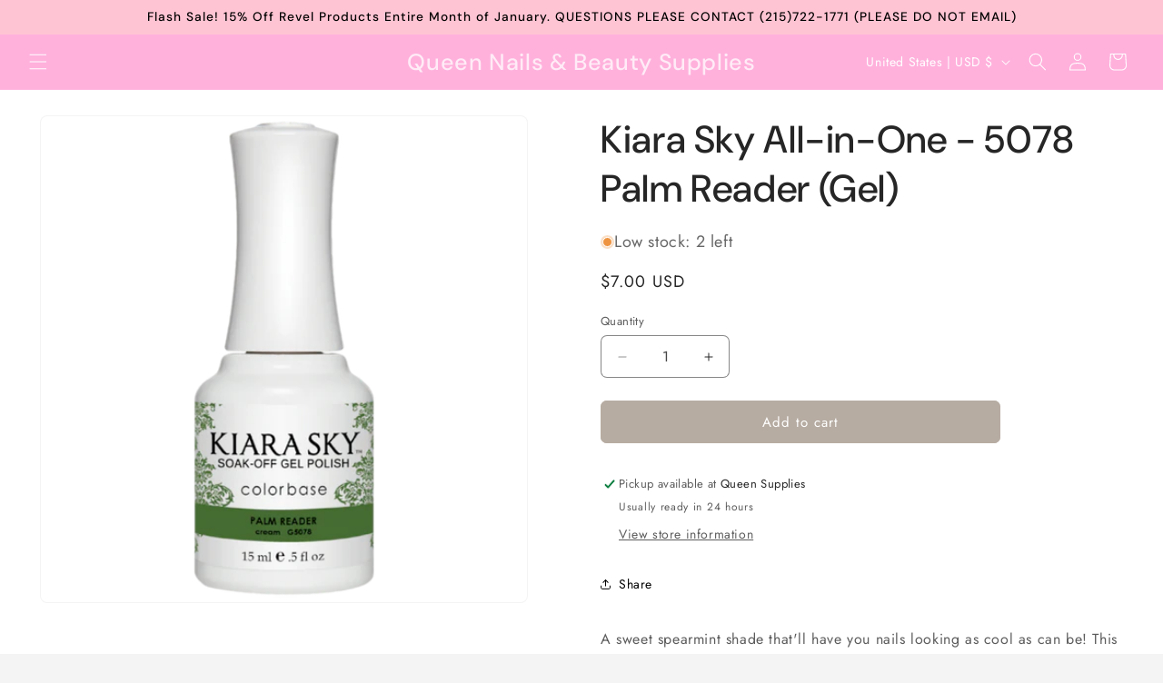

--- FILE ---
content_type: text/html; charset=utf-8
request_url: https://www.queensupplies.com/products/kiara-sky-g5078-palm-reader-gel
body_size: 47489
content:
<!doctype html>
<html class="js" lang="en">
  <head>
    <meta charset="utf-8">
    <meta http-equiv="X-UA-Compatible" content="IE=edge">
    <meta name="viewport" content="width=device-width,initial-scale=1">
    <meta name="theme-color" content="">
    <link rel="canonical" href="https://www.queensupplies.com/products/kiara-sky-g5078-palm-reader-gel"><link rel="preconnect" href="https://fonts.shopifycdn.com" crossorigin><title>
      Kiara Sky All-in-One - 5078 Palm Reader (Gel)
 – Queen Nails &amp; Beauty Supplies</title>

    
      <meta name="description" content="A sweet spearmint shade that&#39;ll have you nails looking as cool as can be! This delicate teal is a calming classic. Deep breaths, bestie. You got this!">
    

    

<meta property="og:site_name" content="Queen Nails &amp; Beauty Supplies">
<meta property="og:url" content="https://www.queensupplies.com/products/kiara-sky-g5078-palm-reader-gel">
<meta property="og:title" content="Kiara Sky All-in-One - 5078 Palm Reader (Gel)">
<meta property="og:type" content="product">
<meta property="og:description" content="A sweet spearmint shade that&#39;ll have you nails looking as cool as can be! This delicate teal is a calming classic. Deep breaths, bestie. You got this!"><meta property="og:image" content="http://www.queensupplies.com/cdn/shop/products/5078_600x600_349af196-24da-40ac-ac34-90bc5e7a0403.png?v=1605115800">
  <meta property="og:image:secure_url" content="https://www.queensupplies.com/cdn/shop/products/5078_600x600_349af196-24da-40ac-ac34-90bc5e7a0403.png?v=1605115800">
  <meta property="og:image:width" content="600">
  <meta property="og:image:height" content="600"><meta property="og:price:amount" content="7.00">
  <meta property="og:price:currency" content="USD"><meta name="twitter:card" content="summary_large_image">
<meta name="twitter:title" content="Kiara Sky All-in-One - 5078 Palm Reader (Gel)">
<meta name="twitter:description" content="A sweet spearmint shade that&#39;ll have you nails looking as cool as can be! This delicate teal is a calming classic. Deep breaths, bestie. You got this!">


    <script src="//www.queensupplies.com/cdn/shop/t/15/assets/constants.js?v=132983761750457495441747933150" defer="defer"></script>
    <script src="//www.queensupplies.com/cdn/shop/t/15/assets/pubsub.js?v=25310214064522200911747933151" defer="defer"></script>
    <script src="//www.queensupplies.com/cdn/shop/t/15/assets/global.js?v=7301445359237545521753113800" defer="defer"></script>
    <script src="//www.queensupplies.com/cdn/shop/t/15/assets/details-disclosure.js?v=13653116266235556501747933150" defer="defer"></script>
    <script src="//www.queensupplies.com/cdn/shop/t/15/assets/details-modal.js?v=25581673532751508451747933150" defer="defer"></script>
    <script src="//www.queensupplies.com/cdn/shop/t/15/assets/search-form.js?v=133129549252120666541747933151" defer="defer"></script><script src="//www.queensupplies.com/cdn/shop/t/15/assets/animations.js?v=88693664871331136111747933149" defer="defer"></script><script>window.performance && window.performance.mark && window.performance.mark('shopify.content_for_header.start');</script><meta name="google-site-verification" content="5gZnhg30P2acnqfroMJZ2dg87BNb8XsTwMPWu7Ilmwk">
<meta name="facebook-domain-verification" content="q0ki4sjr0mkwwo1geat032hpq5oxuf">
<meta id="shopify-digital-wallet" name="shopify-digital-wallet" content="/17474591/digital_wallets/dialog">
<meta name="shopify-checkout-api-token" content="3a1a16bb2f2241621bf5f8d9722c6d63">
<meta id="in-context-paypal-metadata" data-shop-id="17474591" data-venmo-supported="false" data-environment="production" data-locale="en_US" data-paypal-v4="true" data-currency="USD">
<link rel="alternate" type="application/json+oembed" href="https://www.queensupplies.com/products/kiara-sky-g5078-palm-reader-gel.oembed">
<script async="async" src="/checkouts/internal/preloads.js?locale=en-US"></script>
<link rel="preconnect" href="https://shop.app" crossorigin="anonymous">
<script async="async" src="https://shop.app/checkouts/internal/preloads.js?locale=en-US&shop_id=17474591" crossorigin="anonymous"></script>
<script id="apple-pay-shop-capabilities" type="application/json">{"shopId":17474591,"countryCode":"US","currencyCode":"USD","merchantCapabilities":["supports3DS"],"merchantId":"gid:\/\/shopify\/Shop\/17474591","merchantName":"Queen Nails \u0026 Beauty Supplies","requiredBillingContactFields":["postalAddress","email","phone"],"requiredShippingContactFields":["postalAddress","email","phone"],"shippingType":"shipping","supportedNetworks":["visa","masterCard","amex","discover","elo","jcb"],"total":{"type":"pending","label":"Queen Nails \u0026 Beauty Supplies","amount":"1.00"},"shopifyPaymentsEnabled":true,"supportsSubscriptions":true}</script>
<script id="shopify-features" type="application/json">{"accessToken":"3a1a16bb2f2241621bf5f8d9722c6d63","betas":["rich-media-storefront-analytics"],"domain":"www.queensupplies.com","predictiveSearch":true,"shopId":17474591,"locale":"en"}</script>
<script>var Shopify = Shopify || {};
Shopify.shop = "queen-nails-beauty-supplies.myshopify.com";
Shopify.locale = "en";
Shopify.currency = {"active":"USD","rate":"1.0"};
Shopify.country = "US";
Shopify.theme = {"name":"Trade","id":150702981336,"schema_name":"Trade","schema_version":"15.4.0","theme_store_id":2699,"role":"main"};
Shopify.theme.handle = "null";
Shopify.theme.style = {"id":null,"handle":null};
Shopify.cdnHost = "www.queensupplies.com/cdn";
Shopify.routes = Shopify.routes || {};
Shopify.routes.root = "/";</script>
<script type="module">!function(o){(o.Shopify=o.Shopify||{}).modules=!0}(window);</script>
<script>!function(o){function n(){var o=[];function n(){o.push(Array.prototype.slice.apply(arguments))}return n.q=o,n}var t=o.Shopify=o.Shopify||{};t.loadFeatures=n(),t.autoloadFeatures=n()}(window);</script>
<script>
  window.ShopifyPay = window.ShopifyPay || {};
  window.ShopifyPay.apiHost = "shop.app\/pay";
  window.ShopifyPay.redirectState = null;
</script>
<script id="shop-js-analytics" type="application/json">{"pageType":"product"}</script>
<script defer="defer" async type="module" src="//www.queensupplies.com/cdn/shopifycloud/shop-js/modules/v2/client.init-shop-cart-sync_BT-GjEfc.en.esm.js"></script>
<script defer="defer" async type="module" src="//www.queensupplies.com/cdn/shopifycloud/shop-js/modules/v2/chunk.common_D58fp_Oc.esm.js"></script>
<script defer="defer" async type="module" src="//www.queensupplies.com/cdn/shopifycloud/shop-js/modules/v2/chunk.modal_xMitdFEc.esm.js"></script>
<script type="module">
  await import("//www.queensupplies.com/cdn/shopifycloud/shop-js/modules/v2/client.init-shop-cart-sync_BT-GjEfc.en.esm.js");
await import("//www.queensupplies.com/cdn/shopifycloud/shop-js/modules/v2/chunk.common_D58fp_Oc.esm.js");
await import("//www.queensupplies.com/cdn/shopifycloud/shop-js/modules/v2/chunk.modal_xMitdFEc.esm.js");

  window.Shopify.SignInWithShop?.initShopCartSync?.({"fedCMEnabled":true,"windoidEnabled":true});

</script>
<script>
  window.Shopify = window.Shopify || {};
  if (!window.Shopify.featureAssets) window.Shopify.featureAssets = {};
  window.Shopify.featureAssets['shop-js'] = {"shop-cart-sync":["modules/v2/client.shop-cart-sync_DZOKe7Ll.en.esm.js","modules/v2/chunk.common_D58fp_Oc.esm.js","modules/v2/chunk.modal_xMitdFEc.esm.js"],"init-fed-cm":["modules/v2/client.init-fed-cm_B6oLuCjv.en.esm.js","modules/v2/chunk.common_D58fp_Oc.esm.js","modules/v2/chunk.modal_xMitdFEc.esm.js"],"shop-cash-offers":["modules/v2/client.shop-cash-offers_D2sdYoxE.en.esm.js","modules/v2/chunk.common_D58fp_Oc.esm.js","modules/v2/chunk.modal_xMitdFEc.esm.js"],"shop-login-button":["modules/v2/client.shop-login-button_QeVjl5Y3.en.esm.js","modules/v2/chunk.common_D58fp_Oc.esm.js","modules/v2/chunk.modal_xMitdFEc.esm.js"],"pay-button":["modules/v2/client.pay-button_DXTOsIq6.en.esm.js","modules/v2/chunk.common_D58fp_Oc.esm.js","modules/v2/chunk.modal_xMitdFEc.esm.js"],"shop-button":["modules/v2/client.shop-button_DQZHx9pm.en.esm.js","modules/v2/chunk.common_D58fp_Oc.esm.js","modules/v2/chunk.modal_xMitdFEc.esm.js"],"avatar":["modules/v2/client.avatar_BTnouDA3.en.esm.js"],"init-windoid":["modules/v2/client.init-windoid_CR1B-cfM.en.esm.js","modules/v2/chunk.common_D58fp_Oc.esm.js","modules/v2/chunk.modal_xMitdFEc.esm.js"],"init-shop-for-new-customer-accounts":["modules/v2/client.init-shop-for-new-customer-accounts_C_vY_xzh.en.esm.js","modules/v2/client.shop-login-button_QeVjl5Y3.en.esm.js","modules/v2/chunk.common_D58fp_Oc.esm.js","modules/v2/chunk.modal_xMitdFEc.esm.js"],"init-shop-email-lookup-coordinator":["modules/v2/client.init-shop-email-lookup-coordinator_BI7n9ZSv.en.esm.js","modules/v2/chunk.common_D58fp_Oc.esm.js","modules/v2/chunk.modal_xMitdFEc.esm.js"],"init-shop-cart-sync":["modules/v2/client.init-shop-cart-sync_BT-GjEfc.en.esm.js","modules/v2/chunk.common_D58fp_Oc.esm.js","modules/v2/chunk.modal_xMitdFEc.esm.js"],"shop-toast-manager":["modules/v2/client.shop-toast-manager_DiYdP3xc.en.esm.js","modules/v2/chunk.common_D58fp_Oc.esm.js","modules/v2/chunk.modal_xMitdFEc.esm.js"],"init-customer-accounts":["modules/v2/client.init-customer-accounts_D9ZNqS-Q.en.esm.js","modules/v2/client.shop-login-button_QeVjl5Y3.en.esm.js","modules/v2/chunk.common_D58fp_Oc.esm.js","modules/v2/chunk.modal_xMitdFEc.esm.js"],"init-customer-accounts-sign-up":["modules/v2/client.init-customer-accounts-sign-up_iGw4briv.en.esm.js","modules/v2/client.shop-login-button_QeVjl5Y3.en.esm.js","modules/v2/chunk.common_D58fp_Oc.esm.js","modules/v2/chunk.modal_xMitdFEc.esm.js"],"shop-follow-button":["modules/v2/client.shop-follow-button_CqMgW2wH.en.esm.js","modules/v2/chunk.common_D58fp_Oc.esm.js","modules/v2/chunk.modal_xMitdFEc.esm.js"],"checkout-modal":["modules/v2/client.checkout-modal_xHeaAweL.en.esm.js","modules/v2/chunk.common_D58fp_Oc.esm.js","modules/v2/chunk.modal_xMitdFEc.esm.js"],"shop-login":["modules/v2/client.shop-login_D91U-Q7h.en.esm.js","modules/v2/chunk.common_D58fp_Oc.esm.js","modules/v2/chunk.modal_xMitdFEc.esm.js"],"lead-capture":["modules/v2/client.lead-capture_BJmE1dJe.en.esm.js","modules/v2/chunk.common_D58fp_Oc.esm.js","modules/v2/chunk.modal_xMitdFEc.esm.js"],"payment-terms":["modules/v2/client.payment-terms_Ci9AEqFq.en.esm.js","modules/v2/chunk.common_D58fp_Oc.esm.js","modules/v2/chunk.modal_xMitdFEc.esm.js"]};
</script>
<script>(function() {
  var isLoaded = false;
  function asyncLoad() {
    if (isLoaded) return;
    isLoaded = true;
    var urls = ["https:\/\/d5zu2f4xvqanl.cloudfront.net\/42\/fe\/loader_2.js?shop=queen-nails-beauty-supplies.myshopify.com","https:\/\/d18eg7dreypte5.cloudfront.net\/browse-abandonment\/smsbump_timer.js?shop=queen-nails-beauty-supplies.myshopify.com"];
    for (var i = 0; i < urls.length; i++) {
      var s = document.createElement('script');
      s.type = 'text/javascript';
      s.async = true;
      s.src = urls[i];
      var x = document.getElementsByTagName('script')[0];
      x.parentNode.insertBefore(s, x);
    }
  };
  if(window.attachEvent) {
    window.attachEvent('onload', asyncLoad);
  } else {
    window.addEventListener('load', asyncLoad, false);
  }
})();</script>
<script id="__st">var __st={"a":17474591,"offset":-18000,"reqid":"87d8945c-e68f-427c-a045-3ab28149413d-1769282385","pageurl":"www.queensupplies.com\/products\/kiara-sky-g5078-palm-reader-gel","u":"dc2ff0a95561","p":"product","rtyp":"product","rid":4866389409869};</script>
<script>window.ShopifyPaypalV4VisibilityTracking = true;</script>
<script id="captcha-bootstrap">!function(){'use strict';const t='contact',e='account',n='new_comment',o=[[t,t],['blogs',n],['comments',n],[t,'customer']],c=[[e,'customer_login'],[e,'guest_login'],[e,'recover_customer_password'],[e,'create_customer']],r=t=>t.map((([t,e])=>`form[action*='/${t}']:not([data-nocaptcha='true']) input[name='form_type'][value='${e}']`)).join(','),a=t=>()=>t?[...document.querySelectorAll(t)].map((t=>t.form)):[];function s(){const t=[...o],e=r(t);return a(e)}const i='password',u='form_key',d=['recaptcha-v3-token','g-recaptcha-response','h-captcha-response',i],f=()=>{try{return window.sessionStorage}catch{return}},m='__shopify_v',_=t=>t.elements[u];function p(t,e,n=!1){try{const o=window.sessionStorage,c=JSON.parse(o.getItem(e)),{data:r}=function(t){const{data:e,action:n}=t;return t[m]||n?{data:e,action:n}:{data:t,action:n}}(c);for(const[e,n]of Object.entries(r))t.elements[e]&&(t.elements[e].value=n);n&&o.removeItem(e)}catch(o){console.error('form repopulation failed',{error:o})}}const l='form_type',E='cptcha';function T(t){t.dataset[E]=!0}const w=window,h=w.document,L='Shopify',v='ce_forms',y='captcha';let A=!1;((t,e)=>{const n=(g='f06e6c50-85a8-45c8-87d0-21a2b65856fe',I='https://cdn.shopify.com/shopifycloud/storefront-forms-hcaptcha/ce_storefront_forms_captcha_hcaptcha.v1.5.2.iife.js',D={infoText:'Protected by hCaptcha',privacyText:'Privacy',termsText:'Terms'},(t,e,n)=>{const o=w[L][v],c=o.bindForm;if(c)return c(t,g,e,D).then(n);var r;o.q.push([[t,g,e,D],n]),r=I,A||(h.body.append(Object.assign(h.createElement('script'),{id:'captcha-provider',async:!0,src:r})),A=!0)});var g,I,D;w[L]=w[L]||{},w[L][v]=w[L][v]||{},w[L][v].q=[],w[L][y]=w[L][y]||{},w[L][y].protect=function(t,e){n(t,void 0,e),T(t)},Object.freeze(w[L][y]),function(t,e,n,w,h,L){const[v,y,A,g]=function(t,e,n){const i=e?o:[],u=t?c:[],d=[...i,...u],f=r(d),m=r(i),_=r(d.filter((([t,e])=>n.includes(e))));return[a(f),a(m),a(_),s()]}(w,h,L),I=t=>{const e=t.target;return e instanceof HTMLFormElement?e:e&&e.form},D=t=>v().includes(t);t.addEventListener('submit',(t=>{const e=I(t);if(!e)return;const n=D(e)&&!e.dataset.hcaptchaBound&&!e.dataset.recaptchaBound,o=_(e),c=g().includes(e)&&(!o||!o.value);(n||c)&&t.preventDefault(),c&&!n&&(function(t){try{if(!f())return;!function(t){const e=f();if(!e)return;const n=_(t);if(!n)return;const o=n.value;o&&e.removeItem(o)}(t);const e=Array.from(Array(32),(()=>Math.random().toString(36)[2])).join('');!function(t,e){_(t)||t.append(Object.assign(document.createElement('input'),{type:'hidden',name:u})),t.elements[u].value=e}(t,e),function(t,e){const n=f();if(!n)return;const o=[...t.querySelectorAll(`input[type='${i}']`)].map((({name:t})=>t)),c=[...d,...o],r={};for(const[a,s]of new FormData(t).entries())c.includes(a)||(r[a]=s);n.setItem(e,JSON.stringify({[m]:1,action:t.action,data:r}))}(t,e)}catch(e){console.error('failed to persist form',e)}}(e),e.submit())}));const S=(t,e)=>{t&&!t.dataset[E]&&(n(t,e.some((e=>e===t))),T(t))};for(const o of['focusin','change'])t.addEventListener(o,(t=>{const e=I(t);D(e)&&S(e,y())}));const B=e.get('form_key'),M=e.get(l),P=B&&M;t.addEventListener('DOMContentLoaded',(()=>{const t=y();if(P)for(const e of t)e.elements[l].value===M&&p(e,B);[...new Set([...A(),...v().filter((t=>'true'===t.dataset.shopifyCaptcha))])].forEach((e=>S(e,t)))}))}(h,new URLSearchParams(w.location.search),n,t,e,['guest_login'])})(!0,!0)}();</script>
<script integrity="sha256-4kQ18oKyAcykRKYeNunJcIwy7WH5gtpwJnB7kiuLZ1E=" data-source-attribution="shopify.loadfeatures" defer="defer" src="//www.queensupplies.com/cdn/shopifycloud/storefront/assets/storefront/load_feature-a0a9edcb.js" crossorigin="anonymous"></script>
<script crossorigin="anonymous" defer="defer" src="//www.queensupplies.com/cdn/shopifycloud/storefront/assets/shopify_pay/storefront-65b4c6d7.js?v=20250812"></script>
<script data-source-attribution="shopify.dynamic_checkout.dynamic.init">var Shopify=Shopify||{};Shopify.PaymentButton=Shopify.PaymentButton||{isStorefrontPortableWallets:!0,init:function(){window.Shopify.PaymentButton.init=function(){};var t=document.createElement("script");t.src="https://www.queensupplies.com/cdn/shopifycloud/portable-wallets/latest/portable-wallets.en.js",t.type="module",document.head.appendChild(t)}};
</script>
<script data-source-attribution="shopify.dynamic_checkout.buyer_consent">
  function portableWalletsHideBuyerConsent(e){var t=document.getElementById("shopify-buyer-consent"),n=document.getElementById("shopify-subscription-policy-button");t&&n&&(t.classList.add("hidden"),t.setAttribute("aria-hidden","true"),n.removeEventListener("click",e))}function portableWalletsShowBuyerConsent(e){var t=document.getElementById("shopify-buyer-consent"),n=document.getElementById("shopify-subscription-policy-button");t&&n&&(t.classList.remove("hidden"),t.removeAttribute("aria-hidden"),n.addEventListener("click",e))}window.Shopify?.PaymentButton&&(window.Shopify.PaymentButton.hideBuyerConsent=portableWalletsHideBuyerConsent,window.Shopify.PaymentButton.showBuyerConsent=portableWalletsShowBuyerConsent);
</script>
<script data-source-attribution="shopify.dynamic_checkout.cart.bootstrap">document.addEventListener("DOMContentLoaded",(function(){function t(){return document.querySelector("shopify-accelerated-checkout-cart, shopify-accelerated-checkout")}if(t())Shopify.PaymentButton.init();else{new MutationObserver((function(e,n){t()&&(Shopify.PaymentButton.init(),n.disconnect())})).observe(document.body,{childList:!0,subtree:!0})}}));
</script>
<link id="shopify-accelerated-checkout-styles" rel="stylesheet" media="screen" href="https://www.queensupplies.com/cdn/shopifycloud/portable-wallets/latest/accelerated-checkout-backwards-compat.css" crossorigin="anonymous">
<style id="shopify-accelerated-checkout-cart">
        #shopify-buyer-consent {
  margin-top: 1em;
  display: inline-block;
  width: 100%;
}

#shopify-buyer-consent.hidden {
  display: none;
}

#shopify-subscription-policy-button {
  background: none;
  border: none;
  padding: 0;
  text-decoration: underline;
  font-size: inherit;
  cursor: pointer;
}

#shopify-subscription-policy-button::before {
  box-shadow: none;
}

      </style>
<script id="sections-script" data-sections="header" defer="defer" src="//www.queensupplies.com/cdn/shop/t/15/compiled_assets/scripts.js?v=8899"></script>
<script>window.performance && window.performance.mark && window.performance.mark('shopify.content_for_header.end');</script>


    <style data-shopify>
      @font-face {
  font-family: Jost;
  font-weight: 400;
  font-style: normal;
  font-display: swap;
  src: url("//www.queensupplies.com/cdn/fonts/jost/jost_n4.d47a1b6347ce4a4c9f437608011273009d91f2b7.woff2") format("woff2"),
       url("//www.queensupplies.com/cdn/fonts/jost/jost_n4.791c46290e672b3f85c3d1c651ef2efa3819eadd.woff") format("woff");
}

      @font-face {
  font-family: Jost;
  font-weight: 700;
  font-style: normal;
  font-display: swap;
  src: url("//www.queensupplies.com/cdn/fonts/jost/jost_n7.921dc18c13fa0b0c94c5e2517ffe06139c3615a3.woff2") format("woff2"),
       url("//www.queensupplies.com/cdn/fonts/jost/jost_n7.cbfc16c98c1e195f46c536e775e4e959c5f2f22b.woff") format("woff");
}

      @font-face {
  font-family: Jost;
  font-weight: 400;
  font-style: italic;
  font-display: swap;
  src: url("//www.queensupplies.com/cdn/fonts/jost/jost_i4.b690098389649750ada222b9763d55796c5283a5.woff2") format("woff2"),
       url("//www.queensupplies.com/cdn/fonts/jost/jost_i4.fd766415a47e50b9e391ae7ec04e2ae25e7e28b0.woff") format("woff");
}

      @font-face {
  font-family: Jost;
  font-weight: 700;
  font-style: italic;
  font-display: swap;
  src: url("//www.queensupplies.com/cdn/fonts/jost/jost_i7.d8201b854e41e19d7ed9b1a31fe4fe71deea6d3f.woff2") format("woff2"),
       url("//www.queensupplies.com/cdn/fonts/jost/jost_i7.eae515c34e26b6c853efddc3fc0c552e0de63757.woff") format("woff");
}

      @font-face {
  font-family: "DM Sans";
  font-weight: 500;
  font-style: normal;
  font-display: swap;
  src: url("//www.queensupplies.com/cdn/fonts/dm_sans/dmsans_n5.8a0f1984c77eb7186ceb87c4da2173ff65eb012e.woff2") format("woff2"),
       url("//www.queensupplies.com/cdn/fonts/dm_sans/dmsans_n5.9ad2e755a89e15b3d6c53259daad5fc9609888e6.woff") format("woff");
}


      
        :root,
        .color-scheme-1 {
          --color-background: 244,244,244;
        
          --gradient-background: #f4f4f4;
        

        

        --color-foreground: 43,44,45;
        --color-background-contrast: 180,180,180;
        --color-shadow: 0,17,40;
        --color-button: 183,172,162;
        --color-button-text: 38,38,38;
        --color-secondary-button: 244,244,244;
        --color-secondary-button-text: 0,17,40;
        --color-link: 0,17,40;
        --color-badge-foreground: 43,44,45;
        --color-badge-background: 244,244,244;
        --color-badge-border: 43,44,45;
        --payment-terms-background-color: rgb(244 244 244);
      }
      
        
        .color-scheme-2 {
          --color-background: 255,255,255;
        
          --gradient-background: #ffffff;
        

        

        --color-foreground: 38,38,38;
        --color-background-contrast: 191,191,191;
        --color-shadow: 0,17,40;
        --color-button: 183,172,162;
        --color-button-text: 255,255,255;
        --color-secondary-button: 255,255,255;
        --color-secondary-button-text: 0,0,0;
        --color-link: 0,0,0;
        --color-badge-foreground: 38,38,38;
        --color-badge-background: 255,255,255;
        --color-badge-border: 38,38,38;
        --payment-terms-background-color: rgb(255 255 255);
      }
      
        
        .color-scheme-3 {
          --color-background: 255,255,255;
        
          --gradient-background: #ffffff;
        

        

        --color-foreground: 38,38,38;
        --color-background-contrast: 191,191,191;
        --color-shadow: 0,17,40;
        --color-button: 253,253,253;
        --color-button-text: 38,38,38;
        --color-secondary-button: 255,255,255;
        --color-secondary-button-text: 84,72,60;
        --color-link: 84,72,60;
        --color-badge-foreground: 38,38,38;
        --color-badge-background: 255,255,255;
        --color-badge-border: 38,38,38;
        --payment-terms-background-color: rgb(255 255 255);
      }
      
        
        .color-scheme-4 {
          --color-background: 255,177,220;
        
          --gradient-background: #ffb1dc;
        

        

        --color-foreground: 255,255,255;
        --color-background-contrast: 255,49,163;
        --color-shadow: 0,17,40;
        --color-button: 255,255,255;
        --color-button-text: 0,17,40;
        --color-secondary-button: 255,177,220;
        --color-secondary-button-text: 255,255,255;
        --color-link: 255,255,255;
        --color-badge-foreground: 255,255,255;
        --color-badge-background: 255,177,220;
        --color-badge-border: 255,255,255;
        --payment-terms-background-color: rgb(255 177 220);
      }
      
        
        .color-scheme-5 {
          --color-background: 255,196,211;
        
          --gradient-background: #ffc4d3;
        

        

        --color-foreground: 0,0,0;
        --color-background-contrast: 255,68,116;
        --color-shadow: 0,17,40;
        --color-button: 183,172,162;
        --color-button-text: 38,38,38;
        --color-secondary-button: 255,196,211;
        --color-secondary-button-text: 255,255,255;
        --color-link: 255,255,255;
        --color-badge-foreground: 0,0,0;
        --color-badge-background: 255,196,211;
        --color-badge-border: 0,0,0;
        --payment-terms-background-color: rgb(255 196 211);
      }
      
        
        .color-scheme-a3cacab6-7cf4-4d98-9caa-034fb248c145 {
          --color-background: 255,255,255;
        
          --gradient-background: #ffffff;
        

        

        --color-foreground: 43,44,45;
        --color-background-contrast: 191,191,191;
        --color-shadow: 0,17,40;
        --color-button: 183,172,162;
        --color-button-text: 38,38,38;
        --color-secondary-button: 255,255,255;
        --color-secondary-button-text: 0,17,40;
        --color-link: 0,17,40;
        --color-badge-foreground: 43,44,45;
        --color-badge-background: 255,255,255;
        --color-badge-border: 43,44,45;
        --payment-terms-background-color: rgb(255 255 255);
      }
      
        
        .color-scheme-4b05179a-f285-4935-a05a-825fdc6b6275 {
          --color-background: 244,244,244;
        
          --gradient-background: linear-gradient(0deg, rgba(137, 143, 239, 1), rgba(120, 196, 245, 1) 100%);
        

        

        --color-foreground: 0,0,0;
        --color-background-contrast: 180,180,180;
        --color-shadow: 0,17,40;
        --color-button: 183,172,162;
        --color-button-text: 38,38,38;
        --color-secondary-button: 244,244,244;
        --color-secondary-button-text: 0,17,40;
        --color-link: 0,17,40;
        --color-badge-foreground: 0,0,0;
        --color-badge-background: 244,244,244;
        --color-badge-border: 0,0,0;
        --payment-terms-background-color: rgb(244 244 244);
      }
      
        
        .color-scheme-bf3ad6a8-cd4e-4ac2-9780-ddd44ccabed0 {
          --color-background: 252,104,185;
        
          --gradient-background: linear-gradient(74deg, rgba(255, 145, 129, 1), rgba(255, 140, 200, 1) 71%, rgba(255, 223, 229, 1) 78%);
        

        

        --color-foreground: 0,0,0;
        --color-background-contrast: 224,4,125;
        --color-shadow: 0,17,40;
        --color-button: 255,188,246;
        --color-button-text: 38,38,38;
        --color-secondary-button: 252,104,185;
        --color-secondary-button-text: 0,17,40;
        --color-link: 0,17,40;
        --color-badge-foreground: 0,0,0;
        --color-badge-background: 252,104,185;
        --color-badge-border: 0,0,0;
        --payment-terms-background-color: rgb(252 104 185);
      }
      
        
        .color-scheme-e1dadfa4-aa8a-4c53-b8b1-9fbe069e1c5a {
          --color-background: 212,29,29;
        
          --gradient-background: #d41d1d;
        

        

        --color-foreground: 43,44,45;
        --color-background-contrast: 100,14,14;
        --color-shadow: 0,17,40;
        --color-button: 183,172,162;
        --color-button-text: 38,38,38;
        --color-secondary-button: 212,29,29;
        --color-secondary-button-text: 0,17,40;
        --color-link: 0,17,40;
        --color-badge-foreground: 43,44,45;
        --color-badge-background: 212,29,29;
        --color-badge-border: 43,44,45;
        --payment-terms-background-color: rgb(212 29 29);
      }
      

      body, .color-scheme-1, .color-scheme-2, .color-scheme-3, .color-scheme-4, .color-scheme-5, .color-scheme-a3cacab6-7cf4-4d98-9caa-034fb248c145, .color-scheme-4b05179a-f285-4935-a05a-825fdc6b6275, .color-scheme-bf3ad6a8-cd4e-4ac2-9780-ddd44ccabed0, .color-scheme-e1dadfa4-aa8a-4c53-b8b1-9fbe069e1c5a {
        color: rgba(var(--color-foreground), 0.75);
        background-color: rgb(var(--color-background));
      }

      :root {
        --font-body-family: Jost, sans-serif;
        --font-body-style: normal;
        --font-body-weight: 400;
        --font-body-weight-bold: 700;

        --font-heading-family: "DM Sans", sans-serif;
        --font-heading-style: normal;
        --font-heading-weight: 500;

        --font-body-scale: 1.0;
        --font-heading-scale: 1.05;

        --media-padding: px;
        --media-border-opacity: 0.05;
        --media-border-width: 1px;
        --media-radius: 8px;
        --media-shadow-opacity: 0.0;
        --media-shadow-horizontal-offset: 0px;
        --media-shadow-vertical-offset: 4px;
        --media-shadow-blur-radius: 5px;
        --media-shadow-visible: 0;

        --page-width: 160rem;
        --page-width-margin: 0rem;

        --product-card-image-padding: 1.2rem;
        --product-card-corner-radius: 0.8rem;
        --product-card-text-alignment: left;
        --product-card-border-width: 0.0rem;
        --product-card-border-opacity: 0.1;
        --product-card-shadow-opacity: 0.0;
        --product-card-shadow-visible: 0;
        --product-card-shadow-horizontal-offset: 0.0rem;
        --product-card-shadow-vertical-offset: 0.4rem;
        --product-card-shadow-blur-radius: 0.5rem;

        --collection-card-image-padding: 0.0rem;
        --collection-card-corner-radius: 0.8rem;
        --collection-card-text-alignment: left;
        --collection-card-border-width: 0.0rem;
        --collection-card-border-opacity: 0.1;
        --collection-card-shadow-opacity: 0.0;
        --collection-card-shadow-visible: 0;
        --collection-card-shadow-horizontal-offset: 0.0rem;
        --collection-card-shadow-vertical-offset: 0.4rem;
        --collection-card-shadow-blur-radius: 0.5rem;

        --blog-card-image-padding: 0.0rem;
        --blog-card-corner-radius: 0.8rem;
        --blog-card-text-alignment: left;
        --blog-card-border-width: 0.0rem;
        --blog-card-border-opacity: 0.1;
        --blog-card-shadow-opacity: 0.0;
        --blog-card-shadow-visible: 0;
        --blog-card-shadow-horizontal-offset: 0.0rem;
        --blog-card-shadow-vertical-offset: 0.4rem;
        --blog-card-shadow-blur-radius: 0.5rem;

        --badge-corner-radius: 4.0rem;

        --popup-border-width: 1px;
        --popup-border-opacity: 0.1;
        --popup-corner-radius: 8px;
        --popup-shadow-opacity: 0.05;
        --popup-shadow-horizontal-offset: 0px;
        --popup-shadow-vertical-offset: 4px;
        --popup-shadow-blur-radius: 5px;

        --drawer-border-width: 1px;
        --drawer-border-opacity: 0.1;
        --drawer-shadow-opacity: 0.0;
        --drawer-shadow-horizontal-offset: 0px;
        --drawer-shadow-vertical-offset: 4px;
        --drawer-shadow-blur-radius: 5px;

        --spacing-sections-desktop: 0px;
        --spacing-sections-mobile: 0px;

        --grid-desktop-vertical-spacing: 12px;
        --grid-desktop-horizontal-spacing: 12px;
        --grid-mobile-vertical-spacing: 6px;
        --grid-mobile-horizontal-spacing: 6px;

        --text-boxes-border-opacity: 0.1;
        --text-boxes-border-width: 0px;
        --text-boxes-radius: 8px;
        --text-boxes-shadow-opacity: 0.0;
        --text-boxes-shadow-visible: 0;
        --text-boxes-shadow-horizontal-offset: 0px;
        --text-boxes-shadow-vertical-offset: 4px;
        --text-boxes-shadow-blur-radius: 5px;

        --buttons-radius: 6px;
        --buttons-radius-outset: 7px;
        --buttons-border-width: 1px;
        --buttons-border-opacity: 1.0;
        --buttons-shadow-opacity: 0.0;
        --buttons-shadow-visible: 0;
        --buttons-shadow-horizontal-offset: 0px;
        --buttons-shadow-vertical-offset: 4px;
        --buttons-shadow-blur-radius: 5px;
        --buttons-border-offset: 0.3px;

        --inputs-radius: 6px;
        --inputs-border-width: 1px;
        --inputs-border-opacity: 0.55;
        --inputs-shadow-opacity: 0.0;
        --inputs-shadow-horizontal-offset: 0px;
        --inputs-margin-offset: 0px;
        --inputs-shadow-vertical-offset: 4px;
        --inputs-shadow-blur-radius: 5px;
        --inputs-radius-outset: 7px;

        --variant-pills-radius: 40px;
        --variant-pills-border-width: 2px;
        --variant-pills-border-opacity: 0.55;
        --variant-pills-shadow-opacity: 0.0;
        --variant-pills-shadow-horizontal-offset: 0px;
        --variant-pills-shadow-vertical-offset: 4px;
        --variant-pills-shadow-blur-radius: 5px;
      }

      *,
      *::before,
      *::after {
        box-sizing: inherit;
      }

      html {
        box-sizing: border-box;
        font-size: calc(var(--font-body-scale) * 62.5%);
        height: 100%;
      }

      body {
        display: grid;
        grid-template-rows: auto auto 1fr auto;
        grid-template-columns: 100%;
        min-height: 100%;
        margin: 0;
        font-size: 1.5rem;
        letter-spacing: 0.06rem;
        line-height: calc(1 + 0.8 / var(--font-body-scale));
        font-family: var(--font-body-family);
        font-style: var(--font-body-style);
        font-weight: var(--font-body-weight);
      }

      @media screen and (min-width: 750px) {
        body {
          font-size: 1.6rem;
        }
      }
    </style>

    <link href="//www.queensupplies.com/cdn/shop/t/15/assets/base.css?v=159841507637079171801747933149" rel="stylesheet" type="text/css" media="all" />
    <link rel="stylesheet" href="//www.queensupplies.com/cdn/shop/t/15/assets/component-cart-items.css?v=13033300910818915211753113799" media="print" onload="this.media='all'">
      <link rel="preload" as="font" href="//www.queensupplies.com/cdn/fonts/jost/jost_n4.d47a1b6347ce4a4c9f437608011273009d91f2b7.woff2" type="font/woff2" crossorigin>
      

      <link rel="preload" as="font" href="//www.queensupplies.com/cdn/fonts/dm_sans/dmsans_n5.8a0f1984c77eb7186ceb87c4da2173ff65eb012e.woff2" type="font/woff2" crossorigin>
      
<link href="//www.queensupplies.com/cdn/shop/t/15/assets/component-localization-form.css?v=170315343355214948141747933150" rel="stylesheet" type="text/css" media="all" />
      <script src="//www.queensupplies.com/cdn/shop/t/15/assets/localization-form.js?v=144176611646395275351747933151" defer="defer"></script><link
        rel="stylesheet"
        href="//www.queensupplies.com/cdn/shop/t/15/assets/component-predictive-search.css?v=118923337488134913561747933150"
        media="print"
        onload="this.media='all'"
      ><script>
      if (Shopify.designMode) {
        document.documentElement.classList.add('shopify-design-mode');
      }
    </script>
  <link rel="dns-prefetch" href="https://review.wsy400.com/">

  <script type="text/javascript" src="https://review.wsy400.com/scriptTag/star.js" defer="defer"></script>


  

<!-- BEGIN app block: shopify://apps/selly-promotion-pricing/blocks/app-embed-block/351afe80-738d-4417-9b66-e345ff249052 --><script>window.nfecShopVersion = '1769274708';window.nfecJsVersion = '449674';window.nfecCVersion = 64760</script> <!-- For special customization -->
<script class="productInfox" type="text/info" data-id="4866389409869" data-tag="All-in-One, Gel, Kiara Sky, Kiara Sky Matching" data-ava="true" data-vars="33166385840205," data-cols="448461177048,445524050136,436461600984,333212555,331817099,333929035,169649274957,3534946315,441716539608,"></script>
<script id="tdf_pxrscript" class="tdf_script5" data-c="/fe\/loader_2.js">
Shopify = window.Shopify || {};
Shopify.shop = Shopify.shop || 'queen-nails-beauty-supplies.myshopify.com';
Shopify.SMCPP = {};Shopify.SMCPP = {"id":1131380952,"c":1};Shopify.SMCPP.cer = '1';
</script>
<script src="https://d5zu2f4xvqanl.cloudfront.net/42/fe/loader_2.js?shop=queen-nails-beauty-supplies.myshopify.com" async data-cookieconsent="ignore"></script>
<script>
!function(t){var e=function(e){var n,a;(n=t.createElement("script")).type="text/javascript",n.async=!0,n.src=e,(a=t.getElementsByTagName("script")[0]).parentNode.insertBefore(n,a)};setTimeout(function(){window.tdfInited||(window.altcdn=1,e("https://cdn.shopify.com/s/files/1/0013/1642/1703/t/1/assets/loader_2.js?shop=queen-nails-beauty-supplies.myshopify.com&v=45"))},2689)}(document);
</script>
<!-- END app block --><!-- BEGIN app block: shopify://apps/buddha-mega-menu-navigation/blocks/megamenu/dbb4ce56-bf86-4830-9b3d-16efbef51c6f -->
<script>
        var productImageAndPrice = [],
            collectionImages = [],
            articleImages = [],
            mmLivIcons = false,
            mmFlipClock = false,
            mmFixesUseJquery = false,
            mmNumMMI = 8,
            mmSchemaTranslation = {},
            mmMenuStrings =  {"menuStrings":{"default":{"Electronics ":"Electronics ","Electric Files/ Nail Drills":"Electric Files/ Nail Drills","Full Assembly E-Files":"Full Assembly E-Files","Replacement Parts":"Replacement Parts","Kupa":"Kupa","Medicool":"Medicool","Drying Fans":"Drying Fans","Dust Collectors":"Dust Collectors","Gel Curing Lamps ":"Gel Curing Lamps ","LED Signs":"LED Signs","Proshaker (Polish Shakers)":"Proshaker (Polish Shakers)","Sterilizer Machines":"Sterilizer Machines","Table Lamps":"Table Lamps","Towel Warmers":"Towel Warmers","Nails":"Nails","Acrylic Brushes":"Acrylic Brushes","Acrylic Liquid (Monomers)":"Acrylic Liquid (Monomers)","Acrylic Powder":"Acrylic Powder","Arm Rests":"Arm Rests","Art Brushes":"Art Brushes","Buffers":"Buffers","Chrome Powders":"Chrome Powders","Cuticle Oils & Softeners":"Cuticle Oils & Softeners","Dip Products":"Dip Products","Dip Powder":"Dip Powder","Dip Essentials":"Dip Essentials","Drills & Drill Bits":"Drills & Drill Bits","Drill Bits":"Drill Bits","Files":"Files","Gels":"Gels","Gel Top":"Gel Top","Gel Base":"Gel Base","Builder Gels":"Builder Gels","Cat-Eye Gels":"Cat-Eye Gels","Gel Liners":"Gel Liners","Reflective Gel":"Reflective Gel","LED/UV Machines":"LED/UV Machines","Liquid Containers / Dappen Dishes":"Liquid Containers / Dappen Dishes","Polish Liners":"Polish Liners","Nail Art & Forms":"Nail Art & Forms","Nail Forms":"Nail Forms","Nail  Stickers":"Nail  Stickers","Nail Tips & Glue":"Nail Tips & Glue","All Tip Products":"All Tip Products","French Cover Tips":"French Cover Tips","Full Cover Tips":"Full Cover Tips","Nail Glue":"Nail Glue","Nail Tip Slicers":"Nail Tip Slicers","Soft Gel Tips":"Soft Gel Tips","Soft Gel Tip Essentials":"Soft Gel Tip Essentials","Nippers/Clippers/ Pushers":"Nippers/Clippers/ Pushers","Polishes":"Polishes","Base Coats (Regular)":"Base Coats (Regular)","Top Coats (Regular)":"Top Coats (Regular)","Queen Polish":"Queen Polish","VIP Polish":"VIP Polish","OPI Nature Strong Vegan Origin Nail Polish":"OPI Nature Strong Vegan Origin Nail Polish","Essie Polish":"Essie Polish","Gel-Le Polish":"Gel-Le Polish","Morgan Taylor Polish":"Morgan Taylor Polish","OPI Polish":"OPI Polish","Orly Polish":"Orly Polish","Primers & Bonders":"Primers & Bonders","Rhinestones & Charms":"Rhinestones & Charms","Pedicure":"Pedicure","Pedicure Equipment":"Pedicure Equipment","Flip Flops":"Flip Flops","Foot Files":"Foot Files","Pedicure Towels":"Pedicure Towels","Pumice Stones":"Pumice Stones","Toe Separators":"Toe Separators","Spa Pedicure Packs":"Spa Pedicure Packs","Callus Removers":"Callus Removers","Salt Soak":"Salt Soak","Scrubs":"Scrubs","Pedicure Mask":"Pedicure Mask","Massage Creams":"Massage Creams","Massage Lotions":"Massage Lotions","Massage Oils":"Massage Oils","Pedicure Tablets":"Pedicure Tablets","Buckets 5gal":"Buckets 5gal","Safety Tools":"Safety Tools","Disinfectant":"Disinfectant","Alcohol":"Alcohol","C-Spray":"C-Spray","Blensacide":"Blensacide","Barbicide":"Barbicide","Hand Sanitizer":"Hand Sanitizer","Disinfectant Containers":"Disinfectant Containers","Prevention":"Prevention","Face Masks":"Face Masks","Protective Gloves":"Protective Gloves","Shields":"Shields","Esthetics":"Esthetics","Waxing":"Waxing","Pebble Wax":"Pebble Wax","Table Paper":"Table Paper","Thongs/Bikini":"Thongs/Bikini","Tweezers":"Tweezers","Wax Pots":"Wax Pots","Wax Muslin":"Wax Muslin","Wax Paper":"Wax Paper","Wax Rollers":"Wax Rollers","Wood Sticks":"Wood Sticks","Wax Treatments":"Wax Treatments","Wax Warmer":"Wax Warmer","Wipes":"Wipes","Skin Care":"Skin Care","Collagen Gloves/Socks":"Collagen Gloves/Socks","Lotion":"Lotion","Paraffin ":"Paraffin ","Nourishing Gloves/Socks":"Nourishing Gloves/Socks","Lashes & Brows":"Lashes & Brows","Lashes":"Lashes","Brow Tints":"Brow Tints","Misc.":"Misc.","Appointment Books":"Appointment Books","Cotton":"Cotton","Display Racks":"Display Racks","Dust Brushes":"Dust Brushes","Earrings":"Earrings","Empty Containers":"Empty Containers","Gift Card":"Gift Card","Gloves":"Gloves","Latex Gloves":"Latex Gloves","Nitrile Gloves":"Nitrile Gloves","Moisturizing Gloves":"Moisturizing Gloves","Manicure Towels":"Manicure Towels","Paraffin Products":"Paraffin Products","Scissors":"Scissors","Socks":"Socks","Studex Earrings":"Studex Earrings","Brands":"Brands","ANC Dip Powder":"ANC Dip Powder","Ardell":"Ardell","Avry Beauty":"Avry Beauty","BCL Spa Organics":"BCL Spa Organics","Berkeley":"Berkeley","Blossom ":"Blossom ","Bodytoolz":"Bodytoolz","Burmax":"Burmax","Chemco":"Chemco","Massage Lotion":"Massage Lotion","Massage Oil":"Massage Oil","Scrub ":"Scrub ","Mask":"Mask","Callus Remover":"Callus Remover","Cuticle Oil":"Cuticle Oil","Pedi Tablets":"Pedi Tablets","Hand Soap":"Hand Soap","Clean+Easy":"Clean+Easy","CND":"CND","Codi":"Codi","ColorClub":"ColorClub","Dixon":"Dixon","Dukal":"Dukal","Essie":"Essie","Essie Essentials":"Essie Essentials","Essie Gel":"Essie Gel","Essie Couture":"Essie Couture","Fleur True Paraffin":"Fleur True Paraffin","Gel-Le":"Gel-Le","Gel-Le - Glow In The Dark Gel":"Gel-Le - Glow In The Dark Gel","Gel-Le Builder Gel":"Gel-Le Builder Gel","Gel-Le Dip Powder":"Gel-Le Dip Powder","Gel-Le Gel":"Gel-Le Gel","Gel-Le Acrylic Powder":"Gel-Le Acrylic Powder","Gel-Le Cat Eyes ":"Gel-Le Cat Eyes ","Gel-Le Dust Collector":"Gel-Le Dust Collector","Gelish":"Gelish","Gelish Polygel":"Gelish Polygel","Gelish Dip Powder":"Gelish Dip Powder","Gelish Acrylic Powder":"Gelish Acrylic Powder","Gelish Essentials":"Gelish Essentials","Gelish Cream Gel":"Gelish Cream Gel","Gena":"Gena","IBD":"IBD","iEnvy":"iEnvy","Intrinsics":"Intrinsics","Kiara Sky":"Kiara Sky","Kiara Sky - Cover Acrylic Powder":"Kiara Sky - Cover Acrylic Powder","Kiara Sky - Rub On":"Kiara Sky - Rub On","Kiara Sky All-in-One Powder":"Kiara Sky All-in-One Powder","Kiara Sky Dip Powder":"Kiara Sky Dip Powder","Kiara Sky Matching Polish":"Kiara Sky Matching Polish","Kiss New York":"Kiss New York","Lechat":"Lechat","Lechat - Spectra Collection":"Lechat - Spectra Collection","Lechat Mood Gel Polish":"Lechat Mood Gel Polish","Lechat - Metallux Collection":"Lechat - Metallux Collection","Lechat CM Nail Art":"Lechat CM Nail Art","Lechat Perfect Match Dip Powder":"Lechat Perfect Match Dip Powder","Lechat Perfect Match Duo":"Lechat Perfect Match Duo","Mia Secret":"Mia Secret","Morgan Taylor":"Morgan Taylor","Nail Harmony (Gelish & Morgan Taylor)":"Nail Harmony (Gelish & Morgan Taylor)","Naturaverde Pro":"Naturaverde Pro","Nghia Nippers":"Nghia Nippers","OPI":"OPI","OPI Acrylic System":"OPI Acrylic System","OPI GELevate":"OPI GELevate","OPI Dip Powder":"OPI Dip Powder","OPI Essentials":"OPI Essentials","OPI Gel":"OPI Gel","Orly":"Orly","Orly Dip Powder":"Orly Dip Powder","Orly Builder Gel":"Orly Builder Gel","Orly Gel & Polish":"Orly Gel & Polish","Petal Fresh":"Petal Fresh","Proshaker":"Proshaker","Queen":"Queen","Refectocil":"Refectocil","Revel":"Revel","Revel Duo":"Revel Duo","Revel Dip Collection":"Revel Dip Collection","Satin Smooth":"Satin Smooth","Seki Edge":"Seki Edge","Tropical Shine":"Tropical Shine","Tweezerman":"Tweezerman","Valentino":"Valentino","Voesh":"Voesh","Drill Repair service":"Drill Repair service"}},"additional":{"default":{"Add to cart":"Add to cart","Sold out":"Sold out","JUST ADDED TO YOUR CART":"JUST ADDED TO YOUR CART","OUT OF STOCK":"OUT OF STOCK","View Cart":"View Cart"}}} ,
            mmShopLocale = "en",
            mmShopLocaleCollectionsRoute = "/collections",
            mmSchemaDesignJSON = [{"action":"menu-select","value":"mm-automatic"},{"action":"design","setting":"font_family","value":"Default"},{"action":"design","setting":"font_size","value":"13px"},{"action":"design","setting":"text_color","value":"#222222"},{"action":"design","setting":"link_hover_color","value":"#0da19a"},{"action":"design","setting":"link_color","value":"#4e4e4e"},{"action":"design","setting":"background_hover_color","value":"#f9f9f9"},{"action":"design","setting":"background_color","value":"#ffffff"},{"action":"design","setting":"price_color","value":"#0da19a"},{"action":"design","setting":"contact_right_btn_text_color","value":"#ffffff"},{"action":"design","setting":"contact_right_btn_bg_color","value":"#3A3A3A"},{"action":"design","setting":"contact_left_bg_color","value":"#3A3A3A"},{"action":"design","setting":"contact_left_alt_color","value":"#CCCCCC"},{"action":"design","setting":"contact_left_text_color","value":"#f1f1f0"},{"action":"design","setting":"addtocart_enable","value":"true"},{"action":"design","setting":"addtocart_text_color","value":"#333333"},{"action":"design","setting":"addtocart_background_color","value":"#ffffff"},{"action":"design","setting":"addtocart_text_hover_color","value":"#ffffff"},{"action":"design","setting":"addtocart_background_hover_color","value":"#0da19a"},{"action":"design","setting":"countdown_color","value":"#ffffff"},{"action":"design","setting":"countdown_background_color","value":"#333333"},{"action":"design","setting":"vertical_font_family","value":"Default"},{"action":"design","setting":"vertical_font_size","value":"13px"},{"action":"design","setting":"vertical_text_color","value":"#ffffff"},{"action":"design","setting":"vertical_link_color","value":"#ffffff"},{"action":"design","setting":"vertical_link_hover_color","value":"#ffffff"},{"action":"design","setting":"vertical_price_color","value":"#ffffff"},{"action":"design","setting":"vertical_contact_right_btn_text_color","value":"#ffffff"},{"action":"design","setting":"vertical_addtocart_enable","value":"true"},{"action":"design","setting":"vertical_addtocart_text_color","value":"#ffffff"},{"action":"design","setting":"vertical_countdown_color","value":"#ffffff"},{"action":"design","setting":"vertical_countdown_background_color","value":"#333333"},{"action":"design","setting":"vertical_background_color","value":"#017b86"},{"action":"design","setting":"vertical_addtocart_background_color","value":"#333333"},{"action":"design","setting":"vertical_contact_right_btn_bg_color","value":"#333333"},{"action":"design","setting":"vertical_contact_left_alt_color","value":"#333333"}],
            mmDomChangeSkipUl = "",
            buddhaMegaMenuShop = "queen-nails-beauty-supplies.myshopify.com",
            mmWireframeCompression = "0",
            mmExtensionAssetUrl = "https://cdn.shopify.com/extensions/019abe06-4a3f-7763-88da-170e1b54169b/mega-menu-151/assets/";var bestSellersHTML = '';var newestProductsHTML = '';/* get link lists api */
        var linkLists={"main-menu" : {"title":"Main menu", "items":["/","/collections",]},"footer" : {"title":"Time of Operations", "items":["/search","/search","/","/policies/terms-of-service","/policies/refund-policy",]},"customer-account-main-menu" : {"title":"Customer account main menu", "items":["/","https://shopify.com/17474591/account/orders?locale=en&amp;region_country=US",]},"shop-menu" : {"title":"Shop Menu", "items":["/","/collections/opi","/",]},};/*ENDPARSE*/

        

        /* set product prices *//* get the collection images *//* get the article images *//* customer fixes */
        var mmThemeFixesBeforeInit = function(){ customMenuUls=".header__menu-items,.overflow-menu,nav,ul"; /* generic mobile menu toggle translate effect */ document.addEventListener("toggleSubmenu", function (e) { var pc = document.querySelector("#PageContainer"); var mm = document.querySelector("#MobileNav"); if (pc && mm && typeof e.mmMobileHeight != "undefined"){ var pcStyle = pc.getAttribute("style"); if (pcStyle && pcStyle.indexOf("translate3d") != -1) { pc.style.transform = "translate3d(0px, "+ e.mmMobileHeight +"px, 0px)"; } } }); mmAddStyle(" .header__icons {z-index: 1003;} "); if (document.querySelectorAll(".sf-menu-links,ul.sf-nav").length == 2) { customMenuUls=".sf-menu-links,ul.sf-nav"; mmHorizontalMenus="ul.sf-nav"; mmVerticalMenus=".sf-menu-links"; mmAddStyle("@media screen and (min-width:1280px) { .sf-header__desktop {display: block !important;} }"); } if (document.querySelector(".mobile-menu__content>ul")) { mmDisableVisibleCheck=true; mmVerticalMenus=".mobile-menu__content>ul"; } window.mmLoadFunction = function(){ var num = 15; var intv = setInterval(function(){ var m = document.querySelector("#megamenu_level__1"); if (m && m.matches(".vertical-mega-menu")) reinitMenus("#megamenu_level__1"); if (num--==0) clearInterval(intv); },300); }; if (document.readyState !== "loading") { mmLoadFunction(); } else { document.removeEventListener("DOMContentLoaded", mmLoadFunction); document.addEventListener("DOMContentLoaded", mmLoadFunction); } }; var mmThemeFixesBefore = function(){ window.buddhaFilterLiElements = function(liElements){ var elements = []; for (var i=0; i<liElements.length; i++) { if (liElements[i].querySelector("[href=\"/cart\"],[href=\"/account/login\"]") == null) { elements.push(liElements[i]); } } return elements; }; if (tempMenuObject.u.matches("#mobile_menu, #velaMegamenu .nav, #SiteNav, #siteNav")) { tempMenuObject.liItems = buddhaFilterLiElements(mmNot(tempMenuObject.u.children, ".search_container,.site-nav__item_cart", true)); } else if (tempMenuObject.u.matches(".main_nav .nav .menu")) { var numMenusApplied = 0, numMenusAppliedSticky = 0; mmForEach(document, ".main_nav .nav .menu", function(el){ if (el.closest(".sticky_nav") == null) { if (el.querySelector(".buddha-menu-item")) { numMenusApplied++; } } else { if (el.querySelector(".buddha-menu-item")) { numMenusAppliedSticky++; } } }); if (((tempMenuObject.u.closest(".sticky_nav")) && (numMenusAppliedSticky < 1)) || ((tempMenuObject.u.closest(".sticky_nav")) && (numMenusApplied < 1))) { tempMenuObject.liItems = buddhaFilterLiElements(mmNot(tempMenuObject.u.children, ".search_container,.site-nav__item_cart")); } } else if (tempMenuObject.u.matches("#mobile-menu:not(.mm-menu)") && tempMenuObject.u.querySelector(".hamburger,.shifter-handle") == null) { tempMenuObject.liItems = buddhaFilterLiElements(tempMenuObject.u.children); } else if (tempMenuObject.u.matches("#accessibleNav") && tempMenuObject.u.closest("#topnav2") == null) { tempMenuObject.liItems = buddhaFilterLiElements(mmNot(tempMenuObject.u.children, ".customer-navlink")); } else if (tempMenuObject.u.matches("#megamenu_level__1")) { tempMenuObject.liClasses = "level_1__item"; tempMenuObject.aClasses = "level_1__link"; tempMenuObject.liItems = buddhaFilterLiElements(tempMenuObject.u.children); } else if (tempMenuObject.u.matches(".mobile-nav__items")) { tempMenuObject.liClasses = "mobile-nav__item"; tempMenuObject.aClasses = "mobile-nav__link"; tempMenuObject.liItems = buddhaFilterLiElements(tempMenuObject.u.children); } else if (tempMenuObject.u.matches("#NavDrawer > .mobile-nav") && document.querySelector(".mobile-nav>.buddha-menu-item") == null ) { tempMenuObject.liClasses = "mobile-nav__item"; tempMenuObject.aClasses = "mobile-nav__link"; tempMenuObject.liItems = buddhaFilterLiElements(mmNot(tempMenuObject.u.children, ".mobile-nav__search")); } else if (tempMenuObject.u.matches(".mobile-nav-wrapper > .mobile-nav")) { tempMenuObject.liClasses = "mobile-nav__item border-bottom"; tempMenuObject.aClasses = "mobile-nav__link"; tempMenuObject.liItems = buddhaFilterLiElements(mmNot(tempMenuObject.u.children, ".mobile-nav__search")); } else if (tempMenuObject.u.matches("#nav .mm-panel .mm-listview")) { tempMenuObject.liItems = buddhaFilterLiElements(tempMenuObject.u.children); var firstMmPanel = true; mmForEach(document, "#nav>.mm-panels>.mm-panel", function(el){ if (firstMmPanel) { firstMmPanel = false; el.classList.remove("mm-hidden"); el.classList.remove("mm-subopened"); } else { el.parentElement.removeChild(el); } }); } else if (tempMenuObject.u.matches(".SidebarMenu__Nav--primary")) { tempMenuObject.liClasses = "Collapsible"; tempMenuObject.aClasses = "Collapsible__Button Heading u-h6"; tempMenuObject.liItems = buddhaFilterLiElements(tempMenuObject.u.children); } else if (tempMenuObject.u.matches(".mm_menus_ul")) { tempMenuObject.liClasses = "ets_menu_item"; tempMenuObject.aClasses = "mm-nowrap"; tempMenuObject.liItems = buddhaFilterLiElements(tempMenuObject.u.children); mmAddStyle(" .horizontal-mega-menu > .buddha-menu-item > a {white-space: nowrap;} ", "mmThemeCStyle"); } else if (tempMenuObject.u.matches("#accordion")) { tempMenuObject.liClasses = ""; tempMenuObject.aClasses = ""; tempMenuObject.liItems = tempMenuObject.u.children; } else if (tempMenuObject.u.matches(".mobile-menu__panel:first-child .mobile-menu__nav")) { tempMenuObject.liClasses = "mobile-menu__nav-item"; tempMenuObject.aClasses = "mobile-menu__nav-link"; tempMenuObject.liItems = tempMenuObject.u.children; } else if (tempMenuObject.u.matches("#nt_menu_id")) { tempMenuObject.liClasses = "menu-item type_simple"; tempMenuObject.aClasses = "lh__1 flex al_center pr"; tempMenuObject.liItems = tempMenuObject.u.children; } else if (tempMenuObject.u.matches("#menu_mb_cat")) { tempMenuObject.liClasses = "menu-item type_simple"; tempMenuObject.aClasses = ""; tempMenuObject.liItems = tempMenuObject.u.children; } else if (tempMenuObject.u.matches("#menu_mb_ul")) { tempMenuObject.liClasses = "menu-item only_icon_false"; tempMenuObject.aClasses = ""; tempMenuObject.liItems = mmNot(tempMenuObject.u.children, "#customer_login_link,#customer_register_link,#item_mb_help", true); mmAddStyle(" #menu_mb_ul.vertical-mega-menu li.buddha-menu-item>a {display: flex !important;} #menu_mb_ul.vertical-mega-menu li.buddha-menu-item>a>.mm-title {padding: 0 !important;} ", "mmThemeStyle"); } else if (tempMenuObject.u.matches(".header__inline-menu > .list-menu")) { tempMenuObject.liClasses = ""; tempMenuObject.aClasses = "header__menu-item list-menu__item link focus-inset"; tempMenuObject.liItems = tempMenuObject.u.children; } else if (tempMenuObject.u.matches(".menu-drawer__navigation>.list-menu")) { tempMenuObject.liClasses = ""; tempMenuObject.aClasses = "menu-drawer__menu-item list-menu__item link link--text focus-inset"; tempMenuObject.liItems = tempMenuObject.u.children; } else if (tempMenuObject.u.matches(".header__menu-items")) { tempMenuObject.liClasses = "navbar-item header__item has-mega-menu"; tempMenuObject.aClasses = "navbar-link header__link"; tempMenuObject.liItems = tempMenuObject.u.children; mmAddStyle(" .horizontal-mega-menu .buddha-menu-item>a:after{content: none;} .horizontal-mega-menu>li>a{padding-right:10px !important;} .horizontal-mega-menu>li:not(.buddha-menu-item) {display: none !important;} ", "mmThemeStyle"); } else if (tempMenuObject.u.matches(".header__navigation")) { tempMenuObject.liClasses = "header__nav-item"; tempMenuObject.aClasses = ""; tempMenuObject.liItems = tempMenuObject.u.children; } else if (tempMenuObject.u.matches(".slide-nav")) { mmVerticalMenus=".slide-nav"; tempMenuObject.liClasses = "slide-nav__item"; tempMenuObject.aClasses = "slide-nav__link"; tempMenuObject.liItems = tempMenuObject.u.children; } else if (tempMenuObject.u.matches(".header__links-list")) { tempMenuObject.liClasses = ""; tempMenuObject.aClasses = ""; tempMenuObject.liItems = tempMenuObject.u.children; mmAddStyle(".header__left,.header__links {overflow: visible !important; }"); } else if (tempMenuObject.u.matches("#menu-main-navigation,#menu-mobile-nav,#t4s-menu-drawer")) { tempMenuObject.liClasses = ""; tempMenuObject.aClasses = ""; tempMenuObject.liItems = tempMenuObject.u.children; } else if (tempMenuObject.u.matches(".nav-desktop:first-child > .nav-desktop__tier-1")) { tempMenuObject.liClasses = "nav-desktop__tier-1-item"; tempMenuObject.aClasses = "nav-desktop__tier-1-link"; tempMenuObject.liItems = tempMenuObject.u.children; } else if (tempMenuObject.u.matches(".mobile-nav") && tempMenuObject.u.querySelector(".appear-animation.appear-delay-2") != null) { tempMenuObject.liClasses = "mobile-nav__item appear-animation appear-delay-3"; tempMenuObject.aClasses = "mobile-nav__link"; tempMenuObject.liItems = mmNot(tempMenuObject.u.children, "a[href*=account],.mobile-nav__spacer", true); } else if (tempMenuObject.u.matches("nav > .list-menu")) { tempMenuObject.liClasses = ""; tempMenuObject.aClasses = "header__menu-item list-menu__item link link--text focus-inset"; tempMenuObject.liItems = tempMenuObject.u.children; } else if (tempMenuObject.u.matches(".site-navigation>.navmenu")) { tempMenuObject.liClasses = "navmenu-item navmenu-basic__item"; tempMenuObject.aClasses = "navmenu-link navmenu-link-depth-1"; tempMenuObject.liItems = tempMenuObject.u.children; } else if (tempMenuObject.u.matches("nav>.site-navigation")) { tempMenuObject.liClasses = "site-nav__item site-nav__expanded-item site-nav--has-dropdown site-nav__dropdown-li--first-level"; tempMenuObject.aClasses = "site-nav__link site-nav__link--underline site-nav__link--has-dropdown"; tempMenuObject.liItems = tempMenuObject.u.children; } else if (tempMenuObject.u.matches("nav>.js-accordion-mobile-nav")) { tempMenuObject.liClasses = "js-accordion-header c-accordion__header"; tempMenuObject.aClasses = "js-accordion-link c-accordion__link"; tempMenuObject.liItems = mmNot(tempMenuObject.u.children, ".mobile-menu__item"); } else if (tempMenuObject.u.matches(".sf-menu-links")) { tempMenuObject.liClasses = "list-none"; tempMenuObject.aClasses = "block px-4 py-3"; tempMenuObject.liItems = tempMenuObject.u.children; } else if (tempMenuObject.u.matches(".sf-nav")) { tempMenuObject.liClasses = "sf-menu-item list-none sf-menu-item--no-mega sf-menu-item-parent"; tempMenuObject.aClasses = "block px-4 py-5 flex items-center sf__parent-item"; tempMenuObject.liItems = tempMenuObject.u.children; } else if (tempMenuObject.u.matches(".main-nav:not(.topnav)") && tempMenuObject.u.children.length>2) { tempMenuObject.liClasses = "main-nav__tier-1-item"; tempMenuObject.aClasses = "main-nav__tier-1-link"; tempMenuObject.liItems = tempMenuObject.u.children; } else if (tempMenuObject.u.matches(".mobile-nav") && tempMenuObject.u.querySelector(".mobile-nav__item") != null && document.querySelector(".mobile-nav .buddha-menu-item")==null) { tempMenuObject.liClasses = "mobile-nav__item"; tempMenuObject.aClasses = "mobile-nav__link"; tempMenuObject.liItems = tempMenuObject.u.children; } else if (tempMenuObject.u.matches("#t4s-nav-ul")) { tempMenuObject.liClasses = "t4s-type__mega menu-width__cus t4s-menu-item has--children menu-has__offsets"; tempMenuObject.aClasses = "t4s-lh-1 t4s-d-flex t4s-align-items-center t4s-pr"; tempMenuObject.liItems = tempMenuObject.u.children; } else if (tempMenuObject.u.matches("#menu-mb__ul")) { tempMenuObject.liClasses = "t4s-menu-item t4s-item-level-0"; tempMenuObject.aClasses = ""; tempMenuObject.liItems = mmNot(tempMenuObject.u.children, "#item_mb_wis,#item_mb_sea,#item_mb_acc,#item_mb_help"); } else if (tempMenuObject.u.matches(".navbar-nav")) { tempMenuObject.liClasses = "nav-item"; tempMenuObject.aClasses = "nav-link list-menu__item"; tempMenuObject.liItems = tempMenuObject.u.children; } else if (tempMenuObject.u.matches(".navbar-nav-sidebar")) { tempMenuObject.liClasses = "nav-item sidemenu-animation sidemenu-animation-delay-2"; tempMenuObject.aClasses = "list-menu__item"; tempMenuObject.liItems = tempMenuObject.u.children; } else if (tempMenuObject.u.matches(".mobile-menu__content>ul")) { tempMenuObject.liClasses = ""; tempMenuObject.aClasses = ""; tempMenuObject.liItems = tempMenuObject.u.children; mmAddStyle(" .vertical-mega-menu>li{padding:10px !important;} .vertical-mega-menu>li:not(.buddha-menu-item) {display: none !important;} "); } else if (tempMenuObject.u.matches("#offcanvas-menu-nav")) { tempMenuObject.liClasses = "nav-item"; tempMenuObject.aClasses = "nav-link"; tempMenuObject.liItems = tempMenuObject.u.children; } else if (tempMenuObject.u.matches(".main__navigation")) { tempMenuObject.liClasses = "nav__link__holder"; tempMenuObject.aClasses = ""; tempMenuObject.liItems = tempMenuObject.u.children; } else if (tempMenuObject.u.matches(".mobile__navigation")) { tempMenuObject.liClasses = "nav__link__holder"; tempMenuObject.aClasses = ""; tempMenuObject.liItems = mmNot(tempMenuObject.u.children, ".mobile__navigation__footer"); mmAddStyle(" .vertical-mega-menu>li{padding:10px !important;} "); } else if (tempMenuObject.u.matches(".overflow-menu")) { tempMenuObject.forceMenu = true; tempMenuObject.skipCheck=true; tempMenuObject.liClasses = "menu-list__list-item"; tempMenuObject.aClasses = "menu-list__link"; tempMenuObject.liItems = tempMenuObject.u.children; } else if (tempMenuObject.u.matches(".menu-drawer__navigation>ul")) { tempMenuObject.forceMenu = true; tempMenuObject.skipCheck=true; tempMenuObject.liClasses = "menu-drawer__list-item--deep menu-drawer__list-item--divider"; tempMenuObject.aClasses = "menu-drawer__menu-item menu-drawer__menu-item--mainlist menu-drawer__animated-element focus-inset"; tempMenuObject.liItems = tempMenuObject.u.children; } else if (tempMenuObject.u.matches(".header__link-list>ul")) { tempMenuObject.forceMenu = true; tempMenuObject.skipCheck=true; tempMenuObject.liClasses = ""; tempMenuObject.aClasses = "bold link-faded-reverse"; tempMenuObject.liItems = tempMenuObject.u.children; } else if (tempMenuObject.u.matches(".panel__scroller>ul")) { tempMenuObject.forceMenu = true; tempMenuObject.skipCheck=true; tempMenuObject.liClasses = "h3"; tempMenuObject.aClasses = "group block w-full"; tempMenuObject.liItems = tempMenuObject.u.children; } if (tempMenuObject.liItems) { tempMenuObject.skipCheck = true; tempMenuObject.forceMenu = true; } /* try to find li and a classes for requested menu if they are not set */ if (tempMenuObject.skipCheck == true) { var _links=[]; var keys = Object.keys(linkLists); for (var i=0; i<keys.length; i++) { if (selectedMenu == keys[i]) { _links = linkLists[keys[i]].items; break; } } mmForEachChild(tempMenuObject.u, "LI", function(li){ var href = null; var a = li.querySelector("a"); if (a) href = a.getAttribute("href"); if (href == null || (href != null && (href.substr(0,1) == "#" || href==""))){ var a2 = li.querySelector((!!document.documentMode) ? "* + a" : "a:nth-child(2)"); if (a2) { href = a2.getAttribute("href"); a = a2; } } if (href == null || (href != null && (href.substr(0,1) == "#" || href==""))) { var a2 = li.querySelector("a>a"); if (a2) { href = a2.getAttribute("href"); a = a2; } } /* stil no matching href, search all children a for a matching href */ if (href == null || (href != null && (href.substr(0,1) == "#" || href==""))) { var a2 = li.querySelectorAll("a[href]"); for (var i=0; i<a2.length; i++) { var href2 = a2[i].getAttribute("href"); if (_links[tempMenuObject.elementFits] != undefined && href2 == _links[tempMenuObject.elementFits]) { href = href2; a = a2[i]; break; } } } if (_links[tempMenuObject.elementFits] != undefined && href == _links[tempMenuObject.elementFits]) { if (tempMenuObject.liClasses == undefined) { tempMenuObject.liClasses = ""; } tempMenuObject.liClasses = concatClasses(li.getAttribute("class"), tempMenuObject.liClasses); if (tempMenuObject.aClasses == undefined) { tempMenuObject.aClasses = ""; } if (a) tempMenuObject.aClasses = concatClasses(a.getAttribute("class"), tempMenuObject.aClasses); tempMenuObject.elementFits++; } else if (tempMenuObject.elementFits > 0 && tempMenuObject.elementFits != _links.length) { tempMenuObject.elementFits = 0; if (href == _links[0]) { tempMenuObject.elementFits = 1; } } }); } }; 
        

        var mmWireframe = {"html" : "<li role=\"none\" class=\"buddha-menu-item\" itemId=\"9iO7o\"  ><a data-href=\"no-link\" href=\"#\" rel=\"nofollow\" aria-label=\"Electronics \" data-no-instant=\"\" onclick=\"return toggleSubmenu(this);\" role=\"menuitem\"  ><span class=\"mm-title\">Electronics</span><i class=\"mm-arrow mm-angle-down\" aria-hidden=\"true\"></i><span class=\"toggle-menu-btn\" style=\"display:none;\" title=\"Toggle menu\" onclick=\"return toggleSubmenu(this)\"><span class=\"mm-arrow-icon\"><span class=\"bar-one\"></span><span class=\"bar-two\"></span></span></span></a><ul class=\"mm-submenu tree  small \" role=\"menu\"><li data-href=\"no-link\" href=\"#\" rel=\"nofollow\" aria-label=\"Electric Files/ Nail Drills\" data-no-instant=\"\" onclick=\"return toggleSubmenu(this);\" role=\"menuitem\"  ><a data-href=\"no-link\" href=\"#\" rel=\"nofollow\" aria-label=\"Electric Files/ Nail Drills\" data-no-instant=\"\" onclick=\"return toggleSubmenu(this);\" role=\"menuitem\"  ><span class=\"mm-title\">Electric Files/ Nail Drills</span><i class=\"mm-arrow mm-angle-down\" aria-hidden=\"true\"></i><span class=\"toggle-menu-btn\" style=\"display:none;\" title=\"Toggle menu\" onclick=\"return toggleSubmenu(this)\"><span class=\"mm-arrow-icon\"><span class=\"bar-one\"></span><span class=\"bar-two\"></span></span></span></a><ul class=\"mm-submenu tree  small \" role=\"menu\"><li data-href=\"/collections/full-assembly-e-file\" href=\"/collections/full-assembly-e-file\" aria-label=\"Full Assembly E-Files\" data-no-instant=\"\" onclick=\"mmGoToPage(this, event); return false;\" role=\"menuitem\"  ><a data-href=\"/collections/full-assembly-e-file\" href=\"/collections/full-assembly-e-file\" aria-label=\"Full Assembly E-Files\" data-no-instant=\"\" onclick=\"mmGoToPage(this, event); return false;\" role=\"menuitem\"  ><span class=\"mm-title\">Full Assembly E-Files</span></a></li><li data-href=\"/collections/replacement-parts\" href=\"/collections/replacement-parts\" aria-label=\"Replacement Parts\" data-no-instant=\"\" onclick=\"mmGoToPage(this, event); return false;\" role=\"menuitem\"  ><a data-href=\"/collections/replacement-parts\" href=\"/collections/replacement-parts\" aria-label=\"Replacement Parts\" data-no-instant=\"\" onclick=\"mmGoToPage(this, event); return false;\" role=\"menuitem\"  ><span class=\"mm-title\">Replacement Parts</span><i class=\"mm-arrow mm-angle-down\" aria-hidden=\"true\"></i><span class=\"toggle-menu-btn\" style=\"display:none;\" title=\"Toggle menu\" onclick=\"return toggleSubmenu(this)\"><span class=\"mm-arrow-icon\"><span class=\"bar-one\"></span><span class=\"bar-two\"></span></span></span></a><ul class=\"mm-submenu tree  small mm-last-level\" role=\"menu\"><li href=\"#\" rel=\"nofollow\" aria-label=\"Kupa\" data-no-instant=\"\" onclick=\"mmGoToPage(this, event); return false;\" role=\"menuitem\"  ><a href=\"#\" rel=\"nofollow\" aria-label=\"Kupa\" data-no-instant=\"\" onclick=\"mmGoToPage(this, event); return false;\" role=\"menuitem\"  ><span class=\"mm-title\">Kupa</span></a></li><li data-href=\"/collections/medicool-repair-parts\" href=\"/collections/medicool-repair-parts\" aria-label=\"Medicool\" data-no-instant=\"\" onclick=\"mmGoToPage(this, event); return false;\" role=\"menuitem\"  ><a data-href=\"/collections/medicool-repair-parts\" href=\"/collections/medicool-repair-parts\" aria-label=\"Medicool\" data-no-instant=\"\" onclick=\"mmGoToPage(this, event); return false;\" role=\"menuitem\"  ><span class=\"mm-title\">Medicool</span></a></li></ul></li></ul></li><li data-href=\"/collections/drying-fans\" href=\"/collections/drying-fans\" aria-label=\"Drying Fans\" data-no-instant=\"\" onclick=\"mmGoToPage(this, event); return false;\" role=\"menuitem\"  ><a data-href=\"/collections/drying-fans\" href=\"/collections/drying-fans\" aria-label=\"Drying Fans\" data-no-instant=\"\" onclick=\"mmGoToPage(this, event); return false;\" role=\"menuitem\"  ><span class=\"mm-title\">Drying Fans</span></a></li><li data-href=\"https://www.queensupplies.com/collections/dust-collectors\" href=\"https://www.queensupplies.com/collections/dust-collectors\" aria-label=\"Dust Collectors\" data-no-instant=\"\" onclick=\"mmGoToPage(this, event); return false;\" role=\"menuitem\"  ><a data-href=\"https://www.queensupplies.com/collections/dust-collectors\" href=\"https://www.queensupplies.com/collections/dust-collectors\" aria-label=\"Dust Collectors\" data-no-instant=\"\" onclick=\"mmGoToPage(this, event); return false;\" role=\"menuitem\"  ><span class=\"mm-title\">Dust Collectors</span></a></li><li data-href=\"/collections/led-machines\" href=\"/collections/led-machines\" aria-label=\"Gel Curing Lamps \" data-no-instant=\"\" onclick=\"mmGoToPage(this, event); return false;\" role=\"menuitem\"  ><a data-href=\"/collections/led-machines\" href=\"/collections/led-machines\" aria-label=\"Gel Curing Lamps \" data-no-instant=\"\" onclick=\"mmGoToPage(this, event); return false;\" role=\"menuitem\"  ><span class=\"mm-title\">Gel Curing Lamps</span></a></li><li data-href=\"/collections/led-signs\" href=\"/collections/led-signs\" aria-label=\"LED Signs\" data-no-instant=\"\" onclick=\"mmGoToPage(this, event); return false;\" role=\"menuitem\"  ><a data-href=\"/collections/led-signs\" href=\"/collections/led-signs\" aria-label=\"LED Signs\" data-no-instant=\"\" onclick=\"mmGoToPage(this, event); return false;\" role=\"menuitem\"  ><span class=\"mm-title\">LED Signs</span></a></li><li data-href=\"/collections/proshaker\" href=\"/collections/proshaker\" aria-label=\"Proshaker (Polish Shakers)\" data-no-instant=\"\" onclick=\"mmGoToPage(this, event); return false;\" role=\"menuitem\"  ><a data-href=\"/collections/proshaker\" href=\"/collections/proshaker\" aria-label=\"Proshaker (Polish Shakers)\" data-no-instant=\"\" onclick=\"mmGoToPage(this, event); return false;\" role=\"menuitem\"  ><span class=\"mm-title\">Proshaker (Polish Shakers)</span></a></li><li data-href=\"/collections/sterilizer-machines\" href=\"/collections/sterilizer-machines\" aria-label=\"Sterilizer Machines\" data-no-instant=\"\" onclick=\"mmGoToPage(this, event); return false;\" role=\"menuitem\"  ><a data-href=\"/collections/sterilizer-machines\" href=\"/collections/sterilizer-machines\" aria-label=\"Sterilizer Machines\" data-no-instant=\"\" onclick=\"mmGoToPage(this, event); return false;\" role=\"menuitem\"  ><span class=\"mm-title\">Sterilizer Machines</span></a></li><li data-href=\"/collections/led-table-lamps\" href=\"/collections/led-table-lamps\" aria-label=\"Table Lamps\" data-no-instant=\"\" onclick=\"mmGoToPage(this, event); return false;\" role=\"menuitem\"  ><a data-href=\"/collections/led-table-lamps\" href=\"/collections/led-table-lamps\" aria-label=\"Table Lamps\" data-no-instant=\"\" onclick=\"mmGoToPage(this, event); return false;\" role=\"menuitem\"  ><span class=\"mm-title\">Table Lamps</span></a></li><li data-href=\"/collections/towel-warmers\" href=\"/collections/towel-warmers\" aria-label=\"Towel Warmers\" data-no-instant=\"\" onclick=\"mmGoToPage(this, event); return false;\" role=\"menuitem\"  ><a data-href=\"/collections/towel-warmers\" href=\"/collections/towel-warmers\" aria-label=\"Towel Warmers\" data-no-instant=\"\" onclick=\"mmGoToPage(this, event); return false;\" role=\"menuitem\"  ><span class=\"mm-title\">Towel Warmers</span></a></li></ul></li><li role=\"none\" class=\"buddha-menu-item\" itemId=\"cBfKm\"  ><a data-href=\"no-link\" href=\"#\" rel=\"nofollow\" aria-label=\"Nails\" data-no-instant=\"\" onclick=\"return toggleSubmenu(this);\" role=\"menuitem\"  ><span class=\"mm-title\">Nails</span><i class=\"mm-arrow mm-angle-down\" aria-hidden=\"true\"></i><span class=\"toggle-menu-btn\" style=\"display:none;\" title=\"Toggle menu\" onclick=\"return toggleSubmenu(this)\"><span class=\"mm-arrow-icon\"><span class=\"bar-one\"></span><span class=\"bar-two\"></span></span></span></a><ul class=\"mm-submenu tree  small \" role=\"menu\"><li data-href=\"/collections/acrylic-brush\" href=\"/collections/acrylic-brush\" aria-label=\"Acrylic Brushes\" data-no-instant=\"\" onclick=\"mmGoToPage(this, event); return false;\" role=\"menuitem\"  ><a data-href=\"/collections/acrylic-brush\" href=\"/collections/acrylic-brush\" aria-label=\"Acrylic Brushes\" data-no-instant=\"\" onclick=\"mmGoToPage(this, event); return false;\" role=\"menuitem\"  ><span class=\"mm-title\">Acrylic Brushes</span></a></li><li data-href=\"/collections/liquid-monomers\" href=\"/collections/liquid-monomers\" aria-label=\"Acrylic Liquid (Monomers)\" data-no-instant=\"\" onclick=\"mmGoToPage(this, event); return false;\" role=\"menuitem\"  ><a data-href=\"/collections/liquid-monomers\" href=\"/collections/liquid-monomers\" aria-label=\"Acrylic Liquid (Monomers)\" data-no-instant=\"\" onclick=\"mmGoToPage(this, event); return false;\" role=\"menuitem\"  ><span class=\"mm-title\">Acrylic Liquid (Monomers)</span></a></li><li data-href=\"/collections/acrylic-powder\" href=\"/collections/acrylic-powder\" aria-label=\"Acrylic Powder\" data-no-instant=\"\" onclick=\"mmGoToPage(this, event); return false;\" role=\"menuitem\"  ><a data-href=\"/collections/acrylic-powder\" href=\"/collections/acrylic-powder\" aria-label=\"Acrylic Powder\" data-no-instant=\"\" onclick=\"mmGoToPage(this, event); return false;\" role=\"menuitem\"  ><span class=\"mm-title\">Acrylic Powder</span></a></li><li data-href=\"/collections/arm-rests\" href=\"/collections/arm-rests\" aria-label=\"Arm Rests\" data-no-instant=\"\" onclick=\"mmGoToPage(this, event); return false;\" role=\"menuitem\"  ><a data-href=\"/collections/arm-rests\" href=\"/collections/arm-rests\" aria-label=\"Arm Rests\" data-no-instant=\"\" onclick=\"mmGoToPage(this, event); return false;\" role=\"menuitem\"  ><span class=\"mm-title\">Arm Rests</span></a></li><li data-href=\"/collections/art-brushes-1\" href=\"/collections/art-brushes-1\" aria-label=\"Art Brushes\" data-no-instant=\"\" onclick=\"mmGoToPage(this, event); return false;\" role=\"menuitem\"  ><a data-href=\"/collections/art-brushes-1\" href=\"/collections/art-brushes-1\" aria-label=\"Art Brushes\" data-no-instant=\"\" onclick=\"mmGoToPage(this, event); return false;\" role=\"menuitem\"  ><span class=\"mm-title\">Art Brushes</span></a></li><li data-href=\"/collections/buffers\" href=\"/collections/buffers\" aria-label=\"Buffers\" data-no-instant=\"\" onclick=\"mmGoToPage(this, event); return false;\" role=\"menuitem\"  ><a data-href=\"/collections/buffers\" href=\"/collections/buffers\" aria-label=\"Buffers\" data-no-instant=\"\" onclick=\"mmGoToPage(this, event); return false;\" role=\"menuitem\"  ><span class=\"mm-title\">Buffers</span></a></li><li data-href=\"/collections/chrome-powder\" href=\"/collections/chrome-powder\" aria-label=\"Chrome Powders\" data-no-instant=\"\" onclick=\"mmGoToPage(this, event); return false;\" role=\"menuitem\"  ><a data-href=\"/collections/chrome-powder\" href=\"/collections/chrome-powder\" aria-label=\"Chrome Powders\" data-no-instant=\"\" onclick=\"mmGoToPage(this, event); return false;\" role=\"menuitem\"  ><span class=\"mm-title\">Chrome Powders</span></a></li><li data-href=\"https://www.queensupplies.com/collections/cuticle-oils-softeners\" href=\"https://www.queensupplies.com/collections/cuticle-oils-softeners\" aria-label=\"Cuticle Oils & Softeners\" data-no-instant=\"\" onclick=\"mmGoToPage(this, event); return false;\" role=\"menuitem\"  ><a data-href=\"https://www.queensupplies.com/collections/cuticle-oils-softeners\" href=\"https://www.queensupplies.com/collections/cuticle-oils-softeners\" aria-label=\"Cuticle Oils & Softeners\" data-no-instant=\"\" onclick=\"mmGoToPage(this, event); return false;\" role=\"menuitem\"  ><span class=\"mm-title\">Cuticle Oils & Softeners</span></a></li><li data-href=\"no-link\" href=\"#\" rel=\"nofollow\" aria-label=\"Dip Products\" data-no-instant=\"\" onclick=\"return toggleSubmenu(this);\" role=\"menuitem\"  ><a data-href=\"no-link\" href=\"#\" rel=\"nofollow\" aria-label=\"Dip Products\" data-no-instant=\"\" onclick=\"return toggleSubmenu(this);\" role=\"menuitem\"  ><span class=\"mm-title\">Dip Products</span><i class=\"mm-arrow mm-angle-down\" aria-hidden=\"true\"></i><span class=\"toggle-menu-btn\" style=\"display:none;\" title=\"Toggle menu\" onclick=\"return toggleSubmenu(this)\"><span class=\"mm-arrow-icon\"><span class=\"bar-one\"></span><span class=\"bar-two\"></span></span></span></a><ul class=\"mm-submenu tree  small mm-last-level\" role=\"menu\"><li data-href=\"/collections/dip-powder\" href=\"/collections/dip-powder\" aria-label=\"Dip Powder\" data-no-instant=\"\" onclick=\"mmGoToPage(this, event); return false;\" role=\"menuitem\"  ><a data-href=\"/collections/dip-powder\" href=\"/collections/dip-powder\" aria-label=\"Dip Powder\" data-no-instant=\"\" onclick=\"mmGoToPage(this, event); return false;\" role=\"menuitem\"  ><span class=\"mm-title\">Dip Powder</span></a></li><li href=\"#\" rel=\"nofollow\" aria-label=\"Dip Essentials\" data-no-instant=\"\" onclick=\"mmGoToPage(this, event); return false;\" role=\"menuitem\"  ><a href=\"#\" rel=\"nofollow\" aria-label=\"Dip Essentials\" data-no-instant=\"\" onclick=\"mmGoToPage(this, event); return false;\" role=\"menuitem\"  ><span class=\"mm-title\">Dip Essentials</span></a></li></ul></li><li data-href=\"no-link\" href=\"#\" rel=\"nofollow\" aria-label=\"Drills & Drill Bits\" data-no-instant=\"\" onclick=\"return toggleSubmenu(this);\" role=\"menuitem\"  ><a data-href=\"no-link\" href=\"#\" rel=\"nofollow\" aria-label=\"Drills & Drill Bits\" data-no-instant=\"\" onclick=\"return toggleSubmenu(this);\" role=\"menuitem\"  ><span class=\"mm-title\">Drills & Drill Bits</span><i class=\"mm-arrow mm-angle-down\" aria-hidden=\"true\"></i><span class=\"toggle-menu-btn\" style=\"display:none;\" title=\"Toggle menu\" onclick=\"return toggleSubmenu(this)\"><span class=\"mm-arrow-icon\"><span class=\"bar-one\"></span><span class=\"bar-two\"></span></span></span></a><ul class=\"mm-submenu tree  small mm-last-level\" role=\"menu\"><li data-href=\"/collections/electric-files\" href=\"/collections/electric-files\" aria-label=\"Electric Files/ Nail Drills\" data-no-instant=\"\" onclick=\"mmGoToPage(this, event); return false;\" role=\"menuitem\"  ><a data-href=\"/collections/electric-files\" href=\"/collections/electric-files\" aria-label=\"Electric Files/ Nail Drills\" data-no-instant=\"\" onclick=\"mmGoToPage(this, event); return false;\" role=\"menuitem\"  ><span class=\"mm-title\">Electric Files/ Nail Drills</span></a></li><li data-href=\"/collections/drill-bits\" href=\"/collections/drill-bits\" aria-label=\"Drill Bits\" data-no-instant=\"\" onclick=\"mmGoToPage(this, event); return false;\" role=\"menuitem\"  ><a data-href=\"/collections/drill-bits\" href=\"/collections/drill-bits\" aria-label=\"Drill Bits\" data-no-instant=\"\" onclick=\"mmGoToPage(this, event); return false;\" role=\"menuitem\"  ><span class=\"mm-title\">Drill Bits</span></a></li></ul></li><li data-href=\"/collections/files\" href=\"/collections/files\" aria-label=\"Files\" data-no-instant=\"\" onclick=\"mmGoToPage(this, event); return false;\" role=\"menuitem\"  ><a data-href=\"/collections/files\" href=\"/collections/files\" aria-label=\"Files\" data-no-instant=\"\" onclick=\"mmGoToPage(this, event); return false;\" role=\"menuitem\"  ><span class=\"mm-title\">Files</span></a></li><li data-href=\"/collections/gels\" href=\"/collections/gels\" aria-label=\"Gels\" data-no-instant=\"\" onclick=\"mmGoToPage(this, event); return false;\" role=\"menuitem\"  ><a data-href=\"/collections/gels\" href=\"/collections/gels\" aria-label=\"Gels\" data-no-instant=\"\" onclick=\"mmGoToPage(this, event); return false;\" role=\"menuitem\"  ><span class=\"mm-title\">Gels</span><i class=\"mm-arrow mm-angle-down\" aria-hidden=\"true\"></i><span class=\"toggle-menu-btn\" style=\"display:none;\" title=\"Toggle menu\" onclick=\"return toggleSubmenu(this)\"><span class=\"mm-arrow-icon\"><span class=\"bar-one\"></span><span class=\"bar-two\"></span></span></span></a><ul class=\"mm-submenu tree  small mm-last-level\" role=\"menu\"><li data-href=\"/collections/gel-top\" href=\"/collections/gel-top\" aria-label=\"Gel Top\" data-no-instant=\"\" onclick=\"mmGoToPage(this, event); return false;\" role=\"menuitem\"  ><a data-href=\"/collections/gel-top\" href=\"/collections/gel-top\" aria-label=\"Gel Top\" data-no-instant=\"\" onclick=\"mmGoToPage(this, event); return false;\" role=\"menuitem\"  ><span class=\"mm-title\">Gel Top</span></a></li><li data-href=\"/collections/gel-base\" href=\"/collections/gel-base\" aria-label=\"Gel Base\" data-no-instant=\"\" onclick=\"mmGoToPage(this, event); return false;\" role=\"menuitem\"  ><a data-href=\"/collections/gel-base\" href=\"/collections/gel-base\" aria-label=\"Gel Base\" data-no-instant=\"\" onclick=\"mmGoToPage(this, event); return false;\" role=\"menuitem\"  ><span class=\"mm-title\">Gel Base</span></a></li><li data-href=\"/collections/builder-gel\" href=\"/collections/builder-gel\" aria-label=\"Builder Gels\" data-no-instant=\"\" onclick=\"mmGoToPage(this, event); return false;\" role=\"menuitem\"  ><a data-href=\"/collections/builder-gel\" href=\"/collections/builder-gel\" aria-label=\"Builder Gels\" data-no-instant=\"\" onclick=\"mmGoToPage(this, event); return false;\" role=\"menuitem\"  ><span class=\"mm-title\">Builder Gels</span></a></li><li data-href=\"/collections/cat-eye-gels\" href=\"/collections/cat-eye-gels\" aria-label=\"Cat-Eye Gels\" data-no-instant=\"\" onclick=\"mmGoToPage(this, event); return false;\" role=\"menuitem\"  ><a data-href=\"/collections/cat-eye-gels\" href=\"/collections/cat-eye-gels\" aria-label=\"Cat-Eye Gels\" data-no-instant=\"\" onclick=\"mmGoToPage(this, event); return false;\" role=\"menuitem\"  ><span class=\"mm-title\">Cat-Eye Gels</span></a></li><li data-href=\"/collections/gel-liners-1\" href=\"/collections/gel-liners-1\" aria-label=\"Gel Liners\" data-no-instant=\"\" onclick=\"mmGoToPage(this, event); return false;\" role=\"menuitem\"  ><a data-href=\"/collections/gel-liners-1\" href=\"/collections/gel-liners-1\" aria-label=\"Gel Liners\" data-no-instant=\"\" onclick=\"mmGoToPage(this, event); return false;\" role=\"menuitem\"  ><span class=\"mm-title\">Gel Liners</span></a></li><li data-href=\"/collections/reflective-gel\" href=\"/collections/reflective-gel\" aria-label=\"Reflective Gel\" data-no-instant=\"\" onclick=\"mmGoToPage(this, event); return false;\" role=\"menuitem\"  ><a data-href=\"/collections/reflective-gel\" href=\"/collections/reflective-gel\" aria-label=\"Reflective Gel\" data-no-instant=\"\" onclick=\"mmGoToPage(this, event); return false;\" role=\"menuitem\"  ><span class=\"mm-title\">Reflective Gel</span></a></li><li data-href=\"/collections/gel-liners-1\" href=\"/collections/gel-liners-1\" aria-label=\"Gel Liners\" data-no-instant=\"\" onclick=\"mmGoToPage(this, event); return false;\" role=\"menuitem\"  ><a data-href=\"/collections/gel-liners-1\" href=\"/collections/gel-liners-1\" aria-label=\"Gel Liners\" data-no-instant=\"\" onclick=\"mmGoToPage(this, event); return false;\" role=\"menuitem\"  ><span class=\"mm-title\">Gel Liners</span></a></li></ul></li><li data-href=\"/collections/led-machines\" href=\"/collections/led-machines\" aria-label=\"LED/UV Machines\" data-no-instant=\"\" onclick=\"mmGoToPage(this, event); return false;\" role=\"menuitem\"  ><a data-href=\"/collections/led-machines\" href=\"/collections/led-machines\" aria-label=\"LED/UV Machines\" data-no-instant=\"\" onclick=\"mmGoToPage(this, event); return false;\" role=\"menuitem\"  ><span class=\"mm-title\">LED/UV Machines</span></a></li><li data-href=\"/collections/liquid-container-dappen-dish\" href=\"/collections/liquid-container-dappen-dish\" aria-label=\"Liquid Containers / Dappen Dishes\" data-no-instant=\"\" onclick=\"mmGoToPage(this, event); return false;\" role=\"menuitem\"  ><a data-href=\"/collections/liquid-container-dappen-dish\" href=\"/collections/liquid-container-dappen-dish\" aria-label=\"Liquid Containers / Dappen Dishes\" data-no-instant=\"\" onclick=\"mmGoToPage(this, event); return false;\" role=\"menuitem\"  ><span class=\"mm-title\">Liquid Containers / Dappen Dishes</span></a></li><li data-href=\"no-link\" href=\"#\" rel=\"nofollow\" aria-label=\"Polish Liners\" data-no-instant=\"\" onclick=\"return toggleSubmenu(this);\" role=\"menuitem\"  ><a data-href=\"no-link\" href=\"#\" rel=\"nofollow\" aria-label=\"Polish Liners\" data-no-instant=\"\" onclick=\"return toggleSubmenu(this);\" role=\"menuitem\"  ><span class=\"mm-title\">Polish Liners</span><i class=\"mm-arrow mm-angle-down\" aria-hidden=\"true\"></i><span class=\"toggle-menu-btn\" style=\"display:none;\" title=\"Toggle menu\" onclick=\"return toggleSubmenu(this)\"><span class=\"mm-arrow-icon\"><span class=\"bar-one\"></span><span class=\"bar-two\"></span></span></span></a><ul class=\"mm-submenu tree  small mm-last-level\" role=\"menu\"><li data-href=\"/collections/polish-liners\" href=\"/collections/polish-liners\" aria-label=\"Polish Liners\" data-no-instant=\"\" onclick=\"mmGoToPage(this, event); return false;\" role=\"menuitem\"  ><a data-href=\"/collections/polish-liners\" href=\"/collections/polish-liners\" aria-label=\"Polish Liners\" data-no-instant=\"\" onclick=\"mmGoToPage(this, event); return false;\" role=\"menuitem\"  ><span class=\"mm-title\">Polish Liners</span></a></li><li data-href=\"/collections/gel-liners\" href=\"/collections/gel-liners\" aria-label=\"Gel Liners\" data-no-instant=\"\" onclick=\"mmGoToPage(this, event); return false;\" role=\"menuitem\"  ><a data-href=\"/collections/gel-liners\" href=\"/collections/gel-liners\" aria-label=\"Gel Liners\" data-no-instant=\"\" onclick=\"mmGoToPage(this, event); return false;\" role=\"menuitem\"  ><span class=\"mm-title\">Gel Liners</span></a></li></ul></li><li data-href=\"/collections/nail-art\" href=\"/collections/nail-art\" aria-label=\"Nail Art & Forms\" data-no-instant=\"\" onclick=\"mmGoToPage(this, event); return false;\" role=\"menuitem\"  ><a data-href=\"/collections/nail-art\" href=\"/collections/nail-art\" aria-label=\"Nail Art & Forms\" data-no-instant=\"\" onclick=\"mmGoToPage(this, event); return false;\" role=\"menuitem\"  ><span class=\"mm-title\">Nail Art & Forms</span></a></li><li data-href=\"/collections/nail-forms\" href=\"/collections/nail-forms\" aria-label=\"Nail Forms\" data-no-instant=\"\" onclick=\"mmGoToPage(this, event); return false;\" role=\"menuitem\"  ><a data-href=\"/collections/nail-forms\" href=\"/collections/nail-forms\" aria-label=\"Nail Forms\" data-no-instant=\"\" onclick=\"mmGoToPage(this, event); return false;\" role=\"menuitem\"  ><span class=\"mm-title\">Nail Forms</span></a></li><li data-href=\"/collections/nail-art-stickers\" href=\"/collections/nail-art-stickers\" aria-label=\"Nail  Stickers\" data-no-instant=\"\" onclick=\"mmGoToPage(this, event); return false;\" role=\"menuitem\"  ><a data-href=\"/collections/nail-art-stickers\" href=\"/collections/nail-art-stickers\" aria-label=\"Nail  Stickers\" data-no-instant=\"\" onclick=\"mmGoToPage(this, event); return false;\" role=\"menuitem\"  ><span class=\"mm-title\">Nail  Stickers</span></a></li><li data-href=\"no-link\" href=\"#\" rel=\"nofollow\" aria-label=\"Nail Tips & Glue\" data-no-instant=\"\" onclick=\"return toggleSubmenu(this);\" role=\"menuitem\"  ><a data-href=\"no-link\" href=\"#\" rel=\"nofollow\" aria-label=\"Nail Tips & Glue\" data-no-instant=\"\" onclick=\"return toggleSubmenu(this);\" role=\"menuitem\"  ><span class=\"mm-title\">Nail Tips & Glue</span><i class=\"mm-arrow mm-angle-down\" aria-hidden=\"true\"></i><span class=\"toggle-menu-btn\" style=\"display:none;\" title=\"Toggle menu\" onclick=\"return toggleSubmenu(this)\"><span class=\"mm-arrow-icon\"><span class=\"bar-one\"></span><span class=\"bar-two\"></span></span></span></a><ul class=\"mm-submenu tree  small mm-last-level\" role=\"menu\"><li data-href=\"/collections/tips\" href=\"/collections/tips\" aria-label=\"All Tip Products\" data-no-instant=\"\" onclick=\"mmGoToPage(this, event); return false;\" role=\"menuitem\"  ><a data-href=\"/collections/tips\" href=\"/collections/tips\" aria-label=\"All Tip Products\" data-no-instant=\"\" onclick=\"mmGoToPage(this, event); return false;\" role=\"menuitem\"  ><span class=\"mm-title\">All Tip Products</span></a></li><li data-href=\"/collections/french-cover-tips\" href=\"/collections/french-cover-tips\" aria-label=\"French Cover Tips\" data-no-instant=\"\" onclick=\"mmGoToPage(this, event); return false;\" role=\"menuitem\"  ><a data-href=\"/collections/french-cover-tips\" href=\"/collections/french-cover-tips\" aria-label=\"French Cover Tips\" data-no-instant=\"\" onclick=\"mmGoToPage(this, event); return false;\" role=\"menuitem\"  ><span class=\"mm-title\">French Cover Tips</span></a></li><li data-href=\"/collections/full-cover-tips\" href=\"/collections/full-cover-tips\" aria-label=\"Full Cover Tips\" data-no-instant=\"\" onclick=\"mmGoToPage(this, event); return false;\" role=\"menuitem\"  ><a data-href=\"/collections/full-cover-tips\" href=\"/collections/full-cover-tips\" aria-label=\"Full Cover Tips\" data-no-instant=\"\" onclick=\"mmGoToPage(this, event); return false;\" role=\"menuitem\"  ><span class=\"mm-title\">Full Cover Tips</span></a></li><li data-href=\"/collections/nail-glue\" href=\"/collections/nail-glue\" aria-label=\"Nail Glue\" data-no-instant=\"\" onclick=\"mmGoToPage(this, event); return false;\" role=\"menuitem\"  ><a data-href=\"/collections/nail-glue\" href=\"/collections/nail-glue\" aria-label=\"Nail Glue\" data-no-instant=\"\" onclick=\"mmGoToPage(this, event); return false;\" role=\"menuitem\"  ><span class=\"mm-title\">Nail Glue</span></a></li><li data-href=\"/collections/nail-tip-slicers\" href=\"/collections/nail-tip-slicers\" aria-label=\"Nail Tip Slicers\" data-no-instant=\"\" onclick=\"mmGoToPage(this, event); return false;\" role=\"menuitem\"  ><a data-href=\"/collections/nail-tip-slicers\" href=\"/collections/nail-tip-slicers\" aria-label=\"Nail Tip Slicers\" data-no-instant=\"\" onclick=\"mmGoToPage(this, event); return false;\" role=\"menuitem\"  ><span class=\"mm-title\">Nail Tip Slicers</span></a></li><li data-href=\"/collections/soft-gel-tips\" href=\"/collections/soft-gel-tips\" aria-label=\"Soft Gel Tips\" data-no-instant=\"\" onclick=\"mmGoToPage(this, event); return false;\" role=\"menuitem\"  ><a data-href=\"/collections/soft-gel-tips\" href=\"/collections/soft-gel-tips\" aria-label=\"Soft Gel Tips\" data-no-instant=\"\" onclick=\"mmGoToPage(this, event); return false;\" role=\"menuitem\"  ><span class=\"mm-title\">Soft Gel Tips</span></a></li><li data-href=\"/collections/soft-gel-tip-essentials\" href=\"/collections/soft-gel-tip-essentials\" aria-label=\"Soft Gel Tip Essentials\" data-no-instant=\"\" onclick=\"mmGoToPage(this, event); return false;\" role=\"menuitem\"  ><a data-href=\"/collections/soft-gel-tip-essentials\" href=\"/collections/soft-gel-tip-essentials\" aria-label=\"Soft Gel Tip Essentials\" data-no-instant=\"\" onclick=\"mmGoToPage(this, event); return false;\" role=\"menuitem\"  ><span class=\"mm-title\">Soft Gel Tip Essentials</span></a></li></ul></li><li data-href=\"https://www.queensupplies.com/collections/nippers-clippers-pushers\" href=\"https://www.queensupplies.com/collections/nippers-clippers-pushers\" aria-label=\"Nippers/Clippers/ Pushers\" data-no-instant=\"\" onclick=\"mmGoToPage(this, event); return false;\" role=\"menuitem\"  ><a data-href=\"https://www.queensupplies.com/collections/nippers-clippers-pushers\" href=\"https://www.queensupplies.com/collections/nippers-clippers-pushers\" aria-label=\"Nippers/Clippers/ Pushers\" data-no-instant=\"\" onclick=\"mmGoToPage(this, event); return false;\" role=\"menuitem\"  ><span class=\"mm-title\">Nippers/Clippers/ Pushers</span></a></li><li data-href=\"/collections/regular-polish\" href=\"/collections/regular-polish\" aria-label=\"Polishes\" data-no-instant=\"\" onclick=\"mmGoToPage(this, event); return false;\" role=\"menuitem\"  ><a data-href=\"/collections/regular-polish\" href=\"/collections/regular-polish\" aria-label=\"Polishes\" data-no-instant=\"\" onclick=\"mmGoToPage(this, event); return false;\" role=\"menuitem\"  ><span class=\"mm-title\">Polishes</span><i class=\"mm-arrow mm-angle-down\" aria-hidden=\"true\"></i><span class=\"toggle-menu-btn\" style=\"display:none;\" title=\"Toggle menu\" onclick=\"return toggleSubmenu(this)\"><span class=\"mm-arrow-icon\"><span class=\"bar-one\"></span><span class=\"bar-two\"></span></span></span></a><ul class=\"mm-submenu tree  small mm-last-level\" role=\"menu\"><li data-href=\"/collections/regular-base\" href=\"/collections/regular-base\" aria-label=\"Base Coats (Regular)\" data-no-instant=\"\" onclick=\"mmGoToPage(this, event); return false;\" role=\"menuitem\"  ><a data-href=\"/collections/regular-base\" href=\"/collections/regular-base\" aria-label=\"Base Coats (Regular)\" data-no-instant=\"\" onclick=\"mmGoToPage(this, event); return false;\" role=\"menuitem\"  ><span class=\"mm-title\">Base Coats (Regular)</span></a></li><li data-href=\"/collections/regular-top\" href=\"/collections/regular-top\" aria-label=\"Top Coats (Regular)\" data-no-instant=\"\" onclick=\"mmGoToPage(this, event); return false;\" role=\"menuitem\"  ><a data-href=\"/collections/regular-top\" href=\"/collections/regular-top\" aria-label=\"Top Coats (Regular)\" data-no-instant=\"\" onclick=\"mmGoToPage(this, event); return false;\" role=\"menuitem\"  ><span class=\"mm-title\">Top Coats (Regular)</span></a></li><li data-href=\"/collections/queens-polish\" href=\"/collections/queens-polish\" aria-label=\"Queen Polish\" data-no-instant=\"\" onclick=\"mmGoToPage(this, event); return false;\" role=\"menuitem\"  ><a data-href=\"/collections/queens-polish\" href=\"/collections/queens-polish\" aria-label=\"Queen Polish\" data-no-instant=\"\" onclick=\"mmGoToPage(this, event); return false;\" role=\"menuitem\"  ><span class=\"mm-title\">Queen Polish</span></a></li><li data-href=\"/collections/vip-polish\" href=\"/collections/vip-polish\" aria-label=\"VIP Polish\" data-no-instant=\"\" onclick=\"mmGoToPage(this, event); return false;\" role=\"menuitem\"  ><a data-href=\"/collections/vip-polish\" href=\"/collections/vip-polish\" aria-label=\"VIP Polish\" data-no-instant=\"\" onclick=\"mmGoToPage(this, event); return false;\" role=\"menuitem\"  ><span class=\"mm-title\">VIP Polish</span></a></li><li data-href=\"/collections/opi-nature-strong-vegan-nail-polish\" href=\"/collections/opi-nature-strong-vegan-nail-polish\" aria-label=\"OPI Nature Strong Vegan Origin Nail Polish\" data-no-instant=\"\" onclick=\"mmGoToPage(this, event); return false;\" role=\"menuitem\"  ><a data-href=\"/collections/opi-nature-strong-vegan-nail-polish\" href=\"/collections/opi-nature-strong-vegan-nail-polish\" aria-label=\"OPI Nature Strong Vegan Origin Nail Polish\" data-no-instant=\"\" onclick=\"mmGoToPage(this, event); return false;\" role=\"menuitem\"  ><span class=\"mm-title\">OPI Nature Strong Vegan Origin Nail Polish</span></a></li><li data-href=\"/collections/essie-polish\" href=\"/collections/essie-polish\" aria-label=\"Essie Polish\" data-no-instant=\"\" onclick=\"mmGoToPage(this, event); return false;\" role=\"menuitem\"  ><a data-href=\"/collections/essie-polish\" href=\"/collections/essie-polish\" aria-label=\"Essie Polish\" data-no-instant=\"\" onclick=\"mmGoToPage(this, event); return false;\" role=\"menuitem\"  ><span class=\"mm-title\">Essie Polish</span></a></li><li data-href=\"/collections/gel-le-polish\" href=\"/collections/gel-le-polish\" aria-label=\"Gel-Le Polish\" data-no-instant=\"\" onclick=\"mmGoToPage(this, event); return false;\" role=\"menuitem\"  ><a data-href=\"/collections/gel-le-polish\" href=\"/collections/gel-le-polish\" aria-label=\"Gel-Le Polish\" data-no-instant=\"\" onclick=\"mmGoToPage(this, event); return false;\" role=\"menuitem\"  ><span class=\"mm-title\">Gel-Le Polish</span></a></li><li data-href=\"/collections/morgan-taylor-polish\" href=\"/collections/morgan-taylor-polish\" aria-label=\"Morgan Taylor Polish\" data-no-instant=\"\" onclick=\"mmGoToPage(this, event); return false;\" role=\"menuitem\"  ><a data-href=\"/collections/morgan-taylor-polish\" href=\"/collections/morgan-taylor-polish\" aria-label=\"Morgan Taylor Polish\" data-no-instant=\"\" onclick=\"mmGoToPage(this, event); return false;\" role=\"menuitem\"  ><span class=\"mm-title\">Morgan Taylor Polish</span></a></li><li data-href=\"/collections/opi-polish\" href=\"/collections/opi-polish\" aria-label=\"OPI Polish\" data-no-instant=\"\" onclick=\"mmGoToPage(this, event); return false;\" role=\"menuitem\"  ><a data-href=\"/collections/opi-polish\" href=\"/collections/opi-polish\" aria-label=\"OPI Polish\" data-no-instant=\"\" onclick=\"mmGoToPage(this, event); return false;\" role=\"menuitem\"  ><span class=\"mm-title\">OPI Polish</span></a></li><li data-href=\"/collections/orly-polish\" href=\"/collections/orly-polish\" aria-label=\"Orly Polish\" data-no-instant=\"\" onclick=\"mmGoToPage(this, event); return false;\" role=\"menuitem\"  ><a data-href=\"/collections/orly-polish\" href=\"/collections/orly-polish\" aria-label=\"Orly Polish\" data-no-instant=\"\" onclick=\"mmGoToPage(this, event); return false;\" role=\"menuitem\"  ><span class=\"mm-title\">Orly Polish</span></a></li><li data-href=\"/collections/polish-liners\" href=\"/collections/polish-liners\" aria-label=\"Polish Liners\" data-no-instant=\"\" onclick=\"mmGoToPage(this, event); return false;\" role=\"menuitem\"  ><a data-href=\"/collections/polish-liners\" href=\"/collections/polish-liners\" aria-label=\"Polish Liners\" data-no-instant=\"\" onclick=\"mmGoToPage(this, event); return false;\" role=\"menuitem\"  ><span class=\"mm-title\">Polish Liners</span></a></li></ul></li><li data-href=\"/collections/primers-bonders\" href=\"/collections/primers-bonders\" aria-label=\"Primers & Bonders\" data-no-instant=\"\" onclick=\"mmGoToPage(this, event); return false;\" role=\"menuitem\"  ><a data-href=\"/collections/primers-bonders\" href=\"/collections/primers-bonders\" aria-label=\"Primers & Bonders\" data-no-instant=\"\" onclick=\"mmGoToPage(this, event); return false;\" role=\"menuitem\"  ><span class=\"mm-title\">Primers & Bonders</span></a></li><li data-href=\"/collections/rhinestones\" href=\"/collections/rhinestones\" aria-label=\"Rhinestones & Charms\" data-no-instant=\"\" onclick=\"mmGoToPage(this, event); return false;\" role=\"menuitem\"  ><a data-href=\"/collections/rhinestones\" href=\"/collections/rhinestones\" aria-label=\"Rhinestones & Charms\" data-no-instant=\"\" onclick=\"mmGoToPage(this, event); return false;\" role=\"menuitem\"  ><span class=\"mm-title\">Rhinestones & Charms</span></a></li></ul></li><li role=\"none\" class=\"buddha-menu-item\" itemId=\"mlQy6\"  ><a data-href=\"no-link\" href=\"#\" rel=\"nofollow\" aria-label=\"Pedicure\" data-no-instant=\"\" onclick=\"return toggleSubmenu(this);\" role=\"menuitem\"  ><span class=\"mm-title\">Pedicure</span><i class=\"mm-arrow mm-angle-down\" aria-hidden=\"true\"></i><span class=\"toggle-menu-btn\" style=\"display:none;\" title=\"Toggle menu\" onclick=\"return toggleSubmenu(this)\"><span class=\"mm-arrow-icon\"><span class=\"bar-one\"></span><span class=\"bar-two\"></span></span></span></a><ul class=\"mm-submenu tree  small \" role=\"menu\"><li data-href=\"no-link\" href=\"#\" rel=\"nofollow\" aria-label=\"Pedicure Equipment\" data-no-instant=\"\" onclick=\"return toggleSubmenu(this);\" role=\"menuitem\"  ><a data-href=\"no-link\" href=\"#\" rel=\"nofollow\" aria-label=\"Pedicure Equipment\" data-no-instant=\"\" onclick=\"return toggleSubmenu(this);\" role=\"menuitem\"  ><span class=\"mm-title\">Pedicure Equipment</span><i class=\"mm-arrow mm-angle-down\" aria-hidden=\"true\"></i><span class=\"toggle-menu-btn\" style=\"display:none;\" title=\"Toggle menu\" onclick=\"return toggleSubmenu(this)\"><span class=\"mm-arrow-icon\"><span class=\"bar-one\"></span><span class=\"bar-two\"></span></span></span></a><ul class=\"mm-submenu tree  small mm-last-level\" role=\"menu\"><li data-href=\"/collections/disposable-flip-flops\" href=\"/collections/disposable-flip-flops\" aria-label=\"Flip Flops\" data-no-instant=\"\" onclick=\"mmGoToPage(this, event); return false;\" role=\"menuitem\"  ><a data-href=\"/collections/disposable-flip-flops\" href=\"/collections/disposable-flip-flops\" aria-label=\"Flip Flops\" data-no-instant=\"\" onclick=\"mmGoToPage(this, event); return false;\" role=\"menuitem\"  ><span class=\"mm-title\">Flip Flops</span></a></li><li data-href=\"/collections/foot-files\" href=\"/collections/foot-files\" aria-label=\"Foot Files\" data-no-instant=\"\" onclick=\"mmGoToPage(this, event); return false;\" role=\"menuitem\"  ><a data-href=\"/collections/foot-files\" href=\"/collections/foot-files\" aria-label=\"Foot Files\" data-no-instant=\"\" onclick=\"mmGoToPage(this, event); return false;\" role=\"menuitem\"  ><span class=\"mm-title\">Foot Files</span></a></li><li data-href=\"/collections/pedicure-towels\" href=\"/collections/pedicure-towels\" aria-label=\"Pedicure Towels\" data-no-instant=\"\" onclick=\"mmGoToPage(this, event); return false;\" role=\"menuitem\"  ><a data-href=\"/collections/pedicure-towels\" href=\"/collections/pedicure-towels\" aria-label=\"Pedicure Towels\" data-no-instant=\"\" onclick=\"mmGoToPage(this, event); return false;\" role=\"menuitem\"  ><span class=\"mm-title\">Pedicure Towels</span></a></li><li data-href=\"/collections/pumice-stones\" href=\"/collections/pumice-stones\" aria-label=\"Pumice Stones\" data-no-instant=\"\" onclick=\"mmGoToPage(this, event); return false;\" role=\"menuitem\"  ><a data-href=\"/collections/pumice-stones\" href=\"/collections/pumice-stones\" aria-label=\"Pumice Stones\" data-no-instant=\"\" onclick=\"mmGoToPage(this, event); return false;\" role=\"menuitem\"  ><span class=\"mm-title\">Pumice Stones</span></a></li><li data-href=\"/collections/toe-separators\" href=\"/collections/toe-separators\" aria-label=\"Toe Separators\" data-no-instant=\"\" onclick=\"mmGoToPage(this, event); return false;\" role=\"menuitem\"  ><a data-href=\"/collections/toe-separators\" href=\"/collections/toe-separators\" aria-label=\"Toe Separators\" data-no-instant=\"\" onclick=\"mmGoToPage(this, event); return false;\" role=\"menuitem\"  ><span class=\"mm-title\">Toe Separators</span></a></li></ul></li><li data-href=\"/collections/pedicure-packets\" href=\"/collections/pedicure-packets\" aria-label=\"Spa Pedicure Packs\" data-no-instant=\"\" onclick=\"mmGoToPage(this, event); return false;\" role=\"menuitem\"  ><a data-href=\"/collections/pedicure-packets\" href=\"/collections/pedicure-packets\" aria-label=\"Spa Pedicure Packs\" data-no-instant=\"\" onclick=\"mmGoToPage(this, event); return false;\" role=\"menuitem\"  ><span class=\"mm-title\">Spa Pedicure Packs</span></a></li><li data-href=\"/collections/callus-romover\" href=\"/collections/callus-romover\" aria-label=\"Callus Removers\" data-no-instant=\"\" onclick=\"mmGoToPage(this, event); return false;\" role=\"menuitem\"  ><a data-href=\"/collections/callus-romover\" href=\"/collections/callus-romover\" aria-label=\"Callus Removers\" data-no-instant=\"\" onclick=\"mmGoToPage(this, event); return false;\" role=\"menuitem\"  ><span class=\"mm-title\">Callus Removers</span></a></li><li data-href=\"/collections/salt-soak\" href=\"/collections/salt-soak\" aria-label=\"Salt Soak\" data-no-instant=\"\" onclick=\"mmGoToPage(this, event); return false;\" role=\"menuitem\"  ><a data-href=\"/collections/salt-soak\" href=\"/collections/salt-soak\" aria-label=\"Salt Soak\" data-no-instant=\"\" onclick=\"mmGoToPage(this, event); return false;\" role=\"menuitem\"  ><span class=\"mm-title\">Salt Soak</span></a></li><li data-href=\"/collections/scrubs\" href=\"/collections/scrubs\" aria-label=\"Scrubs\" data-no-instant=\"\" onclick=\"mmGoToPage(this, event); return false;\" role=\"menuitem\"  ><a data-href=\"/collections/scrubs\" href=\"/collections/scrubs\" aria-label=\"Scrubs\" data-no-instant=\"\" onclick=\"mmGoToPage(this, event); return false;\" role=\"menuitem\"  ><span class=\"mm-title\">Scrubs</span></a></li><li data-href=\"/collections/pedicure-mask\" href=\"/collections/pedicure-mask\" aria-label=\"Pedicure Mask\" data-no-instant=\"\" onclick=\"mmGoToPage(this, event); return false;\" role=\"menuitem\"  ><a data-href=\"/collections/pedicure-mask\" href=\"/collections/pedicure-mask\" aria-label=\"Pedicure Mask\" data-no-instant=\"\" onclick=\"mmGoToPage(this, event); return false;\" role=\"menuitem\"  ><span class=\"mm-title\">Pedicure Mask</span></a></li><li data-href=\"/collections/massage-cream\" href=\"/collections/massage-cream\" aria-label=\"Massage Creams\" data-no-instant=\"\" onclick=\"mmGoToPage(this, event); return false;\" role=\"menuitem\"  ><a data-href=\"/collections/massage-cream\" href=\"/collections/massage-cream\" aria-label=\"Massage Creams\" data-no-instant=\"\" onclick=\"mmGoToPage(this, event); return false;\" role=\"menuitem\"  ><span class=\"mm-title\">Massage Creams</span></a></li><li data-href=\"/collections/lotions\" href=\"/collections/lotions\" aria-label=\"Massage Lotions\" data-no-instant=\"\" onclick=\"mmGoToPage(this, event); return false;\" role=\"menuitem\"  ><a data-href=\"/collections/lotions\" href=\"/collections/lotions\" aria-label=\"Massage Lotions\" data-no-instant=\"\" onclick=\"mmGoToPage(this, event); return false;\" role=\"menuitem\"  ><span class=\"mm-title\">Massage Lotions</span></a></li><li data-href=\"/collections/massage-oils\" href=\"/collections/massage-oils\" aria-label=\"Massage Oils\" data-no-instant=\"\" onclick=\"mmGoToPage(this, event); return false;\" role=\"menuitem\"  ><a data-href=\"/collections/massage-oils\" href=\"/collections/massage-oils\" aria-label=\"Massage Oils\" data-no-instant=\"\" onclick=\"mmGoToPage(this, event); return false;\" role=\"menuitem\"  ><span class=\"mm-title\">Massage Oils</span></a></li><li data-href=\"/collections/pedicure-tablets\" href=\"/collections/pedicure-tablets\" aria-label=\"Pedicure Tablets\" data-no-instant=\"\" onclick=\"mmGoToPage(this, event); return false;\" role=\"menuitem\"  ><a data-href=\"/collections/pedicure-tablets\" href=\"/collections/pedicure-tablets\" aria-label=\"Pedicure Tablets\" data-no-instant=\"\" onclick=\"mmGoToPage(this, event); return false;\" role=\"menuitem\"  ><span class=\"mm-title\">Pedicure Tablets</span></a></li><li data-href=\"/collections/buckets\" href=\"/collections/buckets\" aria-label=\"Buckets 5gal\" data-no-instant=\"\" onclick=\"mmGoToPage(this, event); return false;\" role=\"menuitem\"  ><a data-href=\"/collections/buckets\" href=\"/collections/buckets\" aria-label=\"Buckets 5gal\" data-no-instant=\"\" onclick=\"mmGoToPage(this, event); return false;\" role=\"menuitem\"  ><span class=\"mm-title\">Buckets 5gal</span></a></li></ul></li><li role=\"none\" class=\"buddha-menu-item\" itemId=\"g8AaP\"  ><a data-href=\"no-link\" href=\"#\" rel=\"nofollow\" aria-label=\"Safety Tools\" data-no-instant=\"\" onclick=\"return toggleSubmenu(this);\" role=\"menuitem\"  ><span class=\"mm-title\">Safety Tools</span><i class=\"mm-arrow mm-angle-down\" aria-hidden=\"true\"></i><span class=\"toggle-menu-btn\" style=\"display:none;\" title=\"Toggle menu\" onclick=\"return toggleSubmenu(this)\"><span class=\"mm-arrow-icon\"><span class=\"bar-one\"></span><span class=\"bar-two\"></span></span></span></a><ul class=\"mm-submenu tree  small \" role=\"menu\"><li data-href=\"/\" href=\"/\" aria-label=\"Disinfectant\" data-no-instant=\"\" onclick=\"mmGoToPage(this, event); return false;\" role=\"menuitem\"  ><a data-href=\"/\" href=\"/\" aria-label=\"Disinfectant\" data-no-instant=\"\" onclick=\"mmGoToPage(this, event); return false;\" role=\"menuitem\"  ><span class=\"mm-title\">Disinfectant</span><i class=\"mm-arrow mm-angle-down\" aria-hidden=\"true\"></i><span class=\"toggle-menu-btn\" style=\"display:none;\" title=\"Toggle menu\" onclick=\"return toggleSubmenu(this)\"><span class=\"mm-arrow-icon\"><span class=\"bar-one\"></span><span class=\"bar-two\"></span></span></span></a><ul class=\"mm-submenu tree  small mm-last-level\" role=\"menu\"><li data-href=\"/collections/alcohol\" href=\"/collections/alcohol\" aria-label=\"Alcohol\" data-no-instant=\"\" onclick=\"mmGoToPage(this, event); return false;\" role=\"menuitem\"  ><a data-href=\"/collections/alcohol\" href=\"/collections/alcohol\" aria-label=\"Alcohol\" data-no-instant=\"\" onclick=\"mmGoToPage(this, event); return false;\" role=\"menuitem\"  ><span class=\"mm-title\">Alcohol</span></a></li><li data-href=\"https://www.queensupplies.com/collections/c-spray\" href=\"https://www.queensupplies.com/collections/c-spray\" aria-label=\"C-Spray\" data-no-instant=\"\" onclick=\"mmGoToPage(this, event); return false;\" role=\"menuitem\"  ><a data-href=\"https://www.queensupplies.com/collections/c-spray\" href=\"https://www.queensupplies.com/collections/c-spray\" aria-label=\"C-Spray\" data-no-instant=\"\" onclick=\"mmGoToPage(this, event); return false;\" role=\"menuitem\"  ><span class=\"mm-title\">C-Spray</span></a></li><li data-href=\"https://www.queensupplies.com/collections/blensacide\" href=\"https://www.queensupplies.com/collections/blensacide\" aria-label=\"Blensacide\" data-no-instant=\"\" onclick=\"mmGoToPage(this, event); return false;\" role=\"menuitem\"  ><a data-href=\"https://www.queensupplies.com/collections/blensacide\" href=\"https://www.queensupplies.com/collections/blensacide\" aria-label=\"Blensacide\" data-no-instant=\"\" onclick=\"mmGoToPage(this, event); return false;\" role=\"menuitem\"  ><span class=\"mm-title\">Blensacide</span></a></li><li data-href=\"https://www.queensupplies.com/collections/barbicide\" href=\"https://www.queensupplies.com/collections/barbicide\" aria-label=\"Barbicide\" data-no-instant=\"\" onclick=\"mmGoToPage(this, event); return false;\" role=\"menuitem\"  ><a data-href=\"https://www.queensupplies.com/collections/barbicide\" href=\"https://www.queensupplies.com/collections/barbicide\" aria-label=\"Barbicide\" data-no-instant=\"\" onclick=\"mmGoToPage(this, event); return false;\" role=\"menuitem\"  ><span class=\"mm-title\">Barbicide</span></a></li><li data-href=\"https://www.queensupplies.com/collections/hand-sanitizer\" href=\"https://www.queensupplies.com/collections/hand-sanitizer\" aria-label=\"Hand Sanitizer\" data-no-instant=\"\" onclick=\"mmGoToPage(this, event); return false;\" role=\"menuitem\"  ><a data-href=\"https://www.queensupplies.com/collections/hand-sanitizer\" href=\"https://www.queensupplies.com/collections/hand-sanitizer\" aria-label=\"Hand Sanitizer\" data-no-instant=\"\" onclick=\"mmGoToPage(this, event); return false;\" role=\"menuitem\"  ><span class=\"mm-title\">Hand Sanitizer</span></a></li><li data-href=\"https://www.queensupplies.com/collections/disinfectant-containers\" href=\"https://www.queensupplies.com/collections/disinfectant-containers\" aria-label=\"Disinfectant Containers\" data-no-instant=\"\" onclick=\"mmGoToPage(this, event); return false;\" role=\"menuitem\"  ><a data-href=\"https://www.queensupplies.com/collections/disinfectant-containers\" href=\"https://www.queensupplies.com/collections/disinfectant-containers\" aria-label=\"Disinfectant Containers\" data-no-instant=\"\" onclick=\"mmGoToPage(this, event); return false;\" role=\"menuitem\"  ><span class=\"mm-title\">Disinfectant Containers</span></a></li><li data-href=\"/collections/prevention\" href=\"/collections/prevention\" aria-label=\"Prevention\" data-no-instant=\"\" onclick=\"mmGoToPage(this, event); return false;\" role=\"menuitem\"  ><a data-href=\"/collections/prevention\" href=\"/collections/prevention\" aria-label=\"Prevention\" data-no-instant=\"\" onclick=\"mmGoToPage(this, event); return false;\" role=\"menuitem\"  ><span class=\"mm-title\">Prevention</span></a></li></ul></li><li data-href=\"/collections/face-masks\" href=\"/collections/face-masks\" aria-label=\"Face Masks\" data-no-instant=\"\" onclick=\"mmGoToPage(this, event); return false;\" role=\"menuitem\"  ><a data-href=\"/collections/face-masks\" href=\"/collections/face-masks\" aria-label=\"Face Masks\" data-no-instant=\"\" onclick=\"mmGoToPage(this, event); return false;\" role=\"menuitem\"  ><span class=\"mm-title\">Face Masks</span></a></li><li data-href=\"/collections/protective-gloves\" href=\"/collections/protective-gloves\" aria-label=\"Protective Gloves\" data-no-instant=\"\" onclick=\"mmGoToPage(this, event); return false;\" role=\"menuitem\"  ><a data-href=\"/collections/protective-gloves\" href=\"/collections/protective-gloves\" aria-label=\"Protective Gloves\" data-no-instant=\"\" onclick=\"mmGoToPage(this, event); return false;\" role=\"menuitem\"  ><span class=\"mm-title\">Protective Gloves</span></a></li><li data-href=\"/collections/shields\" href=\"/collections/shields\" aria-label=\"Shields\" data-no-instant=\"\" onclick=\"mmGoToPage(this, event); return false;\" role=\"menuitem\"  ><a data-href=\"/collections/shields\" href=\"/collections/shields\" aria-label=\"Shields\" data-no-instant=\"\" onclick=\"mmGoToPage(this, event); return false;\" role=\"menuitem\"  ><span class=\"mm-title\">Shields</span></a></li></ul></li><li role=\"none\" class=\"buddha-menu-item\" itemId=\"3f5pd\"  ><a data-href=\"no-link\" href=\"#\" rel=\"nofollow\" aria-label=\"Esthetics\" data-no-instant=\"\" onclick=\"return toggleSubmenu(this);\" role=\"menuitem\"  ><span class=\"mm-title\">Esthetics</span><i class=\"mm-arrow mm-angle-down\" aria-hidden=\"true\"></i><span class=\"toggle-menu-btn\" style=\"display:none;\" title=\"Toggle menu\" onclick=\"return toggleSubmenu(this)\"><span class=\"mm-arrow-icon\"><span class=\"bar-one\"></span><span class=\"bar-two\"></span></span></span></a><ul class=\"mm-submenu tree  small \" role=\"menu\"><li data-href=\"/\" href=\"/\" aria-label=\"Waxing\" data-no-instant=\"\" onclick=\"mmGoToPage(this, event); return false;\" role=\"menuitem\"  ><a data-href=\"/\" href=\"/\" aria-label=\"Waxing\" data-no-instant=\"\" onclick=\"mmGoToPage(this, event); return false;\" role=\"menuitem\"  ><span class=\"mm-title\">Waxing</span><i class=\"mm-arrow mm-angle-down\" aria-hidden=\"true\"></i><span class=\"toggle-menu-btn\" style=\"display:none;\" title=\"Toggle menu\" onclick=\"return toggleSubmenu(this)\"><span class=\"mm-arrow-icon\"><span class=\"bar-one\"></span><span class=\"bar-two\"></span></span></span></a><ul class=\"mm-submenu tree  small mm-last-level\" role=\"menu\"><li data-href=\"https://www.queensupplies.com/collections/pebble-waxes\" href=\"https://www.queensupplies.com/collections/pebble-waxes\" aria-label=\"Pebble Wax\" data-no-instant=\"\" onclick=\"mmGoToPage(this, event); return false;\" role=\"menuitem\"  ><a data-href=\"https://www.queensupplies.com/collections/pebble-waxes\" href=\"https://www.queensupplies.com/collections/pebble-waxes\" aria-label=\"Pebble Wax\" data-no-instant=\"\" onclick=\"mmGoToPage(this, event); return false;\" role=\"menuitem\"  ><span class=\"mm-title\">Pebble Wax</span></a></li><li data-href=\"/collections/table-paper\" href=\"/collections/table-paper\" aria-label=\"Table Paper\" data-no-instant=\"\" onclick=\"mmGoToPage(this, event); return false;\" role=\"menuitem\"  ><a data-href=\"/collections/table-paper\" href=\"/collections/table-paper\" aria-label=\"Table Paper\" data-no-instant=\"\" onclick=\"mmGoToPage(this, event); return false;\" role=\"menuitem\"  ><span class=\"mm-title\">Table Paper</span></a></li><li data-href=\"/collections/thongs-bikinis\" href=\"/collections/thongs-bikinis\" aria-label=\"Thongs/Bikini\" data-no-instant=\"\" onclick=\"mmGoToPage(this, event); return false;\" role=\"menuitem\"  ><a data-href=\"/collections/thongs-bikinis\" href=\"/collections/thongs-bikinis\" aria-label=\"Thongs/Bikini\" data-no-instant=\"\" onclick=\"mmGoToPage(this, event); return false;\" role=\"menuitem\"  ><span class=\"mm-title\">Thongs/Bikini</span></a></li><li data-href=\"/collections/tweezers\" href=\"/collections/tweezers\" aria-label=\"Tweezers\" data-no-instant=\"\" onclick=\"mmGoToPage(this, event); return false;\" role=\"menuitem\"  ><a data-href=\"/collections/tweezers\" href=\"/collections/tweezers\" aria-label=\"Tweezers\" data-no-instant=\"\" onclick=\"mmGoToPage(this, event); return false;\" role=\"menuitem\"  ><span class=\"mm-title\">Tweezers</span></a></li><li data-href=\"/collections/wax-pot\" href=\"/collections/wax-pot\" aria-label=\"Wax Pots\" data-no-instant=\"\" onclick=\"mmGoToPage(this, event); return false;\" role=\"menuitem\"  ><a data-href=\"/collections/wax-pot\" href=\"/collections/wax-pot\" aria-label=\"Wax Pots\" data-no-instant=\"\" onclick=\"mmGoToPage(this, event); return false;\" role=\"menuitem\"  ><span class=\"mm-title\">Wax Pots</span></a></li><li data-href=\"/collections/muslin-rolls-1\" href=\"/collections/muslin-rolls-1\" aria-label=\"Wax Muslin\" data-no-instant=\"\" onclick=\"mmGoToPage(this, event); return false;\" role=\"menuitem\"  ><a data-href=\"/collections/muslin-rolls-1\" href=\"/collections/muslin-rolls-1\" aria-label=\"Wax Muslin\" data-no-instant=\"\" onclick=\"mmGoToPage(this, event); return false;\" role=\"menuitem\"  ><span class=\"mm-title\">Wax Muslin</span></a></li><li data-href=\"/collections/muslin-rolls\" href=\"/collections/muslin-rolls\" aria-label=\"Wax Paper\" data-no-instant=\"\" onclick=\"mmGoToPage(this, event); return false;\" role=\"menuitem\"  ><a data-href=\"/collections/muslin-rolls\" href=\"/collections/muslin-rolls\" aria-label=\"Wax Paper\" data-no-instant=\"\" onclick=\"mmGoToPage(this, event); return false;\" role=\"menuitem\"  ><span class=\"mm-title\">Wax Paper</span></a></li><li data-href=\"https://www.queensupplies.com/collections/wax-rollers\" href=\"https://www.queensupplies.com/collections/wax-rollers\" aria-label=\"Wax Rollers\" data-no-instant=\"\" onclick=\"mmGoToPage(this, event); return false;\" role=\"menuitem\"  ><a data-href=\"https://www.queensupplies.com/collections/wax-rollers\" href=\"https://www.queensupplies.com/collections/wax-rollers\" aria-label=\"Wax Rollers\" data-no-instant=\"\" onclick=\"mmGoToPage(this, event); return false;\" role=\"menuitem\"  ><span class=\"mm-title\">Wax Rollers</span></a></li><li data-href=\"/collections/wood-sticks\" href=\"/collections/wood-sticks\" aria-label=\"Wood Sticks\" data-no-instant=\"\" onclick=\"mmGoToPage(this, event); return false;\" role=\"menuitem\"  ><a data-href=\"/collections/wood-sticks\" href=\"/collections/wood-sticks\" aria-label=\"Wood Sticks\" data-no-instant=\"\" onclick=\"mmGoToPage(this, event); return false;\" role=\"menuitem\"  ><span class=\"mm-title\">Wood Sticks</span></a></li><li data-href=\"https://www.queensupplies.com/collections/waxing-treatment\" href=\"https://www.queensupplies.com/collections/waxing-treatment\" aria-label=\"Wax Treatments\" data-no-instant=\"\" onclick=\"mmGoToPage(this, event); return false;\" role=\"menuitem\"  ><a data-href=\"https://www.queensupplies.com/collections/waxing-treatment\" href=\"https://www.queensupplies.com/collections/waxing-treatment\" aria-label=\"Wax Treatments\" data-no-instant=\"\" onclick=\"mmGoToPage(this, event); return false;\" role=\"menuitem\"  ><span class=\"mm-title\">Wax Treatments</span></a></li><li data-href=\"https://www.queensupplies.com/collections/wax-warmers\" href=\"https://www.queensupplies.com/collections/wax-warmers\" aria-label=\"Wax Warmer\" data-no-instant=\"\" onclick=\"mmGoToPage(this, event); return false;\" role=\"menuitem\"  ><a data-href=\"https://www.queensupplies.com/collections/wax-warmers\" href=\"https://www.queensupplies.com/collections/wax-warmers\" aria-label=\"Wax Warmer\" data-no-instant=\"\" onclick=\"mmGoToPage(this, event); return false;\" role=\"menuitem\"  ><span class=\"mm-title\">Wax Warmer</span></a></li><li data-href=\"/collections/wipes\" href=\"/collections/wipes\" aria-label=\"Wipes\" data-no-instant=\"\" onclick=\"mmGoToPage(this, event); return false;\" role=\"menuitem\"  ><a data-href=\"/collections/wipes\" href=\"/collections/wipes\" aria-label=\"Wipes\" data-no-instant=\"\" onclick=\"mmGoToPage(this, event); return false;\" role=\"menuitem\"  ><span class=\"mm-title\">Wipes</span></a></li></ul></li><li data-href=\"no-link\" href=\"#\" rel=\"nofollow\" aria-label=\"Skin Care\" data-no-instant=\"\" onclick=\"return toggleSubmenu(this);\" role=\"menuitem\"  ><a data-href=\"no-link\" href=\"#\" rel=\"nofollow\" aria-label=\"Skin Care\" data-no-instant=\"\" onclick=\"return toggleSubmenu(this);\" role=\"menuitem\"  ><span class=\"mm-title\">Skin Care</span><i class=\"mm-arrow mm-angle-down\" aria-hidden=\"true\"></i><span class=\"toggle-menu-btn\" style=\"display:none;\" title=\"Toggle menu\" onclick=\"return toggleSubmenu(this)\"><span class=\"mm-arrow-icon\"><span class=\"bar-one\"></span><span class=\"bar-two\"></span></span></span></a><ul class=\"mm-submenu tree  small mm-last-level\" role=\"menu\"><li data-href=\"/collections/collagen-gloves\" href=\"/collections/collagen-gloves\" aria-label=\"Collagen Gloves/Socks\" data-no-instant=\"\" onclick=\"mmGoToPage(this, event); return false;\" role=\"menuitem\"  ><a data-href=\"/collections/collagen-gloves\" href=\"/collections/collagen-gloves\" aria-label=\"Collagen Gloves/Socks\" data-no-instant=\"\" onclick=\"mmGoToPage(this, event); return false;\" role=\"menuitem\"  ><span class=\"mm-title\">Collagen Gloves/Socks</span></a></li><li data-href=\"/collections/lotions\" href=\"/collections/lotions\" aria-label=\"Lotion\" data-no-instant=\"\" onclick=\"mmGoToPage(this, event); return false;\" role=\"menuitem\"  ><a data-href=\"/collections/lotions\" href=\"/collections/lotions\" aria-label=\"Lotion\" data-no-instant=\"\" onclick=\"mmGoToPage(this, event); return false;\" role=\"menuitem\"  ><span class=\"mm-title\">Lotion</span></a></li><li href=\"#\" rel=\"nofollow\" aria-label=\"Paraffin \" data-no-instant=\"\" onclick=\"mmGoToPage(this, event); return false;\" role=\"menuitem\"  ><a href=\"#\" rel=\"nofollow\" aria-label=\"Paraffin \" data-no-instant=\"\" onclick=\"mmGoToPage(this, event); return false;\" role=\"menuitem\"  ><span class=\"mm-title\">Paraffin</span></a></li><li data-href=\"https://www.queensupplies.com/collections/ultra-nourishing-gloves-1\" href=\"https://www.queensupplies.com/collections/ultra-nourishing-gloves-1\" aria-label=\"Nourishing Gloves/Socks\" data-no-instant=\"\" onclick=\"mmGoToPage(this, event); return false;\" role=\"menuitem\"  ><a data-href=\"https://www.queensupplies.com/collections/ultra-nourishing-gloves-1\" href=\"https://www.queensupplies.com/collections/ultra-nourishing-gloves-1\" aria-label=\"Nourishing Gloves/Socks\" data-no-instant=\"\" onclick=\"mmGoToPage(this, event); return false;\" role=\"menuitem\"  ><span class=\"mm-title\">Nourishing Gloves/Socks</span></a></li></ul></li><li data-href=\"no-link\" href=\"#\" rel=\"nofollow\" aria-label=\"Lashes & Brows\" data-no-instant=\"\" onclick=\"return toggleSubmenu(this);\" role=\"menuitem\"  ><a data-href=\"no-link\" href=\"#\" rel=\"nofollow\" aria-label=\"Lashes & Brows\" data-no-instant=\"\" onclick=\"return toggleSubmenu(this);\" role=\"menuitem\"  ><span class=\"mm-title\">Lashes & Brows</span><i class=\"mm-arrow mm-angle-down\" aria-hidden=\"true\"></i><span class=\"toggle-menu-btn\" style=\"display:none;\" title=\"Toggle menu\" onclick=\"return toggleSubmenu(this)\"><span class=\"mm-arrow-icon\"><span class=\"bar-one\"></span><span class=\"bar-two\"></span></span></span></a><ul class=\"mm-submenu tree  small mm-last-level\" role=\"menu\"><li data-href=\"/collections/lashes\" href=\"/collections/lashes\" aria-label=\"Lashes\" data-no-instant=\"\" onclick=\"mmGoToPage(this, event); return false;\" role=\"menuitem\"  ><a data-href=\"/collections/lashes\" href=\"/collections/lashes\" aria-label=\"Lashes\" data-no-instant=\"\" onclick=\"mmGoToPage(this, event); return false;\" role=\"menuitem\"  ><span class=\"mm-title\">Lashes</span></a></li><li data-href=\"/collections/tweezers\" href=\"/collections/tweezers\" aria-label=\"Tweezers\" data-no-instant=\"\" onclick=\"mmGoToPage(this, event); return false;\" role=\"menuitem\"  ><a data-href=\"/collections/tweezers\" href=\"/collections/tweezers\" aria-label=\"Tweezers\" data-no-instant=\"\" onclick=\"mmGoToPage(this, event); return false;\" role=\"menuitem\"  ><span class=\"mm-title\">Tweezers</span></a></li><li data-href=\"/collections/refectocil\" href=\"/collections/refectocil\" aria-label=\"Brow Tints\" data-no-instant=\"\" onclick=\"mmGoToPage(this, event); return false;\" role=\"menuitem\"  ><a data-href=\"/collections/refectocil\" href=\"/collections/refectocil\" aria-label=\"Brow Tints\" data-no-instant=\"\" onclick=\"mmGoToPage(this, event); return false;\" role=\"menuitem\"  ><span class=\"mm-title\">Brow Tints</span></a></li></ul></li></ul></li><li role=\"none\" class=\"buddha-menu-item\" itemId=\"4HXbf\"  ><a data-href=\"no-link\" href=\"#\" rel=\"nofollow\" aria-label=\"Misc.\" data-no-instant=\"\" onclick=\"return toggleSubmenu(this);\" role=\"menuitem\"  ><span class=\"mm-title\">Misc.</span><i class=\"mm-arrow mm-angle-down\" aria-hidden=\"true\"></i><span class=\"toggle-menu-btn\" style=\"display:none;\" title=\"Toggle menu\" onclick=\"return toggleSubmenu(this)\"><span class=\"mm-arrow-icon\"><span class=\"bar-one\"></span><span class=\"bar-two\"></span></span></span></a><ul class=\"mm-submenu tree  small \" role=\"menu\"><li data-href=\"/collections/appointment-books-1\" href=\"/collections/appointment-books-1\" aria-label=\"Appointment Books\" data-no-instant=\"\" onclick=\"mmGoToPage(this, event); return false;\" role=\"menuitem\"  ><a data-href=\"/collections/appointment-books-1\" href=\"/collections/appointment-books-1\" aria-label=\"Appointment Books\" data-no-instant=\"\" onclick=\"mmGoToPage(this, event); return false;\" role=\"menuitem\"  ><span class=\"mm-title\">Appointment Books</span></a></li><li data-href=\"/collections/cotton\" href=\"/collections/cotton\" aria-label=\"Cotton\" data-no-instant=\"\" onclick=\"mmGoToPage(this, event); return false;\" role=\"menuitem\"  ><a data-href=\"/collections/cotton\" href=\"/collections/cotton\" aria-label=\"Cotton\" data-no-instant=\"\" onclick=\"mmGoToPage(this, event); return false;\" role=\"menuitem\"  ><span class=\"mm-title\">Cotton</span></a></li><li data-href=\"/collections/display-racks\" href=\"/collections/display-racks\" aria-label=\"Display Racks\" data-no-instant=\"\" onclick=\"mmGoToPage(this, event); return false;\" role=\"menuitem\"  ><a data-href=\"/collections/display-racks\" href=\"/collections/display-racks\" aria-label=\"Display Racks\" data-no-instant=\"\" onclick=\"mmGoToPage(this, event); return false;\" role=\"menuitem\"  ><span class=\"mm-title\">Display Racks</span></a></li><li data-href=\"/collections/dust-brushes\" href=\"/collections/dust-brushes\" aria-label=\"Dust Brushes\" data-no-instant=\"\" onclick=\"mmGoToPage(this, event); return false;\" role=\"menuitem\"  ><a data-href=\"/collections/dust-brushes\" href=\"/collections/dust-brushes\" aria-label=\"Dust Brushes\" data-no-instant=\"\" onclick=\"mmGoToPage(this, event); return false;\" role=\"menuitem\"  ><span class=\"mm-title\">Dust Brushes</span></a></li><li data-href=\"/collections/studex-earrings\" href=\"/collections/studex-earrings\" aria-label=\"Earrings\" data-no-instant=\"\" onclick=\"mmGoToPage(this, event); return false;\" role=\"menuitem\"  ><a data-href=\"/collections/studex-earrings\" href=\"/collections/studex-earrings\" aria-label=\"Earrings\" data-no-instant=\"\" onclick=\"mmGoToPage(this, event); return false;\" role=\"menuitem\"  ><span class=\"mm-title\">Earrings</span></a></li><li data-href=\"/collections/empty-bottle\" href=\"/collections/empty-bottle\" aria-label=\"Empty Containers\" data-no-instant=\"\" onclick=\"mmGoToPage(this, event); return false;\" role=\"menuitem\"  ><a data-href=\"/collections/empty-bottle\" href=\"/collections/empty-bottle\" aria-label=\"Empty Containers\" data-no-instant=\"\" onclick=\"mmGoToPage(this, event); return false;\" role=\"menuitem\"  ><span class=\"mm-title\">Empty Containers</span></a></li><li data-href=\"/products/queen-supplies-gift-card\" href=\"/products/queen-supplies-gift-card\" aria-label=\"Gift Card\" data-no-instant=\"\" onclick=\"mmGoToPage(this, event); return false;\" role=\"menuitem\"  ><a data-href=\"/products/queen-supplies-gift-card\" href=\"/products/queen-supplies-gift-card\" aria-label=\"Gift Card\" data-no-instant=\"\" onclick=\"mmGoToPage(this, event); return false;\" role=\"menuitem\"  ><span class=\"mm-title\">Gift Card</span></a></li><li data-href=\"no-link\" href=\"#\" rel=\"nofollow\" aria-label=\"Gloves\" data-no-instant=\"\" onclick=\"return toggleSubmenu(this);\" role=\"menuitem\"  ><a data-href=\"no-link\" href=\"#\" rel=\"nofollow\" aria-label=\"Gloves\" data-no-instant=\"\" onclick=\"return toggleSubmenu(this);\" role=\"menuitem\"  ><span class=\"mm-title\">Gloves</span><i class=\"mm-arrow mm-angle-down\" aria-hidden=\"true\"></i><span class=\"toggle-menu-btn\" style=\"display:none;\" title=\"Toggle menu\" onclick=\"return toggleSubmenu(this)\"><span class=\"mm-arrow-icon\"><span class=\"bar-one\"></span><span class=\"bar-two\"></span></span></span></a><ul class=\"mm-submenu tree  small mm-last-level\" role=\"menu\"><li data-href=\"/collections/latex-gloves\" href=\"/collections/latex-gloves\" aria-label=\"Latex Gloves\" data-no-instant=\"\" onclick=\"mmGoToPage(this, event); return false;\" role=\"menuitem\"  ><a data-href=\"/collections/latex-gloves\" href=\"/collections/latex-gloves\" aria-label=\"Latex Gloves\" data-no-instant=\"\" onclick=\"mmGoToPage(this, event); return false;\" role=\"menuitem\"  ><span class=\"mm-title\">Latex Gloves</span></a></li><li data-href=\"/collections/nitrile-glove\" href=\"/collections/nitrile-glove\" aria-label=\"Nitrile Gloves\" data-no-instant=\"\" onclick=\"mmGoToPage(this, event); return false;\" role=\"menuitem\"  ><a data-href=\"/collections/nitrile-glove\" href=\"/collections/nitrile-glove\" aria-label=\"Nitrile Gloves\" data-no-instant=\"\" onclick=\"mmGoToPage(this, event); return false;\" role=\"menuitem\"  ><span class=\"mm-title\">Nitrile Gloves</span></a></li><li data-href=\"/collections/moisturizing-gloves\" href=\"/collections/moisturizing-gloves\" aria-label=\"Moisturizing Gloves\" data-no-instant=\"\" onclick=\"mmGoToPage(this, event); return false;\" role=\"menuitem\"  ><a data-href=\"/collections/moisturizing-gloves\" href=\"/collections/moisturizing-gloves\" aria-label=\"Moisturizing Gloves\" data-no-instant=\"\" onclick=\"mmGoToPage(this, event); return false;\" role=\"menuitem\"  ><span class=\"mm-title\">Moisturizing Gloves</span></a></li></ul></li><li href=\"#\" rel=\"nofollow\" aria-label=\"Manicure Towels\" data-no-instant=\"\" onclick=\"mmGoToPage(this, event); return false;\" role=\"menuitem\"  ><a href=\"#\" rel=\"nofollow\" aria-label=\"Manicure Towels\" data-no-instant=\"\" onclick=\"mmGoToPage(this, event); return false;\" role=\"menuitem\"  ><span class=\"mm-title\">Manicure Towels</span></a></li><li data-href=\"/collections/paraffin\" href=\"/collections/paraffin\" aria-label=\"Paraffin Products\" data-no-instant=\"\" onclick=\"mmGoToPage(this, event); return false;\" role=\"menuitem\"  ><a data-href=\"/collections/paraffin\" href=\"/collections/paraffin\" aria-label=\"Paraffin Products\" data-no-instant=\"\" onclick=\"mmGoToPage(this, event); return false;\" role=\"menuitem\"  ><span class=\"mm-title\">Paraffin Products</span></a></li><li data-href=\"/collections/pedicure-towels\" href=\"/collections/pedicure-towels\" aria-label=\"Pedicure Towels\" data-no-instant=\"\" onclick=\"mmGoToPage(this, event); return false;\" role=\"menuitem\"  ><a data-href=\"/collections/pedicure-towels\" href=\"/collections/pedicure-towels\" aria-label=\"Pedicure Towels\" data-no-instant=\"\" onclick=\"mmGoToPage(this, event); return false;\" role=\"menuitem\"  ><span class=\"mm-title\">Pedicure Towels</span></a></li><li data-href=\"/collections/scissors\" href=\"/collections/scissors\" aria-label=\"Scissors\" data-no-instant=\"\" onclick=\"mmGoToPage(this, event); return false;\" role=\"menuitem\"  ><a data-href=\"/collections/scissors\" href=\"/collections/scissors\" aria-label=\"Scissors\" data-no-instant=\"\" onclick=\"mmGoToPage(this, event); return false;\" role=\"menuitem\"  ><span class=\"mm-title\">Scissors</span></a></li><li data-href=\"/collections/moisturizing-socks\" href=\"/collections/moisturizing-socks\" aria-label=\"Socks\" data-no-instant=\"\" onclick=\"mmGoToPage(this, event); return false;\" role=\"menuitem\"  ><a data-href=\"/collections/moisturizing-socks\" href=\"/collections/moisturizing-socks\" aria-label=\"Socks\" data-no-instant=\"\" onclick=\"mmGoToPage(this, event); return false;\" role=\"menuitem\"  ><span class=\"mm-title\">Socks</span></a></li><li data-href=\"/collections/studex-earrings\" href=\"/collections/studex-earrings\" aria-label=\"Studex Earrings\" data-no-instant=\"\" onclick=\"mmGoToPage(this, event); return false;\" role=\"menuitem\"  ><a data-href=\"/collections/studex-earrings\" href=\"/collections/studex-earrings\" aria-label=\"Studex Earrings\" data-no-instant=\"\" onclick=\"mmGoToPage(this, event); return false;\" role=\"menuitem\"  ><span class=\"mm-title\">Studex Earrings</span></a></li></ul></li><li role=\"none\" class=\"buddha-menu-item\" itemId=\"rFlYR\"  ><a data-href=\"no-link\" href=\"#\" rel=\"nofollow\" aria-label=\"Brands\" data-no-instant=\"\" onclick=\"return toggleSubmenu(this);\" role=\"menuitem\"  ><span class=\"mm-title\">Brands</span><i class=\"mm-arrow mm-angle-down\" aria-hidden=\"true\"></i><span class=\"toggle-menu-btn\" style=\"display:none;\" title=\"Toggle menu\" onclick=\"return toggleSubmenu(this)\"><span class=\"mm-arrow-icon\"><span class=\"bar-one\"></span><span class=\"bar-two\"></span></span></span></a><ul class=\"mm-submenu tree  small \" role=\"menu\"><li data-href=\"/collections/anc\" href=\"/collections/anc\" aria-label=\"ANC Dip Powder\" data-no-instant=\"\" onclick=\"mmGoToPage(this, event); return false;\" role=\"menuitem\"  ><a data-href=\"/collections/anc\" href=\"/collections/anc\" aria-label=\"ANC Dip Powder\" data-no-instant=\"\" onclick=\"mmGoToPage(this, event); return false;\" role=\"menuitem\"  ><span class=\"mm-title\">ANC Dip Powder</span></a></li><li data-href=\"/collections/ardell\" href=\"/collections/ardell\" aria-label=\"Ardell\" data-no-instant=\"\" onclick=\"mmGoToPage(this, event); return false;\" role=\"menuitem\"  ><a data-href=\"/collections/ardell\" href=\"/collections/ardell\" aria-label=\"Ardell\" data-no-instant=\"\" onclick=\"mmGoToPage(this, event); return false;\" role=\"menuitem\"  ><span class=\"mm-title\">Ardell</span></a></li><li data-href=\"/collections/avry-beauty\" href=\"/collections/avry-beauty\" aria-label=\"Avry Beauty\" data-no-instant=\"\" onclick=\"mmGoToPage(this, event); return false;\" role=\"menuitem\"  ><a data-href=\"/collections/avry-beauty\" href=\"/collections/avry-beauty\" aria-label=\"Avry Beauty\" data-no-instant=\"\" onclick=\"mmGoToPage(this, event); return false;\" role=\"menuitem\"  ><span class=\"mm-title\">Avry Beauty</span></a></li><li data-href=\"/collections/barbicide\" href=\"/collections/barbicide\" aria-label=\"Barbicide\" data-no-instant=\"\" onclick=\"mmGoToPage(this, event); return false;\" role=\"menuitem\"  ><a data-href=\"/collections/barbicide\" href=\"/collections/barbicide\" aria-label=\"Barbicide\" data-no-instant=\"\" onclick=\"mmGoToPage(this, event); return false;\" role=\"menuitem\"  ><span class=\"mm-title\">Barbicide</span></a></li><li data-href=\"/collections/bcl-spa-organics\" href=\"/collections/bcl-spa-organics\" aria-label=\"BCL Spa Organics\" data-no-instant=\"\" onclick=\"mmGoToPage(this, event); return false;\" role=\"menuitem\"  ><a data-href=\"/collections/bcl-spa-organics\" href=\"/collections/bcl-spa-organics\" aria-label=\"BCL Spa Organics\" data-no-instant=\"\" onclick=\"mmGoToPage(this, event); return false;\" role=\"menuitem\"  ><span class=\"mm-title\">BCL Spa Organics</span></a></li><li data-href=\"/collections/berkeley\" href=\"/collections/berkeley\" aria-label=\"Berkeley\" data-no-instant=\"\" onclick=\"mmGoToPage(this, event); return false;\" role=\"menuitem\"  ><a data-href=\"/collections/berkeley\" href=\"/collections/berkeley\" aria-label=\"Berkeley\" data-no-instant=\"\" onclick=\"mmGoToPage(this, event); return false;\" role=\"menuitem\"  ><span class=\"mm-title\">Berkeley</span></a></li><li data-href=\"/collections/blossom-cuticle-oil\" href=\"/collections/blossom-cuticle-oil\" aria-label=\"Blossom \" data-no-instant=\"\" onclick=\"mmGoToPage(this, event); return false;\" role=\"menuitem\"  ><a data-href=\"/collections/blossom-cuticle-oil\" href=\"/collections/blossom-cuticle-oil\" aria-label=\"Blossom \" data-no-instant=\"\" onclick=\"mmGoToPage(this, event); return false;\" role=\"menuitem\"  ><span class=\"mm-title\">Blossom</span></a></li><li data-href=\"/collections/bodytoolz\" href=\"/collections/bodytoolz\" aria-label=\"Bodytoolz\" data-no-instant=\"\" onclick=\"mmGoToPage(this, event); return false;\" role=\"menuitem\"  ><a data-href=\"/collections/bodytoolz\" href=\"/collections/bodytoolz\" aria-label=\"Bodytoolz\" data-no-instant=\"\" onclick=\"mmGoToPage(this, event); return false;\" role=\"menuitem\"  ><span class=\"mm-title\">Bodytoolz</span></a></li><li data-href=\"/collections/burmax\" href=\"/collections/burmax\" aria-label=\"Burmax\" data-no-instant=\"\" onclick=\"mmGoToPage(this, event); return false;\" role=\"menuitem\"  ><a data-href=\"/collections/burmax\" href=\"/collections/burmax\" aria-label=\"Burmax\" data-no-instant=\"\" onclick=\"mmGoToPage(this, event); return false;\" role=\"menuitem\"  ><span class=\"mm-title\">Burmax</span></a></li><li data-href=\"/collections/chemco\" href=\"/collections/chemco\" aria-label=\"Chemco\" data-no-instant=\"\" onclick=\"mmGoToPage(this, event); return false;\" role=\"menuitem\"  ><a data-href=\"/collections/chemco\" href=\"/collections/chemco\" aria-label=\"Chemco\" data-no-instant=\"\" onclick=\"mmGoToPage(this, event); return false;\" role=\"menuitem\"  ><span class=\"mm-title\">Chemco</span><i class=\"mm-arrow mm-angle-down\" aria-hidden=\"true\"></i><span class=\"toggle-menu-btn\" style=\"display:none;\" title=\"Toggle menu\" onclick=\"return toggleSubmenu(this)\"><span class=\"mm-arrow-icon\"><span class=\"bar-one\"></span><span class=\"bar-two\"></span></span></span></a><ul class=\"mm-submenu tree  small mm-last-level\" role=\"menu\"><li href=\"#\" rel=\"nofollow\" aria-label=\"Massage Lotion\" data-no-instant=\"\" onclick=\"mmGoToPage(this, event); return false;\" role=\"menuitem\"  ><a href=\"#\" rel=\"nofollow\" aria-label=\"Massage Lotion\" data-no-instant=\"\" onclick=\"mmGoToPage(this, event); return false;\" role=\"menuitem\"  ><span class=\"mm-title\">Massage Lotion</span></a></li><li href=\"#\" rel=\"nofollow\" aria-label=\"Massage Oil\" data-no-instant=\"\" onclick=\"mmGoToPage(this, event); return false;\" role=\"menuitem\"  ><a href=\"#\" rel=\"nofollow\" aria-label=\"Massage Oil\" data-no-instant=\"\" onclick=\"mmGoToPage(this, event); return false;\" role=\"menuitem\"  ><span class=\"mm-title\">Massage Oil</span></a></li><li href=\"#\" rel=\"nofollow\" aria-label=\"Salt Soak\" data-no-instant=\"\" onclick=\"mmGoToPage(this, event); return false;\" role=\"menuitem\"  ><a href=\"#\" rel=\"nofollow\" aria-label=\"Salt Soak\" data-no-instant=\"\" onclick=\"mmGoToPage(this, event); return false;\" role=\"menuitem\"  ><span class=\"mm-title\">Salt Soak</span></a></li><li href=\"#\" rel=\"nofollow\" aria-label=\"Scrub \" data-no-instant=\"\" onclick=\"mmGoToPage(this, event); return false;\" role=\"menuitem\"  ><a href=\"#\" rel=\"nofollow\" aria-label=\"Scrub \" data-no-instant=\"\" onclick=\"mmGoToPage(this, event); return false;\" role=\"menuitem\"  ><span class=\"mm-title\">Scrub</span></a></li><li href=\"#\" rel=\"nofollow\" aria-label=\"Mask\" data-no-instant=\"\" onclick=\"mmGoToPage(this, event); return false;\" role=\"menuitem\"  ><a href=\"#\" rel=\"nofollow\" aria-label=\"Mask\" data-no-instant=\"\" onclick=\"mmGoToPage(this, event); return false;\" role=\"menuitem\"  ><span class=\"mm-title\">Mask</span></a></li><li data-href=\"https://www.queensupplies.com/collections/chemco-callus-remover\" href=\"https://www.queensupplies.com/collections/chemco-callus-remover\" aria-label=\"Callus Remover\" data-no-instant=\"\" onclick=\"mmGoToPage(this, event); return false;\" role=\"menuitem\"  ><a data-href=\"https://www.queensupplies.com/collections/chemco-callus-remover\" href=\"https://www.queensupplies.com/collections/chemco-callus-remover\" aria-label=\"Callus Remover\" data-no-instant=\"\" onclick=\"mmGoToPage(this, event); return false;\" role=\"menuitem\"  ><span class=\"mm-title\">Callus Remover</span></a></li><li data-href=\"no-link\" href=\"#\" rel=\"nofollow\" aria-label=\"Cuticle Oil\" data-no-instant=\"\" onclick=\"mmGoToPage(this, event); return false;\" role=\"menuitem\"  ><a data-href=\"no-link\" href=\"#\" rel=\"nofollow\" aria-label=\"Cuticle Oil\" data-no-instant=\"\" onclick=\"mmGoToPage(this, event); return false;\" role=\"menuitem\"  ><span class=\"mm-title\">Cuticle Oil</span></a></li><li data-href=\"https://www.queensupplies.com/collections/chemco-pedi-tablets\" href=\"https://www.queensupplies.com/collections/chemco-pedi-tablets\" aria-label=\"Pedi Tablets\" data-no-instant=\"\" onclick=\"mmGoToPage(this, event); return false;\" role=\"menuitem\"  ><a data-href=\"https://www.queensupplies.com/collections/chemco-pedi-tablets\" href=\"https://www.queensupplies.com/collections/chemco-pedi-tablets\" aria-label=\"Pedi Tablets\" data-no-instant=\"\" onclick=\"mmGoToPage(this, event); return false;\" role=\"menuitem\"  ><span class=\"mm-title\">Pedi Tablets</span></a></li><li data-href=\"https://www.queensupplies.com/collections/chemco-hand-soap\" href=\"https://www.queensupplies.com/collections/chemco-hand-soap\" aria-label=\"Hand Soap\" data-no-instant=\"\" onclick=\"mmGoToPage(this, event); return false;\" role=\"menuitem\"  ><a data-href=\"https://www.queensupplies.com/collections/chemco-hand-soap\" href=\"https://www.queensupplies.com/collections/chemco-hand-soap\" aria-label=\"Hand Soap\" data-no-instant=\"\" onclick=\"mmGoToPage(this, event); return false;\" role=\"menuitem\"  ><span class=\"mm-title\">Hand Soap</span></a></li></ul></li><li data-href=\"/collections/clean-easy\" href=\"/collections/clean-easy\" aria-label=\"Clean+Easy\" data-no-instant=\"\" onclick=\"mmGoToPage(this, event); return false;\" role=\"menuitem\"  ><a data-href=\"/collections/clean-easy\" href=\"/collections/clean-easy\" aria-label=\"Clean+Easy\" data-no-instant=\"\" onclick=\"mmGoToPage(this, event); return false;\" role=\"menuitem\"  ><span class=\"mm-title\">Clean+Easy</span></a></li><li data-href=\"/collections/cnd\" href=\"/collections/cnd\" aria-label=\"CND\" data-no-instant=\"\" onclick=\"mmGoToPage(this, event); return false;\" role=\"menuitem\"  ><a data-href=\"/collections/cnd\" href=\"/collections/cnd\" aria-label=\"CND\" data-no-instant=\"\" onclick=\"mmGoToPage(this, event); return false;\" role=\"menuitem\"  ><span class=\"mm-title\">CND</span></a></li><li data-href=\"/collections/codi\" href=\"/collections/codi\" aria-label=\"Codi\" data-no-instant=\"\" onclick=\"mmGoToPage(this, event); return false;\" role=\"menuitem\"  ><a data-href=\"/collections/codi\" href=\"/collections/codi\" aria-label=\"Codi\" data-no-instant=\"\" onclick=\"mmGoToPage(this, event); return false;\" role=\"menuitem\"  ><span class=\"mm-title\">Codi</span></a></li><li data-href=\"/collections/colorclub-1\" href=\"/collections/colorclub-1\" aria-label=\"ColorClub\" data-no-instant=\"\" onclick=\"mmGoToPage(this, event); return false;\" role=\"menuitem\"  ><a data-href=\"/collections/colorclub-1\" href=\"/collections/colorclub-1\" aria-label=\"ColorClub\" data-no-instant=\"\" onclick=\"mmGoToPage(this, event); return false;\" role=\"menuitem\"  ><span class=\"mm-title\">ColorClub</span></a></li><li data-href=\"/collections/dixon\" href=\"/collections/dixon\" aria-label=\"Dixon\" data-no-instant=\"\" onclick=\"mmGoToPage(this, event); return false;\" role=\"menuitem\"  ><a data-href=\"/collections/dixon\" href=\"/collections/dixon\" aria-label=\"Dixon\" data-no-instant=\"\" onclick=\"mmGoToPage(this, event); return false;\" role=\"menuitem\"  ><span class=\"mm-title\">Dixon</span></a></li><li data-href=\"/collections/dukal\" href=\"/collections/dukal\" aria-label=\"Dukal\" data-no-instant=\"\" onclick=\"mmGoToPage(this, event); return false;\" role=\"menuitem\"  ><a data-href=\"/collections/dukal\" href=\"/collections/dukal\" aria-label=\"Dukal\" data-no-instant=\"\" onclick=\"mmGoToPage(this, event); return false;\" role=\"menuitem\"  ><span class=\"mm-title\">Dukal</span></a></li><li data-href=\"/collections/essie\" href=\"/collections/essie\" aria-label=\"Essie\" data-no-instant=\"\" onclick=\"mmGoToPage(this, event); return false;\" role=\"menuitem\"  ><a data-href=\"/collections/essie\" href=\"/collections/essie\" aria-label=\"Essie\" data-no-instant=\"\" onclick=\"mmGoToPage(this, event); return false;\" role=\"menuitem\"  ><span class=\"mm-title\">Essie</span><i class=\"mm-arrow mm-angle-down\" aria-hidden=\"true\"></i><span class=\"toggle-menu-btn\" style=\"display:none;\" title=\"Toggle menu\" onclick=\"return toggleSubmenu(this)\"><span class=\"mm-arrow-icon\"><span class=\"bar-one\"></span><span class=\"bar-two\"></span></span></span></a><ul class=\"mm-submenu tree  small mm-last-level\" role=\"menu\"><li data-href=\"/collections/essie-essentials\" href=\"/collections/essie-essentials\" aria-label=\"Essie Essentials\" data-no-instant=\"\" onclick=\"mmGoToPage(this, event); return false;\" role=\"menuitem\"  ><a data-href=\"/collections/essie-essentials\" href=\"/collections/essie-essentials\" aria-label=\"Essie Essentials\" data-no-instant=\"\" onclick=\"mmGoToPage(this, event); return false;\" role=\"menuitem\"  ><span class=\"mm-title\">Essie Essentials</span></a></li><li data-href=\"/collections/essie-gel\" href=\"/collections/essie-gel\" aria-label=\"Essie Gel\" data-no-instant=\"\" onclick=\"mmGoToPage(this, event); return false;\" role=\"menuitem\"  ><a data-href=\"/collections/essie-gel\" href=\"/collections/essie-gel\" aria-label=\"Essie Gel\" data-no-instant=\"\" onclick=\"mmGoToPage(this, event); return false;\" role=\"menuitem\"  ><span class=\"mm-title\">Essie Gel</span></a></li><li data-href=\"/collections/essie-couture-1\" href=\"/collections/essie-couture-1\" aria-label=\"Essie Couture\" data-no-instant=\"\" onclick=\"mmGoToPage(this, event); return false;\" role=\"menuitem\"  ><a data-href=\"/collections/essie-couture-1\" href=\"/collections/essie-couture-1\" aria-label=\"Essie Couture\" data-no-instant=\"\" onclick=\"mmGoToPage(this, event); return false;\" role=\"menuitem\"  ><span class=\"mm-title\">Essie Couture</span></a></li><li data-href=\"/collections/essie-polish\" href=\"/collections/essie-polish\" aria-label=\"Essie Polish\" data-no-instant=\"\" onclick=\"mmGoToPage(this, event); return false;\" role=\"menuitem\"  ><a data-href=\"/collections/essie-polish\" href=\"/collections/essie-polish\" aria-label=\"Essie Polish\" data-no-instant=\"\" onclick=\"mmGoToPage(this, event); return false;\" role=\"menuitem\"  ><span class=\"mm-title\">Essie Polish</span></a></li></ul></li><li data-href=\"/collections/fleur-true-paraffin\" href=\"/collections/fleur-true-paraffin\" aria-label=\"Fleur True Paraffin\" data-no-instant=\"\" onclick=\"mmGoToPage(this, event); return false;\" role=\"menuitem\"  ><a data-href=\"/collections/fleur-true-paraffin\" href=\"/collections/fleur-true-paraffin\" aria-label=\"Fleur True Paraffin\" data-no-instant=\"\" onclick=\"mmGoToPage(this, event); return false;\" role=\"menuitem\"  ><span class=\"mm-title\">Fleur True Paraffin</span></a></li><li data-href=\"/collections/gel-le\" href=\"/collections/gel-le\" aria-label=\"Gel-Le\" data-no-instant=\"\" onclick=\"mmGoToPage(this, event); return false;\" role=\"menuitem\"  ><a data-href=\"/collections/gel-le\" href=\"/collections/gel-le\" aria-label=\"Gel-Le\" data-no-instant=\"\" onclick=\"mmGoToPage(this, event); return false;\" role=\"menuitem\"  ><span class=\"mm-title\">Gel-Le</span><i class=\"mm-arrow mm-angle-down\" aria-hidden=\"true\"></i><span class=\"toggle-menu-btn\" style=\"display:none;\" title=\"Toggle menu\" onclick=\"return toggleSubmenu(this)\"><span class=\"mm-arrow-icon\"><span class=\"bar-one\"></span><span class=\"bar-two\"></span></span></span></a><ul class=\"mm-submenu tree  small mm-last-level\" role=\"menu\"><li data-href=\"/collections/gel-le-glow-in-the-dark-gel\" href=\"/collections/gel-le-glow-in-the-dark-gel\" aria-label=\"Gel-Le - Glow In The Dark Gel\" data-no-instant=\"\" onclick=\"mmGoToPage(this, event); return false;\" role=\"menuitem\"  ><a data-href=\"/collections/gel-le-glow-in-the-dark-gel\" href=\"/collections/gel-le-glow-in-the-dark-gel\" aria-label=\"Gel-Le - Glow In The Dark Gel\" data-no-instant=\"\" onclick=\"mmGoToPage(this, event); return false;\" role=\"menuitem\"  ><span class=\"mm-title\">Gel-Le - Glow In The Dark Gel</span></a></li><li data-href=\"/collections/gel-le-builder-in-a-bottle-collection\" href=\"/collections/gel-le-builder-in-a-bottle-collection\" aria-label=\"Gel-Le Builder Gel\" data-no-instant=\"\" onclick=\"mmGoToPage(this, event); return false;\" role=\"menuitem\"  ><a data-href=\"/collections/gel-le-builder-in-a-bottle-collection\" href=\"/collections/gel-le-builder-in-a-bottle-collection\" aria-label=\"Gel-Le Builder Gel\" data-no-instant=\"\" onclick=\"mmGoToPage(this, event); return false;\" role=\"menuitem\"  ><span class=\"mm-title\">Gel-Le Builder Gel</span></a></li><li data-href=\"/collections/gel-le-dip-powder\" href=\"/collections/gel-le-dip-powder\" aria-label=\"Gel-Le Dip Powder\" data-no-instant=\"\" onclick=\"mmGoToPage(this, event); return false;\" role=\"menuitem\"  ><a data-href=\"/collections/gel-le-dip-powder\" href=\"/collections/gel-le-dip-powder\" aria-label=\"Gel-Le Dip Powder\" data-no-instant=\"\" onclick=\"mmGoToPage(this, event); return false;\" role=\"menuitem\"  ><span class=\"mm-title\">Gel-Le Dip Powder</span></a></li><li data-href=\"/collections/gel-le-gel-collection\" href=\"/collections/gel-le-gel-collection\" aria-label=\"Gel-Le Gel\" data-no-instant=\"\" onclick=\"mmGoToPage(this, event); return false;\" role=\"menuitem\"  ><a data-href=\"/collections/gel-le-gel-collection\" href=\"/collections/gel-le-gel-collection\" aria-label=\"Gel-Le Gel\" data-no-instant=\"\" onclick=\"mmGoToPage(this, event); return false;\" role=\"menuitem\"  ><span class=\"mm-title\">Gel-Le Gel</span></a></li><li data-href=\"/collections/gel-le-polish\" href=\"/collections/gel-le-polish\" aria-label=\"Gel-Le Polish\" data-no-instant=\"\" onclick=\"mmGoToPage(this, event); return false;\" role=\"menuitem\"  ><a data-href=\"/collections/gel-le-polish\" href=\"/collections/gel-le-polish\" aria-label=\"Gel-Le Polish\" data-no-instant=\"\" onclick=\"mmGoToPage(this, event); return false;\" role=\"menuitem\"  ><span class=\"mm-title\">Gel-Le Polish</span></a></li><li data-href=\"/collections/gel-le-acrylic-powder\" href=\"/collections/gel-le-acrylic-powder\" aria-label=\"Gel-Le Acrylic Powder\" data-no-instant=\"\" onclick=\"mmGoToPage(this, event); return false;\" role=\"menuitem\"  ><a data-href=\"/collections/gel-le-acrylic-powder\" href=\"/collections/gel-le-acrylic-powder\" aria-label=\"Gel-Le Acrylic Powder\" data-no-instant=\"\" onclick=\"mmGoToPage(this, event); return false;\" role=\"menuitem\"  ><span class=\"mm-title\">Gel-Le Acrylic Powder</span></a></li><li data-href=\"/collections/gel-le-cat-eye\" href=\"/collections/gel-le-cat-eye\" aria-label=\"Gel-Le Cat Eyes \" data-no-instant=\"\" onclick=\"mmGoToPage(this, event); return false;\" role=\"menuitem\"  ><a data-href=\"/collections/gel-le-cat-eye\" href=\"/collections/gel-le-cat-eye\" aria-label=\"Gel-Le Cat Eyes \" data-no-instant=\"\" onclick=\"mmGoToPage(this, event); return false;\" role=\"menuitem\"  ><span class=\"mm-title\">Gel-Le Cat Eyes</span></a></li><li data-href=\"/collections/gel-le-dust-collector\" href=\"/collections/gel-le-dust-collector\" aria-label=\"Gel-Le Dust Collector\" data-no-instant=\"\" onclick=\"mmGoToPage(this, event); return false;\" role=\"menuitem\"  ><a data-href=\"/collections/gel-le-dust-collector\" href=\"/collections/gel-le-dust-collector\" aria-label=\"Gel-Le Dust Collector\" data-no-instant=\"\" onclick=\"mmGoToPage(this, event); return false;\" role=\"menuitem\"  ><span class=\"mm-title\">Gel-Le Dust Collector</span></a></li></ul></li><li data-href=\"/collections/gelish\" href=\"/collections/gelish\" aria-label=\"Gelish\" data-no-instant=\"\" onclick=\"mmGoToPage(this, event); return false;\" role=\"menuitem\"  ><a data-href=\"/collections/gelish\" href=\"/collections/gelish\" aria-label=\"Gelish\" data-no-instant=\"\" onclick=\"mmGoToPage(this, event); return false;\" role=\"menuitem\"  ><span class=\"mm-title\">Gelish</span><i class=\"mm-arrow mm-angle-down\" aria-hidden=\"true\"></i><span class=\"toggle-menu-btn\" style=\"display:none;\" title=\"Toggle menu\" onclick=\"return toggleSubmenu(this)\"><span class=\"mm-arrow-icon\"><span class=\"bar-one\"></span><span class=\"bar-two\"></span></span></span></a><ul class=\"mm-submenu tree  small mm-last-level\" role=\"menu\"><li data-href=\"/collections/gelish-polygel\" href=\"/collections/gelish-polygel\" aria-label=\"Gelish Polygel\" data-no-instant=\"\" onclick=\"mmGoToPage(this, event); return false;\" role=\"menuitem\"  ><a data-href=\"/collections/gelish-polygel\" href=\"/collections/gelish-polygel\" aria-label=\"Gelish Polygel\" data-no-instant=\"\" onclick=\"mmGoToPage(this, event); return false;\" role=\"menuitem\"  ><span class=\"mm-title\">Gelish Polygel</span></a></li><li data-href=\"/collections/gelish-dip-powder\" href=\"/collections/gelish-dip-powder\" aria-label=\"Gelish Dip Powder\" data-no-instant=\"\" onclick=\"mmGoToPage(this, event); return false;\" role=\"menuitem\"  ><a data-href=\"/collections/gelish-dip-powder\" href=\"/collections/gelish-dip-powder\" aria-label=\"Gelish Dip Powder\" data-no-instant=\"\" onclick=\"mmGoToPage(this, event); return false;\" role=\"menuitem\"  ><span class=\"mm-title\">Gelish Dip Powder</span></a></li><li data-href=\"/collections/gelish-prohesion-collection\" href=\"/collections/gelish-prohesion-collection\" aria-label=\"Gelish Acrylic Powder\" data-no-instant=\"\" onclick=\"mmGoToPage(this, event); return false;\" role=\"menuitem\"  ><a data-href=\"/collections/gelish-prohesion-collection\" href=\"/collections/gelish-prohesion-collection\" aria-label=\"Gelish Acrylic Powder\" data-no-instant=\"\" onclick=\"mmGoToPage(this, event); return false;\" role=\"menuitem\"  ><span class=\"mm-title\">Gelish Acrylic Powder</span></a></li><li data-href=\"/collections/gelish-essentials\" href=\"/collections/gelish-essentials\" aria-label=\"Gelish Essentials\" data-no-instant=\"\" onclick=\"mmGoToPage(this, event); return false;\" role=\"menuitem\"  ><a data-href=\"/collections/gelish-essentials\" href=\"/collections/gelish-essentials\" aria-label=\"Gelish Essentials\" data-no-instant=\"\" onclick=\"mmGoToPage(this, event); return false;\" role=\"menuitem\"  ><span class=\"mm-title\">Gelish Essentials</span></a></li><li data-href=\"/collections/gelish-cream-gel\" href=\"/collections/gelish-cream-gel\" aria-label=\"Gelish Cream Gel\" data-no-instant=\"\" onclick=\"mmGoToPage(this, event); return false;\" role=\"menuitem\"  ><a data-href=\"/collections/gelish-cream-gel\" href=\"/collections/gelish-cream-gel\" aria-label=\"Gelish Cream Gel\" data-no-instant=\"\" onclick=\"mmGoToPage(this, event); return false;\" role=\"menuitem\"  ><span class=\"mm-title\">Gelish Cream Gel</span></a></li></ul></li><li data-href=\"/collections/gena\" href=\"/collections/gena\" aria-label=\"Gena\" data-no-instant=\"\" onclick=\"mmGoToPage(this, event); return false;\" role=\"menuitem\"  ><a data-href=\"/collections/gena\" href=\"/collections/gena\" aria-label=\"Gena\" data-no-instant=\"\" onclick=\"mmGoToPage(this, event); return false;\" role=\"menuitem\"  ><span class=\"mm-title\">Gena</span></a></li><li data-href=\"/collections/ibd\" href=\"/collections/ibd\" aria-label=\"IBD\" data-no-instant=\"\" onclick=\"mmGoToPage(this, event); return false;\" role=\"menuitem\"  ><a data-href=\"/collections/ibd\" href=\"/collections/ibd\" aria-label=\"IBD\" data-no-instant=\"\" onclick=\"mmGoToPage(this, event); return false;\" role=\"menuitem\"  ><span class=\"mm-title\">IBD</span></a></li><li data-href=\"/collections/ienvy\" href=\"/collections/ienvy\" aria-label=\"iEnvy\" data-no-instant=\"\" onclick=\"mmGoToPage(this, event); return false;\" role=\"menuitem\"  ><a data-href=\"/collections/ienvy\" href=\"/collections/ienvy\" aria-label=\"iEnvy\" data-no-instant=\"\" onclick=\"mmGoToPage(this, event); return false;\" role=\"menuitem\"  ><span class=\"mm-title\">iEnvy</span></a></li><li data-href=\"/collections/intrinsics\" href=\"/collections/intrinsics\" aria-label=\"Intrinsics\" data-no-instant=\"\" onclick=\"mmGoToPage(this, event); return false;\" role=\"menuitem\"  ><a data-href=\"/collections/intrinsics\" href=\"/collections/intrinsics\" aria-label=\"Intrinsics\" data-no-instant=\"\" onclick=\"mmGoToPage(this, event); return false;\" role=\"menuitem\"  ><span class=\"mm-title\">Intrinsics</span></a></li><li data-href=\"/collections/kiara-sky\" href=\"/collections/kiara-sky\" aria-label=\"Kiara Sky\" data-no-instant=\"\" onclick=\"mmGoToPage(this, event); return false;\" role=\"menuitem\"  ><a data-href=\"/collections/kiara-sky\" href=\"/collections/kiara-sky\" aria-label=\"Kiara Sky\" data-no-instant=\"\" onclick=\"mmGoToPage(this, event); return false;\" role=\"menuitem\"  ><span class=\"mm-title\">Kiara Sky</span><i class=\"mm-arrow mm-angle-down\" aria-hidden=\"true\"></i><span class=\"toggle-menu-btn\" style=\"display:none;\" title=\"Toggle menu\" onclick=\"return toggleSubmenu(this)\"><span class=\"mm-arrow-icon\"><span class=\"bar-one\"></span><span class=\"bar-two\"></span></span></span></a><ul class=\"mm-submenu tree  small mm-last-level\" role=\"menu\"><li data-href=\"/collections/kiara-sky-cover-acrylic-powder\" href=\"/collections/kiara-sky-cover-acrylic-powder\" aria-label=\"Kiara Sky - Cover Acrylic Powder\" data-no-instant=\"\" onclick=\"mmGoToPage(this, event); return false;\" role=\"menuitem\"  ><a data-href=\"/collections/kiara-sky-cover-acrylic-powder\" href=\"/collections/kiara-sky-cover-acrylic-powder\" aria-label=\"Kiara Sky - Cover Acrylic Powder\" data-no-instant=\"\" onclick=\"mmGoToPage(this, event); return false;\" role=\"menuitem\"  ><span class=\"mm-title\">Kiara Sky - Cover Acrylic Powder</span></a></li><li data-href=\"/collections/kiara-sky-rub-on\" href=\"/collections/kiara-sky-rub-on\" aria-label=\"Kiara Sky - Rub On\" data-no-instant=\"\" onclick=\"mmGoToPage(this, event); return false;\" role=\"menuitem\"  ><a data-href=\"/collections/kiara-sky-rub-on\" href=\"/collections/kiara-sky-rub-on\" aria-label=\"Kiara Sky - Rub On\" data-no-instant=\"\" onclick=\"mmGoToPage(this, event); return false;\" role=\"menuitem\"  ><span class=\"mm-title\">Kiara Sky - Rub On</span></a></li><li data-href=\"/collections/kiara-sky-all-in-one\" href=\"/collections/kiara-sky-all-in-one\" aria-label=\"Kiara Sky All-in-One Powder\" data-no-instant=\"\" onclick=\"mmGoToPage(this, event); return false;\" role=\"menuitem\"  ><a data-href=\"/collections/kiara-sky-all-in-one\" href=\"/collections/kiara-sky-all-in-one\" aria-label=\"Kiara Sky All-in-One Powder\" data-no-instant=\"\" onclick=\"mmGoToPage(this, event); return false;\" role=\"menuitem\"  ><span class=\"mm-title\">Kiara Sky All-in-One Powder</span></a></li><li data-href=\"/collections/kiara-sky-dip\" href=\"/collections/kiara-sky-dip\" aria-label=\"Kiara Sky Dip Powder\" data-no-instant=\"\" onclick=\"mmGoToPage(this, event); return false;\" role=\"menuitem\"  ><a data-href=\"/collections/kiara-sky-dip\" href=\"/collections/kiara-sky-dip\" aria-label=\"Kiara Sky Dip Powder\" data-no-instant=\"\" onclick=\"mmGoToPage(this, event); return false;\" role=\"menuitem\"  ><span class=\"mm-title\">Kiara Sky Dip Powder</span></a></li><li data-href=\"/collections/kiara-sky-matching\" href=\"/collections/kiara-sky-matching\" aria-label=\"Kiara Sky Matching Polish\" data-no-instant=\"\" onclick=\"mmGoToPage(this, event); return false;\" role=\"menuitem\"  ><a data-href=\"/collections/kiara-sky-matching\" href=\"/collections/kiara-sky-matching\" aria-label=\"Kiara Sky Matching Polish\" data-no-instant=\"\" onclick=\"mmGoToPage(this, event); return false;\" role=\"menuitem\"  ><span class=\"mm-title\">Kiara Sky Matching Polish</span></a></li></ul></li><li data-href=\"/collections/kiss-new-york\" href=\"/collections/kiss-new-york\" aria-label=\"Kiss New York\" data-no-instant=\"\" onclick=\"mmGoToPage(this, event); return false;\" role=\"menuitem\"  ><a data-href=\"/collections/kiss-new-york\" href=\"/collections/kiss-new-york\" aria-label=\"Kiss New York\" data-no-instant=\"\" onclick=\"mmGoToPage(this, event); return false;\" role=\"menuitem\"  ><span class=\"mm-title\">Kiss New York</span></a></li><li data-href=\"/collections/kupa\" href=\"/collections/kupa\" aria-label=\"Kupa\" data-no-instant=\"\" onclick=\"mmGoToPage(this, event); return false;\" role=\"menuitem\"  ><a data-href=\"/collections/kupa\" href=\"/collections/kupa\" aria-label=\"Kupa\" data-no-instant=\"\" onclick=\"mmGoToPage(this, event); return false;\" role=\"menuitem\"  ><span class=\"mm-title\">Kupa</span></a></li><li data-href=\"/collections/lechat\" href=\"/collections/lechat\" aria-label=\"Lechat\" data-no-instant=\"\" onclick=\"mmGoToPage(this, event); return false;\" role=\"menuitem\"  ><a data-href=\"/collections/lechat\" href=\"/collections/lechat\" aria-label=\"Lechat\" data-no-instant=\"\" onclick=\"mmGoToPage(this, event); return false;\" role=\"menuitem\"  ><span class=\"mm-title\">Lechat</span><i class=\"mm-arrow mm-angle-down\" aria-hidden=\"true\"></i><span class=\"toggle-menu-btn\" style=\"display:none;\" title=\"Toggle menu\" onclick=\"return toggleSubmenu(this)\"><span class=\"mm-arrow-icon\"><span class=\"bar-one\"></span><span class=\"bar-two\"></span></span></span></a><ul class=\"mm-submenu tree  small mm-last-level\" role=\"menu\"><li data-href=\"/collections/lechat-spectra-collection\" href=\"/collections/lechat-spectra-collection\" aria-label=\"Lechat - Spectra Collection\" data-no-instant=\"\" onclick=\"mmGoToPage(this, event); return false;\" role=\"menuitem\"  ><a data-href=\"/collections/lechat-spectra-collection\" href=\"/collections/lechat-spectra-collection\" aria-label=\"Lechat - Spectra Collection\" data-no-instant=\"\" onclick=\"mmGoToPage(this, event); return false;\" role=\"menuitem\"  ><span class=\"mm-title\">Lechat - Spectra Collection</span></a></li><li data-href=\"/collections/lechat-mood-gel-polish\" href=\"/collections/lechat-mood-gel-polish\" aria-label=\"Lechat Mood Gel Polish\" data-no-instant=\"\" onclick=\"mmGoToPage(this, event); return false;\" role=\"menuitem\"  ><a data-href=\"/collections/lechat-mood-gel-polish\" href=\"/collections/lechat-mood-gel-polish\" aria-label=\"Lechat Mood Gel Polish\" data-no-instant=\"\" onclick=\"mmGoToPage(this, event); return false;\" role=\"menuitem\"  ><span class=\"mm-title\">Lechat Mood Gel Polish</span></a></li><li data-href=\"/collections/metallux-collection\" href=\"/collections/metallux-collection\" aria-label=\"Lechat - Metallux Collection\" data-no-instant=\"\" onclick=\"mmGoToPage(this, event); return false;\" role=\"menuitem\"  ><a data-href=\"/collections/metallux-collection\" href=\"/collections/metallux-collection\" aria-label=\"Lechat - Metallux Collection\" data-no-instant=\"\" onclick=\"mmGoToPage(this, event); return false;\" role=\"menuitem\"  ><span class=\"mm-title\">Lechat - Metallux Collection</span></a></li><li data-href=\"/collections/cm-nail-art\" href=\"/collections/cm-nail-art\" aria-label=\"Lechat CM Nail Art\" data-no-instant=\"\" onclick=\"mmGoToPage(this, event); return false;\" role=\"menuitem\"  ><a data-href=\"/collections/cm-nail-art\" href=\"/collections/cm-nail-art\" aria-label=\"Lechat CM Nail Art\" data-no-instant=\"\" onclick=\"mmGoToPage(this, event); return false;\" role=\"menuitem\"  ><span class=\"mm-title\">Lechat CM Nail Art</span></a></li><li data-href=\"/collections/lechat-perfect-match-dip-powder\" href=\"/collections/lechat-perfect-match-dip-powder\" aria-label=\"Lechat Perfect Match Dip Powder\" data-no-instant=\"\" onclick=\"mmGoToPage(this, event); return false;\" role=\"menuitem\"  ><a data-href=\"/collections/lechat-perfect-match-dip-powder\" href=\"/collections/lechat-perfect-match-dip-powder\" aria-label=\"Lechat Perfect Match Dip Powder\" data-no-instant=\"\" onclick=\"mmGoToPage(this, event); return false;\" role=\"menuitem\"  ><span class=\"mm-title\">Lechat Perfect Match Dip Powder</span></a></li><li data-href=\"/collections/lechat-perfect-match\" href=\"/collections/lechat-perfect-match\" aria-label=\"Lechat Perfect Match Duo\" data-no-instant=\"\" onclick=\"mmGoToPage(this, event); return false;\" role=\"menuitem\"  ><a data-href=\"/collections/lechat-perfect-match\" href=\"/collections/lechat-perfect-match\" aria-label=\"Lechat Perfect Match Duo\" data-no-instant=\"\" onclick=\"mmGoToPage(this, event); return false;\" role=\"menuitem\"  ><span class=\"mm-title\">Lechat Perfect Match Duo</span></a></li></ul></li><li data-href=\"/collections/medicool\" href=\"/collections/medicool\" aria-label=\"Medicool\" data-no-instant=\"\" onclick=\"mmGoToPage(this, event); return false;\" role=\"menuitem\"  ><a data-href=\"/collections/medicool\" href=\"/collections/medicool\" aria-label=\"Medicool\" data-no-instant=\"\" onclick=\"mmGoToPage(this, event); return false;\" role=\"menuitem\"  ><span class=\"mm-title\">Medicool</span></a></li><li data-href=\"/collections/mia-secret\" href=\"/collections/mia-secret\" aria-label=\"Mia Secret\" data-no-instant=\"\" onclick=\"mmGoToPage(this, event); return false;\" role=\"menuitem\"  ><a data-href=\"/collections/mia-secret\" href=\"/collections/mia-secret\" aria-label=\"Mia Secret\" data-no-instant=\"\" onclick=\"mmGoToPage(this, event); return false;\" role=\"menuitem\"  ><span class=\"mm-title\">Mia Secret</span></a></li><li data-href=\"/collections/morgan-taylor\" href=\"/collections/morgan-taylor\" aria-label=\"Morgan Taylor\" data-no-instant=\"\" onclick=\"mmGoToPage(this, event); return false;\" role=\"menuitem\"  ><a data-href=\"/collections/morgan-taylor\" href=\"/collections/morgan-taylor\" aria-label=\"Morgan Taylor\" data-no-instant=\"\" onclick=\"mmGoToPage(this, event); return false;\" role=\"menuitem\"  ><span class=\"mm-title\">Morgan Taylor</span></a></li><li data-href=\"/collections/nail-harmony\" href=\"/collections/nail-harmony\" aria-label=\"Nail Harmony (Gelish & Morgan Taylor)\" data-no-instant=\"\" onclick=\"mmGoToPage(this, event); return false;\" role=\"menuitem\"  ><a data-href=\"/collections/nail-harmony\" href=\"/collections/nail-harmony\" aria-label=\"Nail Harmony (Gelish & Morgan Taylor)\" data-no-instant=\"\" onclick=\"mmGoToPage(this, event); return false;\" role=\"menuitem\"  ><span class=\"mm-title\">Nail Harmony (Gelish & Morgan Taylor)</span></a></li><li data-href=\"/collections/naturaverde\" href=\"/collections/naturaverde\" aria-label=\"Naturaverde Pro\" data-no-instant=\"\" onclick=\"mmGoToPage(this, event); return false;\" role=\"menuitem\"  ><a data-href=\"/collections/naturaverde\" href=\"/collections/naturaverde\" aria-label=\"Naturaverde Pro\" data-no-instant=\"\" onclick=\"mmGoToPage(this, event); return false;\" role=\"menuitem\"  ><span class=\"mm-title\">Naturaverde Pro</span></a></li><li data-href=\"/collections/kem-nghia\" href=\"/collections/kem-nghia\" aria-label=\"Nghia Nippers\" data-no-instant=\"\" onclick=\"mmGoToPage(this, event); return false;\" role=\"menuitem\"  ><a data-href=\"/collections/kem-nghia\" href=\"/collections/kem-nghia\" aria-label=\"Nghia Nippers\" data-no-instant=\"\" onclick=\"mmGoToPage(this, event); return false;\" role=\"menuitem\"  ><span class=\"mm-title\">Nghia Nippers</span></a></li><li data-href=\"/collections/opi\" href=\"/collections/opi\" aria-label=\"OPI\" data-no-instant=\"\" onclick=\"mmGoToPage(this, event); return false;\" role=\"menuitem\"  ><a data-href=\"/collections/opi\" href=\"/collections/opi\" aria-label=\"OPI\" data-no-instant=\"\" onclick=\"mmGoToPage(this, event); return false;\" role=\"menuitem\"  ><span class=\"mm-title\">OPI</span><i class=\"mm-arrow mm-angle-down\" aria-hidden=\"true\"></i><span class=\"toggle-menu-btn\" style=\"display:none;\" title=\"Toggle menu\" onclick=\"return toggleSubmenu(this)\"><span class=\"mm-arrow-icon\"><span class=\"bar-one\"></span><span class=\"bar-two\"></span></span></span></a><ul class=\"mm-submenu tree  small mm-last-level\" role=\"menu\"><li data-href=\"/collections/opi-acrylic-system\" href=\"/collections/opi-acrylic-system\" aria-label=\"OPI Acrylic System\" data-no-instant=\"\" onclick=\"mmGoToPage(this, event); return false;\" role=\"menuitem\"  ><a data-href=\"/collections/opi-acrylic-system\" href=\"/collections/opi-acrylic-system\" aria-label=\"OPI Acrylic System\" data-no-instant=\"\" onclick=\"mmGoToPage(this, event); return false;\" role=\"menuitem\"  ><span class=\"mm-title\">OPI Acrylic System</span></a></li><li data-href=\"/collections/opi-gelevate-1\" href=\"/collections/opi-gelevate-1\" aria-label=\"OPI GELevate\" data-no-instant=\"\" onclick=\"mmGoToPage(this, event); return false;\" role=\"menuitem\"  ><a data-href=\"/collections/opi-gelevate-1\" href=\"/collections/opi-gelevate-1\" aria-label=\"OPI GELevate\" data-no-instant=\"\" onclick=\"mmGoToPage(this, event); return false;\" role=\"menuitem\"  ><span class=\"mm-title\">OPI GELevate</span></a></li><li data-href=\"/collections/opi-nature-strong-vegan-nail-polish\" href=\"/collections/opi-nature-strong-vegan-nail-polish\" aria-label=\"OPI Nature Strong Vegan Origin Nail Polish\" data-no-instant=\"\" onclick=\"mmGoToPage(this, event); return false;\" role=\"menuitem\"  ><a data-href=\"/collections/opi-nature-strong-vegan-nail-polish\" href=\"/collections/opi-nature-strong-vegan-nail-polish\" aria-label=\"OPI Nature Strong Vegan Origin Nail Polish\" data-no-instant=\"\" onclick=\"mmGoToPage(this, event); return false;\" role=\"menuitem\"  ><span class=\"mm-title\">OPI Nature Strong Vegan Origin Nail Polish</span></a></li><li data-href=\"/collections/opi-dip-powder-1\" href=\"/collections/opi-dip-powder-1\" aria-label=\"OPI Dip Powder\" data-no-instant=\"\" onclick=\"mmGoToPage(this, event); return false;\" role=\"menuitem\"  ><a data-href=\"/collections/opi-dip-powder-1\" href=\"/collections/opi-dip-powder-1\" aria-label=\"OPI Dip Powder\" data-no-instant=\"\" onclick=\"mmGoToPage(this, event); return false;\" role=\"menuitem\"  ><span class=\"mm-title\">OPI Dip Powder</span></a></li><li data-href=\"/collections/opi-essentials\" href=\"/collections/opi-essentials\" aria-label=\"OPI Essentials\" data-no-instant=\"\" onclick=\"mmGoToPage(this, event); return false;\" role=\"menuitem\"  ><a data-href=\"/collections/opi-essentials\" href=\"/collections/opi-essentials\" aria-label=\"OPI Essentials\" data-no-instant=\"\" onclick=\"mmGoToPage(this, event); return false;\" role=\"menuitem\"  ><span class=\"mm-title\">OPI Essentials</span></a></li><li data-href=\"/collections/opi-gel\" href=\"/collections/opi-gel\" aria-label=\"OPI Gel\" data-no-instant=\"\" onclick=\"mmGoToPage(this, event); return false;\" role=\"menuitem\"  ><a data-href=\"/collections/opi-gel\" href=\"/collections/opi-gel\" aria-label=\"OPI Gel\" data-no-instant=\"\" onclick=\"mmGoToPage(this, event); return false;\" role=\"menuitem\"  ><span class=\"mm-title\">OPI Gel</span></a></li><li data-href=\"/collections/opi-polish\" href=\"/collections/opi-polish\" aria-label=\"OPI Polish\" data-no-instant=\"\" onclick=\"mmGoToPage(this, event); return false;\" role=\"menuitem\"  ><a data-href=\"/collections/opi-polish\" href=\"/collections/opi-polish\" aria-label=\"OPI Polish\" data-no-instant=\"\" onclick=\"mmGoToPage(this, event); return false;\" role=\"menuitem\"  ><span class=\"mm-title\">OPI Polish</span></a></li></ul></li><li data-href=\"/collections/orly\" href=\"/collections/orly\" aria-label=\"Orly\" data-no-instant=\"\" onclick=\"mmGoToPage(this, event); return false;\" role=\"menuitem\"  ><a data-href=\"/collections/orly\" href=\"/collections/orly\" aria-label=\"Orly\" data-no-instant=\"\" onclick=\"mmGoToPage(this, event); return false;\" role=\"menuitem\"  ><span class=\"mm-title\">Orly</span><i class=\"mm-arrow mm-angle-down\" aria-hidden=\"true\"></i><span class=\"toggle-menu-btn\" style=\"display:none;\" title=\"Toggle menu\" onclick=\"return toggleSubmenu(this)\"><span class=\"mm-arrow-icon\"><span class=\"bar-one\"></span><span class=\"bar-two\"></span></span></span></a><ul class=\"mm-submenu tree  small mm-last-level\" role=\"menu\"><li data-href=\"/collections/orly-dip-powder\" href=\"/collections/orly-dip-powder\" aria-label=\"Orly Dip Powder\" data-no-instant=\"\" onclick=\"mmGoToPage(this, event); return false;\" role=\"menuitem\"  ><a data-href=\"/collections/orly-dip-powder\" href=\"/collections/orly-dip-powder\" aria-label=\"Orly Dip Powder\" data-no-instant=\"\" onclick=\"mmGoToPage(this, event); return false;\" role=\"menuitem\"  ><span class=\"mm-title\">Orly Dip Powder</span></a></li><li data-href=\"/collections/orly-builder-gel\" href=\"/collections/orly-builder-gel\" aria-label=\"Orly Builder Gel\" data-no-instant=\"\" onclick=\"mmGoToPage(this, event); return false;\" role=\"menuitem\"  ><a data-href=\"/collections/orly-builder-gel\" href=\"/collections/orly-builder-gel\" aria-label=\"Orly Builder Gel\" data-no-instant=\"\" onclick=\"mmGoToPage(this, event); return false;\" role=\"menuitem\"  ><span class=\"mm-title\">Orly Builder Gel</span></a></li><li data-href=\"/collections/orly-gel\" href=\"/collections/orly-gel\" aria-label=\"Orly Gel & Polish\" data-no-instant=\"\" onclick=\"mmGoToPage(this, event); return false;\" role=\"menuitem\"  ><a data-href=\"/collections/orly-gel\" href=\"/collections/orly-gel\" aria-label=\"Orly Gel & Polish\" data-no-instant=\"\" onclick=\"mmGoToPage(this, event); return false;\" role=\"menuitem\"  ><span class=\"mm-title\">Orly Gel & Polish</span></a></li></ul></li><li data-href=\"/collections/petal-fresh\" href=\"/collections/petal-fresh\" aria-label=\"Petal Fresh\" data-no-instant=\"\" onclick=\"mmGoToPage(this, event); return false;\" role=\"menuitem\"  ><a data-href=\"/collections/petal-fresh\" href=\"/collections/petal-fresh\" aria-label=\"Petal Fresh\" data-no-instant=\"\" onclick=\"mmGoToPage(this, event); return false;\" role=\"menuitem\"  ><span class=\"mm-title\">Petal Fresh</span></a></li><li data-href=\"/collections/proshaker\" href=\"/collections/proshaker\" aria-label=\"Proshaker\" data-no-instant=\"\" onclick=\"mmGoToPage(this, event); return false;\" role=\"menuitem\"  ><a data-href=\"/collections/proshaker\" href=\"/collections/proshaker\" aria-label=\"Proshaker\" data-no-instant=\"\" onclick=\"mmGoToPage(this, event); return false;\" role=\"menuitem\"  ><span class=\"mm-title\">Proshaker</span></a></li><li data-href=\"/collections/queen-products\" href=\"/collections/queen-products\" aria-label=\"Queen\" data-no-instant=\"\" onclick=\"mmGoToPage(this, event); return false;\" role=\"menuitem\"  ><a data-href=\"/collections/queen-products\" href=\"/collections/queen-products\" aria-label=\"Queen\" data-no-instant=\"\" onclick=\"mmGoToPage(this, event); return false;\" role=\"menuitem\"  ><span class=\"mm-title\">Queen</span></a></li><li data-href=\"/collections/refectocil\" href=\"/collections/refectocil\" aria-label=\"Refectocil\" data-no-instant=\"\" onclick=\"mmGoToPage(this, event); return false;\" role=\"menuitem\"  ><a data-href=\"/collections/refectocil\" href=\"/collections/refectocil\" aria-label=\"Refectocil\" data-no-instant=\"\" onclick=\"mmGoToPage(this, event); return false;\" role=\"menuitem\"  ><span class=\"mm-title\">Refectocil</span></a></li><li data-href=\"/collections/revel\" href=\"/collections/revel\" aria-label=\"Revel\" data-no-instant=\"\" onclick=\"mmGoToPage(this, event); return false;\" role=\"menuitem\"  ><a data-href=\"/collections/revel\" href=\"/collections/revel\" aria-label=\"Revel\" data-no-instant=\"\" onclick=\"mmGoToPage(this, event); return false;\" role=\"menuitem\"  ><span class=\"mm-title\">Revel</span><i class=\"mm-arrow mm-angle-down\" aria-hidden=\"true\"></i><span class=\"toggle-menu-btn\" style=\"display:none;\" title=\"Toggle menu\" onclick=\"return toggleSubmenu(this)\"><span class=\"mm-arrow-icon\"><span class=\"bar-one\"></span><span class=\"bar-two\"></span></span></span></a><ul class=\"mm-submenu tree  small mm-last-level\" role=\"menu\"><li data-href=\"/collections/revel-duo-collection\" href=\"/collections/revel-duo-collection\" aria-label=\"Revel Duo\" data-no-instant=\"\" onclick=\"mmGoToPage(this, event); return false;\" role=\"menuitem\"  ><a data-href=\"/collections/revel-duo-collection\" href=\"/collections/revel-duo-collection\" aria-label=\"Revel Duo\" data-no-instant=\"\" onclick=\"mmGoToPage(this, event); return false;\" role=\"menuitem\"  ><span class=\"mm-title\">Revel Duo</span></a></li><li data-href=\"/collections/revel-dip-collection\" href=\"/collections/revel-dip-collection\" aria-label=\"Revel Dip Collection\" data-no-instant=\"\" onclick=\"mmGoToPage(this, event); return false;\" role=\"menuitem\"  ><a data-href=\"/collections/revel-dip-collection\" href=\"/collections/revel-dip-collection\" aria-label=\"Revel Dip Collection\" data-no-instant=\"\" onclick=\"mmGoToPage(this, event); return false;\" role=\"menuitem\"  ><span class=\"mm-title\">Revel Dip Collection</span></a></li></ul></li><li data-href=\"/collections/satin-smooth\" href=\"/collections/satin-smooth\" aria-label=\"Satin Smooth\" data-no-instant=\"\" onclick=\"mmGoToPage(this, event); return false;\" role=\"menuitem\"  ><a data-href=\"/collections/satin-smooth\" href=\"/collections/satin-smooth\" aria-label=\"Satin Smooth\" data-no-instant=\"\" onclick=\"mmGoToPage(this, event); return false;\" role=\"menuitem\"  ><span class=\"mm-title\">Satin Smooth</span></a></li><li data-href=\"/collections/seki-edge-collection\" href=\"/collections/seki-edge-collection\" aria-label=\"Seki Edge\" data-no-instant=\"\" onclick=\"mmGoToPage(this, event); return false;\" role=\"menuitem\"  ><a data-href=\"/collections/seki-edge-collection\" href=\"/collections/seki-edge-collection\" aria-label=\"Seki Edge\" data-no-instant=\"\" onclick=\"mmGoToPage(this, event); return false;\" role=\"menuitem\"  ><span class=\"mm-title\">Seki Edge</span></a></li><li data-href=\"/collections/studex-earrings\" href=\"/collections/studex-earrings\" aria-label=\"Studex Earrings\" data-no-instant=\"\" onclick=\"mmGoToPage(this, event); return false;\" role=\"menuitem\"  ><a data-href=\"/collections/studex-earrings\" href=\"/collections/studex-earrings\" aria-label=\"Studex Earrings\" data-no-instant=\"\" onclick=\"mmGoToPage(this, event); return false;\" role=\"menuitem\"  ><span class=\"mm-title\">Studex Earrings</span></a></li><li data-href=\"/collections/tropical-shine\" href=\"/collections/tropical-shine\" aria-label=\"Tropical Shine\" data-no-instant=\"\" onclick=\"mmGoToPage(this, event); return false;\" role=\"menuitem\"  ><a data-href=\"/collections/tropical-shine\" href=\"/collections/tropical-shine\" aria-label=\"Tropical Shine\" data-no-instant=\"\" onclick=\"mmGoToPage(this, event); return false;\" role=\"menuitem\"  ><span class=\"mm-title\">Tropical Shine</span></a></li><li data-href=\"/collections/tweezerman\" href=\"/collections/tweezerman\" aria-label=\"Tweezerman\" data-no-instant=\"\" onclick=\"mmGoToPage(this, event); return false;\" role=\"menuitem\"  ><a data-href=\"/collections/tweezerman\" href=\"/collections/tweezerman\" aria-label=\"Tweezerman\" data-no-instant=\"\" onclick=\"mmGoToPage(this, event); return false;\" role=\"menuitem\"  ><span class=\"mm-title\">Tweezerman</span></a></li><li data-href=\"/collections/valentino\" href=\"/collections/valentino\" aria-label=\"Valentino\" data-no-instant=\"\" onclick=\"mmGoToPage(this, event); return false;\" role=\"menuitem\"  ><a data-href=\"/collections/valentino\" href=\"/collections/valentino\" aria-label=\"Valentino\" data-no-instant=\"\" onclick=\"mmGoToPage(this, event); return false;\" role=\"menuitem\"  ><span class=\"mm-title\">Valentino</span></a></li><li data-href=\"/collections/voesh\" href=\"/collections/voesh\" aria-label=\"Voesh\" data-no-instant=\"\" onclick=\"mmGoToPage(this, event); return false;\" role=\"menuitem\"  ><a data-href=\"/collections/voesh\" href=\"/collections/voesh\" aria-label=\"Voesh\" data-no-instant=\"\" onclick=\"mmGoToPage(this, event); return false;\" role=\"menuitem\"  ><span class=\"mm-title\">Voesh</span></a></li></ul></li><li role=\"none\" class=\"buddha-menu-item\" itemId=\"dvnYa\"  ><a data-href=\"/pages/drill-repair-service\" href=\"/pages/drill-repair-service\" aria-label=\"Drill Repair service\" data-no-instant=\"\" onclick=\"mmGoToPage(this, event); return false;\" role=\"menuitem\"  ><span class=\"mm-title\">Drill Repair service</span></a></li>" };

        function mmLoadJS(file, async = true) {
            let script = document.createElement("script");
            script.setAttribute("src", file);
            script.setAttribute("data-no-instant", "");
            script.setAttribute("type", "text/javascript");
            script.setAttribute("async", async);
            document.head.appendChild(script);
        }
        function mmLoadCSS(file) {  
            var style = document.createElement('link');
            style.href = file;
            style.type = 'text/css';
            style.rel = 'stylesheet';
            document.head.append(style); 
        }
              
        var mmDisableWhenResIsLowerThan = '';
        var mmLoadResources = (mmDisableWhenResIsLowerThan == '' || mmDisableWhenResIsLowerThan == 0 || (mmDisableWhenResIsLowerThan > 0 && window.innerWidth>=mmDisableWhenResIsLowerThan));
        if (mmLoadResources) {
            /* load resources via js injection */
            mmLoadJS("https://cdn.shopify.com/extensions/019abe06-4a3f-7763-88da-170e1b54169b/mega-menu-151/assets/buddha-megamenu.js");
            
            mmLoadCSS("https://cdn.shopify.com/extensions/019abe06-4a3f-7763-88da-170e1b54169b/mega-menu-151/assets/buddha-megamenu2.css");function mmLoadResourcesAtc(){
                    if (document.body) {
                        document.body.insertAdjacentHTML("beforeend", `
                            <div class="mm-atc-popup" style="display:none;">
                                <div class="mm-atc-head"> <span></span> <div onclick="mmAddToCartPopup(\'hide\');"> <svg xmlns="http://www.w3.org/2000/svg" width="12" height="12" viewBox="0 0 24 24"><path d="M23.954 21.03l-9.184-9.095 9.092-9.174-2.832-2.807-9.09 9.179-9.176-9.088-2.81 2.81 9.186 9.105-9.095 9.184 2.81 2.81 9.112-9.192 9.18 9.1z"/></svg></div></div>
                                <div class="mm-atc-product">
                                    <img class="mm-atc-product-image" alt="Add to cart product"/>
                                    <div>
                                        <div class="mm-atc-product-name"> </div>
                                        <div class="mm-atc-product-variant"> </div>
                                    </div>
                                </div>
                                <a href="/cart" class="mm-atc-view-cart"> VIEW CART</a>
                            </div>
                        `);
                    }
                }
                if (document.readyState === "loading") {
                    document.addEventListener("DOMContentLoaded", mmLoadResourcesAtc);
                } else {
                    mmLoadResourcesAtc();
                }}
    </script><!-- HIDE ORIGINAL MENU --><style id="mmHideOriginalMenuStyle"> .header__inline-menu > .list-menu, #AccessibleNav, #SiteNav, .top_menu>ul, .site-nav, #siteNav, #nt_menu_id, .site-navigation>.navmenu,.sf-nav,.header__menu-items,#t4s-nav-ul,.main__navigation,.overflow-menu,.header__link-list>ul {visibility: hidden !important;} </style>
        <script>
            setTimeout(function(){
                var mmHideStyle  = document.querySelector("#mmHideOriginalMenuStyle");
                if (mmHideStyle) mmHideStyle.parentNode.removeChild(mmHideStyle);
            },10000);
        </script>
<!-- END app block --><script src="https://cdn.shopify.com/extensions/019b440c-f490-7d6e-a16d-2a26887d90a0/pdf-invoice-customizer-1-115/assets/refund_download_embed.js" type="text/javascript" defer="defer"></script>
<link href="https://cdn.shopify.com/extensions/019b440c-f490-7d6e-a16d-2a26887d90a0/pdf-invoice-customizer-1-115/assets/style.css" rel="stylesheet" type="text/css" media="all">
<script src="https://cdn.shopify.com/extensions/019b8c91-d820-7d64-ac4d-867b692709e6/doran-product-reviews-1767589905/assets/pr-sdk.js" type="text/javascript" defer="defer"></script>
<script src="https://cdn.shopify.com/extensions/019b440c-f490-7d6e-a16d-2a26887d90a0/pdf-invoice-customizer-1-115/assets/invoice_download_embed.js" type="text/javascript" defer="defer"></script>
<script src="https://cdn.shopify.com/extensions/4e276193-403c-423f-833c-fefed71819cf/forms-2298/assets/shopify-forms-loader.js" type="text/javascript" defer="defer"></script>
<script src="https://cdn.shopify.com/extensions/019b440c-f490-7d6e-a16d-2a26887d90a0/pdf-invoice-customizer-1-115/assets/create_draft_order.js" type="text/javascript" defer="defer"></script>
<link href="https://cdn.shopify.com/extensions/019b440c-f490-7d6e-a16d-2a26887d90a0/pdf-invoice-customizer-1-115/assets/create_draft_order.css" rel="stylesheet" type="text/css" media="all">
<link href="https://monorail-edge.shopifysvc.com" rel="dns-prefetch">
<script>(function(){if ("sendBeacon" in navigator && "performance" in window) {try {var session_token_from_headers = performance.getEntriesByType('navigation')[0].serverTiming.find(x => x.name == '_s').description;} catch {var session_token_from_headers = undefined;}var session_cookie_matches = document.cookie.match(/_shopify_s=([^;]*)/);var session_token_from_cookie = session_cookie_matches && session_cookie_matches.length === 2 ? session_cookie_matches[1] : "";var session_token = session_token_from_headers || session_token_from_cookie || "";function handle_abandonment_event(e) {var entries = performance.getEntries().filter(function(entry) {return /monorail-edge.shopifysvc.com/.test(entry.name);});if (!window.abandonment_tracked && entries.length === 0) {window.abandonment_tracked = true;var currentMs = Date.now();var navigation_start = performance.timing.navigationStart;var payload = {shop_id: 17474591,url: window.location.href,navigation_start,duration: currentMs - navigation_start,session_token,page_type: "product"};window.navigator.sendBeacon("https://monorail-edge.shopifysvc.com/v1/produce", JSON.stringify({schema_id: "online_store_buyer_site_abandonment/1.1",payload: payload,metadata: {event_created_at_ms: currentMs,event_sent_at_ms: currentMs}}));}}window.addEventListener('pagehide', handle_abandonment_event);}}());</script>
<script id="web-pixels-manager-setup">(function e(e,d,r,n,o){if(void 0===o&&(o={}),!Boolean(null===(a=null===(i=window.Shopify)||void 0===i?void 0:i.analytics)||void 0===a?void 0:a.replayQueue)){var i,a;window.Shopify=window.Shopify||{};var t=window.Shopify;t.analytics=t.analytics||{};var s=t.analytics;s.replayQueue=[],s.publish=function(e,d,r){return s.replayQueue.push([e,d,r]),!0};try{self.performance.mark("wpm:start")}catch(e){}var l=function(){var e={modern:/Edge?\/(1{2}[4-9]|1[2-9]\d|[2-9]\d{2}|\d{4,})\.\d+(\.\d+|)|Firefox\/(1{2}[4-9]|1[2-9]\d|[2-9]\d{2}|\d{4,})\.\d+(\.\d+|)|Chrom(ium|e)\/(9{2}|\d{3,})\.\d+(\.\d+|)|(Maci|X1{2}).+ Version\/(15\.\d+|(1[6-9]|[2-9]\d|\d{3,})\.\d+)([,.]\d+|)( \(\w+\)|)( Mobile\/\w+|) Safari\/|Chrome.+OPR\/(9{2}|\d{3,})\.\d+\.\d+|(CPU[ +]OS|iPhone[ +]OS|CPU[ +]iPhone|CPU IPhone OS|CPU iPad OS)[ +]+(15[._]\d+|(1[6-9]|[2-9]\d|\d{3,})[._]\d+)([._]\d+|)|Android:?[ /-](13[3-9]|1[4-9]\d|[2-9]\d{2}|\d{4,})(\.\d+|)(\.\d+|)|Android.+Firefox\/(13[5-9]|1[4-9]\d|[2-9]\d{2}|\d{4,})\.\d+(\.\d+|)|Android.+Chrom(ium|e)\/(13[3-9]|1[4-9]\d|[2-9]\d{2}|\d{4,})\.\d+(\.\d+|)|SamsungBrowser\/([2-9]\d|\d{3,})\.\d+/,legacy:/Edge?\/(1[6-9]|[2-9]\d|\d{3,})\.\d+(\.\d+|)|Firefox\/(5[4-9]|[6-9]\d|\d{3,})\.\d+(\.\d+|)|Chrom(ium|e)\/(5[1-9]|[6-9]\d|\d{3,})\.\d+(\.\d+|)([\d.]+$|.*Safari\/(?![\d.]+ Edge\/[\d.]+$))|(Maci|X1{2}).+ Version\/(10\.\d+|(1[1-9]|[2-9]\d|\d{3,})\.\d+)([,.]\d+|)( \(\w+\)|)( Mobile\/\w+|) Safari\/|Chrome.+OPR\/(3[89]|[4-9]\d|\d{3,})\.\d+\.\d+|(CPU[ +]OS|iPhone[ +]OS|CPU[ +]iPhone|CPU IPhone OS|CPU iPad OS)[ +]+(10[._]\d+|(1[1-9]|[2-9]\d|\d{3,})[._]\d+)([._]\d+|)|Android:?[ /-](13[3-9]|1[4-9]\d|[2-9]\d{2}|\d{4,})(\.\d+|)(\.\d+|)|Mobile Safari.+OPR\/([89]\d|\d{3,})\.\d+\.\d+|Android.+Firefox\/(13[5-9]|1[4-9]\d|[2-9]\d{2}|\d{4,})\.\d+(\.\d+|)|Android.+Chrom(ium|e)\/(13[3-9]|1[4-9]\d|[2-9]\d{2}|\d{4,})\.\d+(\.\d+|)|Android.+(UC? ?Browser|UCWEB|U3)[ /]?(15\.([5-9]|\d{2,})|(1[6-9]|[2-9]\d|\d{3,})\.\d+)\.\d+|SamsungBrowser\/(5\.\d+|([6-9]|\d{2,})\.\d+)|Android.+MQ{2}Browser\/(14(\.(9|\d{2,})|)|(1[5-9]|[2-9]\d|\d{3,})(\.\d+|))(\.\d+|)|K[Aa][Ii]OS\/(3\.\d+|([4-9]|\d{2,})\.\d+)(\.\d+|)/},d=e.modern,r=e.legacy,n=navigator.userAgent;return n.match(d)?"modern":n.match(r)?"legacy":"unknown"}(),u="modern"===l?"modern":"legacy",c=(null!=n?n:{modern:"",legacy:""})[u],f=function(e){return[e.baseUrl,"/wpm","/b",e.hashVersion,"modern"===e.buildTarget?"m":"l",".js"].join("")}({baseUrl:d,hashVersion:r,buildTarget:u}),m=function(e){var d=e.version,r=e.bundleTarget,n=e.surface,o=e.pageUrl,i=e.monorailEndpoint;return{emit:function(e){var a=e.status,t=e.errorMsg,s=(new Date).getTime(),l=JSON.stringify({metadata:{event_sent_at_ms:s},events:[{schema_id:"web_pixels_manager_load/3.1",payload:{version:d,bundle_target:r,page_url:o,status:a,surface:n,error_msg:t},metadata:{event_created_at_ms:s}}]});if(!i)return console&&console.warn&&console.warn("[Web Pixels Manager] No Monorail endpoint provided, skipping logging."),!1;try{return self.navigator.sendBeacon.bind(self.navigator)(i,l)}catch(e){}var u=new XMLHttpRequest;try{return u.open("POST",i,!0),u.setRequestHeader("Content-Type","text/plain"),u.send(l),!0}catch(e){return console&&console.warn&&console.warn("[Web Pixels Manager] Got an unhandled error while logging to Monorail."),!1}}}}({version:r,bundleTarget:l,surface:e.surface,pageUrl:self.location.href,monorailEndpoint:e.monorailEndpoint});try{o.browserTarget=l,function(e){var d=e.src,r=e.async,n=void 0===r||r,o=e.onload,i=e.onerror,a=e.sri,t=e.scriptDataAttributes,s=void 0===t?{}:t,l=document.createElement("script"),u=document.querySelector("head"),c=document.querySelector("body");if(l.async=n,l.src=d,a&&(l.integrity=a,l.crossOrigin="anonymous"),s)for(var f in s)if(Object.prototype.hasOwnProperty.call(s,f))try{l.dataset[f]=s[f]}catch(e){}if(o&&l.addEventListener("load",o),i&&l.addEventListener("error",i),u)u.appendChild(l);else{if(!c)throw new Error("Did not find a head or body element to append the script");c.appendChild(l)}}({src:f,async:!0,onload:function(){if(!function(){var e,d;return Boolean(null===(d=null===(e=window.Shopify)||void 0===e?void 0:e.analytics)||void 0===d?void 0:d.initialized)}()){var d=window.webPixelsManager.init(e)||void 0;if(d){var r=window.Shopify.analytics;r.replayQueue.forEach((function(e){var r=e[0],n=e[1],o=e[2];d.publishCustomEvent(r,n,o)})),r.replayQueue=[],r.publish=d.publishCustomEvent,r.visitor=d.visitor,r.initialized=!0}}},onerror:function(){return m.emit({status:"failed",errorMsg:"".concat(f," has failed to load")})},sri:function(e){var d=/^sha384-[A-Za-z0-9+/=]+$/;return"string"==typeof e&&d.test(e)}(c)?c:"",scriptDataAttributes:o}),m.emit({status:"loading"})}catch(e){m.emit({status:"failed",errorMsg:(null==e?void 0:e.message)||"Unknown error"})}}})({shopId: 17474591,storefrontBaseUrl: "https://www.queensupplies.com",extensionsBaseUrl: "https://extensions.shopifycdn.com/cdn/shopifycloud/web-pixels-manager",monorailEndpoint: "https://monorail-edge.shopifysvc.com/unstable/produce_batch",surface: "storefront-renderer",enabledBetaFlags: ["2dca8a86"],webPixelsConfigList: [{"id":"689537240","configuration":"{\"store\":\"queen-nails-beauty-supplies.myshopify.com\"}","eventPayloadVersion":"v1","runtimeContext":"STRICT","scriptVersion":"8450b52b59e80bfb2255f1e069ee1acd","type":"APP","apiClientId":740217,"privacyPurposes":["ANALYTICS","MARKETING","SALE_OF_DATA"],"dataSharingAdjustments":{"protectedCustomerApprovalScopes":["read_customer_address","read_customer_email","read_customer_name","read_customer_personal_data","read_customer_phone"]}},{"id":"512753880","configuration":"{\"pixel_id\":\"1631718050200962\",\"pixel_type\":\"facebook_pixel\"}","eventPayloadVersion":"v1","runtimeContext":"OPEN","scriptVersion":"ca16bc87fe92b6042fbaa3acc2fbdaa6","type":"APP","apiClientId":2329312,"privacyPurposes":["ANALYTICS","MARKETING","SALE_OF_DATA"],"dataSharingAdjustments":{"protectedCustomerApprovalScopes":["read_customer_address","read_customer_email","read_customer_name","read_customer_personal_data","read_customer_phone"]}},{"id":"475726040","configuration":"{\"config\":\"{\\\"pixel_id\\\":\\\"AW-762355975\\\",\\\"target_country\\\":\\\"US\\\",\\\"gtag_events\\\":[{\\\"type\\\":\\\"begin_checkout\\\",\\\"action_label\\\":\\\"AW-762355975\\\/SYmlCP_YhYMYEIfCwusC\\\"},{\\\"type\\\":\\\"search\\\",\\\"action_label\\\":\\\"AW-762355975\\\/d2fwCKDZhYMYEIfCwusC\\\"},{\\\"type\\\":\\\"view_item\\\",\\\"action_label\\\":[\\\"AW-762355975\\\/-dHcCPnYhYMYEIfCwusC\\\",\\\"MC-7D3B49YZZB\\\"]},{\\\"type\\\":\\\"purchase\\\",\\\"action_label\\\":[\\\"AW-762355975\\\/1oxICPbYhYMYEIfCwusC\\\",\\\"MC-7D3B49YZZB\\\"]},{\\\"type\\\":\\\"page_view\\\",\\\"action_label\\\":[\\\"AW-762355975\\\/sY01CPPYhYMYEIfCwusC\\\",\\\"MC-7D3B49YZZB\\\"]},{\\\"type\\\":\\\"add_payment_info\\\",\\\"action_label\\\":\\\"AW-762355975\\\/D5TjCKPZhYMYEIfCwusC\\\"},{\\\"type\\\":\\\"add_to_cart\\\",\\\"action_label\\\":\\\"AW-762355975\\\/6Ly5CPzYhYMYEIfCwusC\\\"}],\\\"enable_monitoring_mode\\\":false}\"}","eventPayloadVersion":"v1","runtimeContext":"OPEN","scriptVersion":"b2a88bafab3e21179ed38636efcd8a93","type":"APP","apiClientId":1780363,"privacyPurposes":[],"dataSharingAdjustments":{"protectedCustomerApprovalScopes":["read_customer_address","read_customer_email","read_customer_name","read_customer_personal_data","read_customer_phone"]}},{"id":"73498840","eventPayloadVersion":"v1","runtimeContext":"LAX","scriptVersion":"1","type":"CUSTOM","privacyPurposes":["ANALYTICS"],"name":"Google Analytics tag (migrated)"},{"id":"shopify-app-pixel","configuration":"{}","eventPayloadVersion":"v1","runtimeContext":"STRICT","scriptVersion":"0450","apiClientId":"shopify-pixel","type":"APP","privacyPurposes":["ANALYTICS","MARKETING"]},{"id":"shopify-custom-pixel","eventPayloadVersion":"v1","runtimeContext":"LAX","scriptVersion":"0450","apiClientId":"shopify-pixel","type":"CUSTOM","privacyPurposes":["ANALYTICS","MARKETING"]}],isMerchantRequest: false,initData: {"shop":{"name":"Queen Nails \u0026 Beauty Supplies","paymentSettings":{"currencyCode":"USD"},"myshopifyDomain":"queen-nails-beauty-supplies.myshopify.com","countryCode":"US","storefrontUrl":"https:\/\/www.queensupplies.com"},"customer":null,"cart":null,"checkout":null,"productVariants":[{"price":{"amount":7.0,"currencyCode":"USD"},"product":{"title":"Kiara Sky All-in-One - 5078 Palm Reader (Gel)","vendor":"Queen Nails \u0026 Beauty Supplies","id":"4866389409869","untranslatedTitle":"Kiara Sky All-in-One - 5078 Palm Reader (Gel)","url":"\/products\/kiara-sky-g5078-palm-reader-gel","type":"Kiara Sky"},"id":"33166385840205","image":{"src":"\/\/www.queensupplies.com\/cdn\/shop\/products\/5078_600x600_349af196-24da-40ac-ac34-90bc5e7a0403.png?v=1605115800"},"sku":"G5078","title":"Default Title","untranslatedTitle":"Default Title"}],"purchasingCompany":null},},"https://www.queensupplies.com/cdn","fcfee988w5aeb613cpc8e4bc33m6693e112",{"modern":"","legacy":""},{"shopId":"17474591","storefrontBaseUrl":"https:\/\/www.queensupplies.com","extensionBaseUrl":"https:\/\/extensions.shopifycdn.com\/cdn\/shopifycloud\/web-pixels-manager","surface":"storefront-renderer","enabledBetaFlags":"[\"2dca8a86\"]","isMerchantRequest":"false","hashVersion":"fcfee988w5aeb613cpc8e4bc33m6693e112","publish":"custom","events":"[[\"page_viewed\",{}],[\"product_viewed\",{\"productVariant\":{\"price\":{\"amount\":7.0,\"currencyCode\":\"USD\"},\"product\":{\"title\":\"Kiara Sky All-in-One - 5078 Palm Reader (Gel)\",\"vendor\":\"Queen Nails \u0026 Beauty Supplies\",\"id\":\"4866389409869\",\"untranslatedTitle\":\"Kiara Sky All-in-One - 5078 Palm Reader (Gel)\",\"url\":\"\/products\/kiara-sky-g5078-palm-reader-gel\",\"type\":\"Kiara Sky\"},\"id\":\"33166385840205\",\"image\":{\"src\":\"\/\/www.queensupplies.com\/cdn\/shop\/products\/5078_600x600_349af196-24da-40ac-ac34-90bc5e7a0403.png?v=1605115800\"},\"sku\":\"G5078\",\"title\":\"Default Title\",\"untranslatedTitle\":\"Default Title\"}}]]"});</script><script>
  window.ShopifyAnalytics = window.ShopifyAnalytics || {};
  window.ShopifyAnalytics.meta = window.ShopifyAnalytics.meta || {};
  window.ShopifyAnalytics.meta.currency = 'USD';
  var meta = {"product":{"id":4866389409869,"gid":"gid:\/\/shopify\/Product\/4866389409869","vendor":"Queen Nails \u0026 Beauty Supplies","type":"Kiara Sky","handle":"kiara-sky-g5078-palm-reader-gel","variants":[{"id":33166385840205,"price":700,"name":"Kiara Sky All-in-One - 5078 Palm Reader (Gel)","public_title":null,"sku":"G5078"}],"remote":false},"page":{"pageType":"product","resourceType":"product","resourceId":4866389409869,"requestId":"87d8945c-e68f-427c-a045-3ab28149413d-1769282385"}};
  for (var attr in meta) {
    window.ShopifyAnalytics.meta[attr] = meta[attr];
  }
</script>
<script class="analytics">
  (function () {
    var customDocumentWrite = function(content) {
      var jquery = null;

      if (window.jQuery) {
        jquery = window.jQuery;
      } else if (window.Checkout && window.Checkout.$) {
        jquery = window.Checkout.$;
      }

      if (jquery) {
        jquery('body').append(content);
      }
    };

    var hasLoggedConversion = function(token) {
      if (token) {
        return document.cookie.indexOf('loggedConversion=' + token) !== -1;
      }
      return false;
    }

    var setCookieIfConversion = function(token) {
      if (token) {
        var twoMonthsFromNow = new Date(Date.now());
        twoMonthsFromNow.setMonth(twoMonthsFromNow.getMonth() + 2);

        document.cookie = 'loggedConversion=' + token + '; expires=' + twoMonthsFromNow;
      }
    }

    var trekkie = window.ShopifyAnalytics.lib = window.trekkie = window.trekkie || [];
    if (trekkie.integrations) {
      return;
    }
    trekkie.methods = [
      'identify',
      'page',
      'ready',
      'track',
      'trackForm',
      'trackLink'
    ];
    trekkie.factory = function(method) {
      return function() {
        var args = Array.prototype.slice.call(arguments);
        args.unshift(method);
        trekkie.push(args);
        return trekkie;
      };
    };
    for (var i = 0; i < trekkie.methods.length; i++) {
      var key = trekkie.methods[i];
      trekkie[key] = trekkie.factory(key);
    }
    trekkie.load = function(config) {
      trekkie.config = config || {};
      trekkie.config.initialDocumentCookie = document.cookie;
      var first = document.getElementsByTagName('script')[0];
      var script = document.createElement('script');
      script.type = 'text/javascript';
      script.onerror = function(e) {
        var scriptFallback = document.createElement('script');
        scriptFallback.type = 'text/javascript';
        scriptFallback.onerror = function(error) {
                var Monorail = {
      produce: function produce(monorailDomain, schemaId, payload) {
        var currentMs = new Date().getTime();
        var event = {
          schema_id: schemaId,
          payload: payload,
          metadata: {
            event_created_at_ms: currentMs,
            event_sent_at_ms: currentMs
          }
        };
        return Monorail.sendRequest("https://" + monorailDomain + "/v1/produce", JSON.stringify(event));
      },
      sendRequest: function sendRequest(endpointUrl, payload) {
        // Try the sendBeacon API
        if (window && window.navigator && typeof window.navigator.sendBeacon === 'function' && typeof window.Blob === 'function' && !Monorail.isIos12()) {
          var blobData = new window.Blob([payload], {
            type: 'text/plain'
          });

          if (window.navigator.sendBeacon(endpointUrl, blobData)) {
            return true;
          } // sendBeacon was not successful

        } // XHR beacon

        var xhr = new XMLHttpRequest();

        try {
          xhr.open('POST', endpointUrl);
          xhr.setRequestHeader('Content-Type', 'text/plain');
          xhr.send(payload);
        } catch (e) {
          console.log(e);
        }

        return false;
      },
      isIos12: function isIos12() {
        return window.navigator.userAgent.lastIndexOf('iPhone; CPU iPhone OS 12_') !== -1 || window.navigator.userAgent.lastIndexOf('iPad; CPU OS 12_') !== -1;
      }
    };
    Monorail.produce('monorail-edge.shopifysvc.com',
      'trekkie_storefront_load_errors/1.1',
      {shop_id: 17474591,
      theme_id: 150702981336,
      app_name: "storefront",
      context_url: window.location.href,
      source_url: "//www.queensupplies.com/cdn/s/trekkie.storefront.8d95595f799fbf7e1d32231b9a28fd43b70c67d3.min.js"});

        };
        scriptFallback.async = true;
        scriptFallback.src = '//www.queensupplies.com/cdn/s/trekkie.storefront.8d95595f799fbf7e1d32231b9a28fd43b70c67d3.min.js';
        first.parentNode.insertBefore(scriptFallback, first);
      };
      script.async = true;
      script.src = '//www.queensupplies.com/cdn/s/trekkie.storefront.8d95595f799fbf7e1d32231b9a28fd43b70c67d3.min.js';
      first.parentNode.insertBefore(script, first);
    };
    trekkie.load(
      {"Trekkie":{"appName":"storefront","development":false,"defaultAttributes":{"shopId":17474591,"isMerchantRequest":null,"themeId":150702981336,"themeCityHash":"14541327818660794878","contentLanguage":"en","currency":"USD","eventMetadataId":"61a01a7f-1808-474d-aad6-e29dbc3edc4c"},"isServerSideCookieWritingEnabled":true,"monorailRegion":"shop_domain","enabledBetaFlags":["65f19447"]},"Session Attribution":{},"S2S":{"facebookCapiEnabled":true,"source":"trekkie-storefront-renderer","apiClientId":580111}}
    );

    var loaded = false;
    trekkie.ready(function() {
      if (loaded) return;
      loaded = true;

      window.ShopifyAnalytics.lib = window.trekkie;

      var originalDocumentWrite = document.write;
      document.write = customDocumentWrite;
      try { window.ShopifyAnalytics.merchantGoogleAnalytics.call(this); } catch(error) {};
      document.write = originalDocumentWrite;

      window.ShopifyAnalytics.lib.page(null,{"pageType":"product","resourceType":"product","resourceId":4866389409869,"requestId":"87d8945c-e68f-427c-a045-3ab28149413d-1769282385","shopifyEmitted":true});

      var match = window.location.pathname.match(/checkouts\/(.+)\/(thank_you|post_purchase)/)
      var token = match? match[1]: undefined;
      if (!hasLoggedConversion(token)) {
        setCookieIfConversion(token);
        window.ShopifyAnalytics.lib.track("Viewed Product",{"currency":"USD","variantId":33166385840205,"productId":4866389409869,"productGid":"gid:\/\/shopify\/Product\/4866389409869","name":"Kiara Sky All-in-One - 5078 Palm Reader (Gel)","price":"7.00","sku":"G5078","brand":"Queen Nails \u0026 Beauty Supplies","variant":null,"category":"Kiara Sky","nonInteraction":true,"remote":false},undefined,undefined,{"shopifyEmitted":true});
      window.ShopifyAnalytics.lib.track("monorail:\/\/trekkie_storefront_viewed_product\/1.1",{"currency":"USD","variantId":33166385840205,"productId":4866389409869,"productGid":"gid:\/\/shopify\/Product\/4866389409869","name":"Kiara Sky All-in-One - 5078 Palm Reader (Gel)","price":"7.00","sku":"G5078","brand":"Queen Nails \u0026 Beauty Supplies","variant":null,"category":"Kiara Sky","nonInteraction":true,"remote":false,"referer":"https:\/\/www.queensupplies.com\/products\/kiara-sky-g5078-palm-reader-gel"});
      }
    });


        var eventsListenerScript = document.createElement('script');
        eventsListenerScript.async = true;
        eventsListenerScript.src = "//www.queensupplies.com/cdn/shopifycloud/storefront/assets/shop_events_listener-3da45d37.js";
        document.getElementsByTagName('head')[0].appendChild(eventsListenerScript);

})();</script>
  <script>
  if (!window.ga || (window.ga && typeof window.ga !== 'function')) {
    window.ga = function ga() {
      (window.ga.q = window.ga.q || []).push(arguments);
      if (window.Shopify && window.Shopify.analytics && typeof window.Shopify.analytics.publish === 'function') {
        window.Shopify.analytics.publish("ga_stub_called", {}, {sendTo: "google_osp_migration"});
      }
      console.error("Shopify's Google Analytics stub called with:", Array.from(arguments), "\nSee https://help.shopify.com/manual/promoting-marketing/pixels/pixel-migration#google for more information.");
    };
    if (window.Shopify && window.Shopify.analytics && typeof window.Shopify.analytics.publish === 'function') {
      window.Shopify.analytics.publish("ga_stub_initialized", {}, {sendTo: "google_osp_migration"});
    }
  }
</script>
<script
  defer
  src="https://www.queensupplies.com/cdn/shopifycloud/perf-kit/shopify-perf-kit-3.0.4.min.js"
  data-application="storefront-renderer"
  data-shop-id="17474591"
  data-render-region="gcp-us-east1"
  data-page-type="product"
  data-theme-instance-id="150702981336"
  data-theme-name="Trade"
  data-theme-version="15.4.0"
  data-monorail-region="shop_domain"
  data-resource-timing-sampling-rate="10"
  data-shs="true"
  data-shs-beacon="true"
  data-shs-export-with-fetch="true"
  data-shs-logs-sample-rate="1"
  data-shs-beacon-endpoint="https://www.queensupplies.com/api/collect"
></script>
</head>

  <body class="gradient animate--hover-3d-lift">
    <a class="skip-to-content-link button visually-hidden" href="#MainContent">
      Skip to content
    </a><!-- BEGIN sections: header-group -->
<div id="shopify-section-sections--19484555215064__announcement-bar" class="shopify-section shopify-section-group-header-group announcement-bar-section"><link href="//www.queensupplies.com/cdn/shop/t/15/assets/component-slideshow.css?v=17933591812325749411747933150" rel="stylesheet" type="text/css" media="all" />
<link href="//www.queensupplies.com/cdn/shop/t/15/assets/component-slider.css?v=14039311878856620671747933150" rel="stylesheet" type="text/css" media="all" />

  <link href="//www.queensupplies.com/cdn/shop/t/15/assets/component-list-social.css?v=35792976012981934991747933150" rel="stylesheet" type="text/css" media="all" />


<div
  class="utility-bar color-scheme-5 gradient"
>
  <div class="page-width utility-bar__grid"><div
        class="announcement-bar"
        role="region"
        aria-label="Announcement"
        
      ><p class="announcement-bar__message h5">
            <span>Flash Sale! 15% Off Revel Products Entire Month of January.  QUESTIONS PLEASE CONTACT (215)722-1771 (PLEASE DO NOT EMAIL)</span></p></div><div class="localization-wrapper">
</div>
  </div>
</div>


</div><div id="shopify-section-sections--19484555215064__header" class="shopify-section shopify-section-group-header-group section-header"><link rel="stylesheet" href="//www.queensupplies.com/cdn/shop/t/15/assets/component-list-menu.css?v=151968516119678728991747933150" media="print" onload="this.media='all'">
<link rel="stylesheet" href="//www.queensupplies.com/cdn/shop/t/15/assets/component-search.css?v=165164710990765432851747933150" media="print" onload="this.media='all'">
<link rel="stylesheet" href="//www.queensupplies.com/cdn/shop/t/15/assets/component-menu-drawer.css?v=147478906057189667651747933150" media="print" onload="this.media='all'">
<link rel="stylesheet" href="//www.queensupplies.com/cdn/shop/t/15/assets/component-cart-notification.css?v=54116361853792938221747933150" media="print" onload="this.media='all'"><link rel="stylesheet" href="//www.queensupplies.com/cdn/shop/t/15/assets/component-price.css?v=47596247576480123001753113799" media="print" onload="this.media='all'"><style>
  header-drawer {
    justify-self: start;
    margin-left: -1.2rem;
  }.menu-drawer-container {
    display: flex;
  }

  .list-menu {
    list-style: none;
    padding: 0;
    margin: 0;
  }

  .list-menu--inline {
    display: inline-flex;
    flex-wrap: wrap;
  }

  summary.list-menu__item {
    padding-right: 2.7rem;
  }

  .list-menu__item {
    display: flex;
    align-items: center;
    line-height: calc(1 + 0.3 / var(--font-body-scale));
  }

  .list-menu__item--link {
    text-decoration: none;
    padding-bottom: 1rem;
    padding-top: 1rem;
    line-height: calc(1 + 0.8 / var(--font-body-scale));
  }

  @media screen and (min-width: 750px) {
    .list-menu__item--link {
      padding-bottom: 0.5rem;
      padding-top: 0.5rem;
    }
  }
</style><style data-shopify>.header {
    padding: 4px 3rem 4px 3rem;
  }

  .section-header {
    position: sticky; /* This is for fixing a Safari z-index issue. PR #2147 */
    margin-bottom: 0px;
  }

  @media screen and (min-width: 750px) {
    .section-header {
      margin-bottom: 0px;
    }
  }

  @media screen and (min-width: 990px) {
    .header {
      padding-top: 8px;
      padding-bottom: 8px;
    }
  }</style><script src="//www.queensupplies.com/cdn/shop/t/15/assets/cart-notification.js?v=133508293167896966491747933149" defer="defer"></script>

<sticky-header data-sticky-type="on-scroll-up" class="header-wrapper color-scheme-4 gradient header-wrapper--border-bottom"><header class="header header--middle-center header--mobile-center page-width drawer-menu header--has-menu header--has-social header--has-account header--has-localizations">

<header-drawer data-breakpoint="desktop">
  <details id="Details-menu-drawer-container" class="menu-drawer-container">
    <summary
      class="header__icon header__icon--menu header__icon--summary link focus-inset"
      aria-label="Menu"
    >
      <span><svg xmlns="http://www.w3.org/2000/svg" fill="none" class="icon icon-hamburger" viewBox="0 0 18 16"><path fill="currentColor" d="M1 .5a.5.5 0 1 0 0 1h15.71a.5.5 0 0 0 0-1zM.5 8a.5.5 0 0 1 .5-.5h15.71a.5.5 0 0 1 0 1H1A.5.5 0 0 1 .5 8m0 7a.5.5 0 0 1 .5-.5h15.71a.5.5 0 0 1 0 1H1a.5.5 0 0 1-.5-.5"/></svg>
<svg xmlns="http://www.w3.org/2000/svg" fill="none" class="icon icon-close" viewBox="0 0 18 17"><path fill="currentColor" d="M.865 15.978a.5.5 0 0 0 .707.707l7.433-7.431 7.579 7.282a.501.501 0 0 0 .846-.37.5.5 0 0 0-.153-.351L9.712 8.546l7.417-7.416a.5.5 0 1 0-.707-.708L8.991 7.853 1.413.573a.5.5 0 1 0-.693.72l7.563 7.268z"/></svg>
</span>
    </summary>
    <div id="menu-drawer" class="gradient menu-drawer motion-reduce color-scheme-4">
      <div class="menu-drawer__inner-container">
        <div class="menu-drawer__navigation-container">
          <nav class="menu-drawer__navigation">
            <ul class="menu-drawer__menu has-submenu list-menu" role="list"><li><a
                      id="HeaderDrawer-home-page"
                      href="/"
                      class="menu-drawer__menu-item list-menu__item link link--text focus-inset"
                      
                    >
                      Home page
                    </a></li><li><a
                      id="HeaderDrawer-opi"
                      href="/collections/opi"
                      class="menu-drawer__menu-item list-menu__item link link--text focus-inset"
                      
                    >
                      OPI 
                    </a></li><li><a
                      id="HeaderDrawer-blog-post"
                      href="/"
                      class="menu-drawer__menu-item list-menu__item link link--text focus-inset"
                      
                    >
                      Blog Post
                    </a></li></ul>
          </nav>
          <div class="menu-drawer__utility-links"><a
                href="/account/login"
                class="menu-drawer__account link focus-inset h5 medium-hide large-up-hide"
                rel="nofollow"
              ><account-icon><span class="svg-wrapper"><svg xmlns="http://www.w3.org/2000/svg" fill="none" class="icon icon-account" viewBox="0 0 18 19"><path fill="currentColor" fill-rule="evenodd" d="M6 4.5a3 3 0 1 1 6 0 3 3 0 0 1-6 0m3-4a4 4 0 1 0 0 8 4 4 0 0 0 0-8m5.58 12.15c1.12.82 1.83 2.24 1.91 4.85H1.51c.08-2.6.79-4.03 1.9-4.85C4.66 11.75 6.5 11.5 9 11.5s4.35.26 5.58 1.15M9 10.5c-2.5 0-4.65.24-6.17 1.35C1.27 12.98.5 14.93.5 18v.5h17V18c0-3.07-.77-5.02-2.33-6.15-1.52-1.1-3.67-1.35-6.17-1.35" clip-rule="evenodd"/></svg>
</span></account-icon>Log in</a><div class="menu-drawer__localization header-localization"><localization-form><form method="post" action="/localization" id="HeaderCountryMobileForm" accept-charset="UTF-8" class="localization-form" enctype="multipart/form-data"><input type="hidden" name="form_type" value="localization" /><input type="hidden" name="utf8" value="✓" /><input type="hidden" name="_method" value="put" /><input type="hidden" name="return_to" value="/products/kiara-sky-g5078-palm-reader-gel" /><div>
                        <h2 class="visually-hidden" id="HeaderCountryMobileLabel">
                          Country/region
                        </h2>

<div class="disclosure">
  <button
    type="button"
    class="disclosure__button localization-form__select localization-selector link link--text caption-large"
    aria-expanded="false"
    aria-controls="HeaderCountryMobile-country-results"
    aria-describedby="HeaderCountryMobileLabel"
  >
    <span>United States |
      USD
      $</span>
    <svg class="icon icon-caret" viewBox="0 0 10 6"><path fill="currentColor" fill-rule="evenodd" d="M9.354.646a.5.5 0 0 0-.708 0L5 4.293 1.354.646a.5.5 0 0 0-.708.708l4 4a.5.5 0 0 0 .708 0l4-4a.5.5 0 0 0 0-.708" clip-rule="evenodd"/></svg>

  </button>
  <div class="disclosure__list-wrapper country-selector" hidden>
    <div class="country-filter country-filter--no-padding">
      
      <button
        class="country-selector__close-button button--small link"
        type="button"
        aria-label="Close"
      ><svg xmlns="http://www.w3.org/2000/svg" fill="none" class="icon icon-close" viewBox="0 0 18 17"><path fill="currentColor" d="M.865 15.978a.5.5 0 0 0 .707.707l7.433-7.431 7.579 7.282a.501.501 0 0 0 .846-.37.5.5 0 0 0-.153-.351L9.712 8.546l7.417-7.416a.5.5 0 1 0-.707-.708L8.991 7.853 1.413.573a.5.5 0 1 0-.693.72l7.563 7.268z"/></svg>
</button>
    </div>
    <div id="sr-country-search-results" class="visually-hidden" aria-live="polite"></div>
    <div
      class="disclosure__list country-selector__list country-selector__list--with-multiple-currencies"
      id="HeaderCountryMobile-country-results"
    >
      
      <ul role="list" class="list-unstyled countries"><li class="disclosure__item" tabindex="-1">
            <a
              class="link link--text disclosure__link caption-large focus-inset"
              href="#"
              
                aria-current="true"
              
              data-value="US"
              id="United States"
            >
              <span
                
              ><svg xmlns="http://www.w3.org/2000/svg" fill="none" class="icon icon-checkmark" viewBox="0 0 12 9"><path fill="currentColor" fill-rule="evenodd" d="M11.35.643a.5.5 0 0 1 .006.707l-6.77 6.886a.5.5 0 0 1-.719-.006L.638 4.845a.5.5 0 1 1 .724-.69l2.872 3.011 6.41-6.517a.5.5 0 0 1 .707-.006z" clip-rule="evenodd"/></svg>
</span>
              <span class="country">United States</span>
              <span class="localization-form__currency motion-reduce">
                USD
                $</span>
            </a>
          </li><li class="disclosure__item" tabindex="-1">
            <a
              class="link link--text disclosure__link caption-large focus-inset"
              href="#"
              
              data-value="VN"
              id="Vietnam"
            >
              <span
                
                  class="visibility-hidden"
                
              ><svg xmlns="http://www.w3.org/2000/svg" fill="none" class="icon icon-checkmark" viewBox="0 0 12 9"><path fill="currentColor" fill-rule="evenodd" d="M11.35.643a.5.5 0 0 1 .006.707l-6.77 6.886a.5.5 0 0 1-.719-.006L.638 4.845a.5.5 0 1 1 .724-.69l2.872 3.011 6.41-6.517a.5.5 0 0 1 .707-.006z" clip-rule="evenodd"/></svg>
</span>
              <span class="country">Vietnam</span>
              <span class="localization-form__currency motion-reduce">
                VND
                ₫</span>
            </a>
          </li></ul>
    </div>
  </div>
  <div class="country-selector__overlay"></div>
</div>
<input type="hidden" name="country_code" value="US">
</div></form></localization-form>
                
</div><ul class="list list-social list-unstyled" role="list"><li class="list-social__item">
                  <a href="https://www.facebook.com/QueenNailnBeautySupplies" class="list-social__link link">
                    <span class="svg-wrapper"><svg class="icon icon-facebook" viewBox="0 0 20 20"><path fill="currentColor" d="M18 10.049C18 5.603 14.419 2 10 2s-8 3.603-8 8.049C2 14.067 4.925 17.396 8.75 18v-5.624H6.719v-2.328h2.03V8.275c0-2.017 1.195-3.132 3.023-3.132.874 0 1.79.158 1.79.158v1.98h-1.009c-.994 0-1.303.621-1.303 1.258v1.51h2.219l-.355 2.326H11.25V18c3.825-.604 6.75-3.933 6.75-7.951"/></svg>
</span>
                    <span class="visually-hidden">Facebook</span>
                  </a>
                </li><li class="list-social__item">
                  <a href="https://www.tiktok.com/@queen_nail_supplies" class="list-social__link link">
                    <span class="svg-wrapper"><svg class="icon icon-tiktok" viewBox="0 0 20 20"><path fill="currentColor" d="M10.511 1.705h2.74s-.157 3.51 3.795 3.768v2.711s-2.114.129-3.796-1.158l.028 5.606A5.073 5.073 0 1 1 8.213 7.56h.708v2.785a2.298 2.298 0 1 0 1.618 2.205z"/></svg>
</span>
                    <span class="visually-hidden">TikTok</span>
                  </a>
                </li></ul>
          </div>
        </div>
      </div>
    </div>
  </details>
</header-drawer>

<a href="/" class="header__heading-link link link--text focus-inset"><span class="h2">Queen Nails &amp; Beauty Supplies</span></a><div class="header__icons header__icons--localization header-localization">
      <div class="desktop-localization-wrapper"><localization-form class="small-hide medium-hide" data-prevent-hide><form method="post" action="/localization" id="HeaderCountryForm" accept-charset="UTF-8" class="localization-form" enctype="multipart/form-data"><input type="hidden" name="form_type" value="localization" /><input type="hidden" name="utf8" value="✓" /><input type="hidden" name="_method" value="put" /><input type="hidden" name="return_to" value="/products/kiara-sky-g5078-palm-reader-gel" /><div>
                <h2 class="visually-hidden" id="HeaderCountryLabel">Country/region</h2>

<div class="disclosure">
  <button
    type="button"
    class="disclosure__button localization-form__select localization-selector link link--text caption-large"
    aria-expanded="false"
    aria-controls="HeaderCountry-country-results"
    aria-describedby="HeaderCountryLabel"
  >
    <span>United States |
      USD
      $</span>
    <svg class="icon icon-caret" viewBox="0 0 10 6"><path fill="currentColor" fill-rule="evenodd" d="M9.354.646a.5.5 0 0 0-.708 0L5 4.293 1.354.646a.5.5 0 0 0-.708.708l4 4a.5.5 0 0 0 .708 0l4-4a.5.5 0 0 0 0-.708" clip-rule="evenodd"/></svg>

  </button>
  <div class="disclosure__list-wrapper country-selector" hidden>
    <div class="country-filter country-filter--no-padding">
      
      <button
        class="country-selector__close-button button--small link"
        type="button"
        aria-label="Close"
      ><svg xmlns="http://www.w3.org/2000/svg" fill="none" class="icon icon-close" viewBox="0 0 18 17"><path fill="currentColor" d="M.865 15.978a.5.5 0 0 0 .707.707l7.433-7.431 7.579 7.282a.501.501 0 0 0 .846-.37.5.5 0 0 0-.153-.351L9.712 8.546l7.417-7.416a.5.5 0 1 0-.707-.708L8.991 7.853 1.413.573a.5.5 0 1 0-.693.72l7.563 7.268z"/></svg>
</button>
    </div>
    <div id="sr-country-search-results" class="visually-hidden" aria-live="polite"></div>
    <div
      class="disclosure__list country-selector__list country-selector__list--with-multiple-currencies"
      id="HeaderCountry-country-results"
    >
      
      <ul role="list" class="list-unstyled countries"><li class="disclosure__item" tabindex="-1">
            <a
              class="link link--text disclosure__link caption-large focus-inset"
              href="#"
              
                aria-current="true"
              
              data-value="US"
              id="United States"
            >
              <span
                
              ><svg xmlns="http://www.w3.org/2000/svg" fill="none" class="icon icon-checkmark" viewBox="0 0 12 9"><path fill="currentColor" fill-rule="evenodd" d="M11.35.643a.5.5 0 0 1 .006.707l-6.77 6.886a.5.5 0 0 1-.719-.006L.638 4.845a.5.5 0 1 1 .724-.69l2.872 3.011 6.41-6.517a.5.5 0 0 1 .707-.006z" clip-rule="evenodd"/></svg>
</span>
              <span class="country">United States</span>
              <span class="localization-form__currency motion-reduce">
                USD
                $</span>
            </a>
          </li><li class="disclosure__item" tabindex="-1">
            <a
              class="link link--text disclosure__link caption-large focus-inset"
              href="#"
              
              data-value="VN"
              id="Vietnam"
            >
              <span
                
                  class="visibility-hidden"
                
              ><svg xmlns="http://www.w3.org/2000/svg" fill="none" class="icon icon-checkmark" viewBox="0 0 12 9"><path fill="currentColor" fill-rule="evenodd" d="M11.35.643a.5.5 0 0 1 .006.707l-6.77 6.886a.5.5 0 0 1-.719-.006L.638 4.845a.5.5 0 1 1 .724-.69l2.872 3.011 6.41-6.517a.5.5 0 0 1 .707-.006z" clip-rule="evenodd"/></svg>
</span>
              <span class="country">Vietnam</span>
              <span class="localization-form__currency motion-reduce">
                VND
                ₫</span>
            </a>
          </li></ul>
    </div>
  </div>
  <div class="country-selector__overlay"></div>
</div>
<input type="hidden" name="country_code" value="US">
</div></form></localization-form>
        
</div>
      

<details-modal class="header__search">
  <details>
    <summary
      class="header__icon header__icon--search header__icon--summary link focus-inset modal__toggle"
      aria-haspopup="dialog"
      aria-label="Search"
    >
      <span>
        <span class="svg-wrapper"><svg fill="none" class="icon icon-search" viewBox="0 0 18 19"><path fill="currentColor" fill-rule="evenodd" d="M11.03 11.68A5.784 5.784 0 1 1 2.85 3.5a5.784 5.784 0 0 1 8.18 8.18m.26 1.12a6.78 6.78 0 1 1 .72-.7l5.4 5.4a.5.5 0 1 1-.71.7z" clip-rule="evenodd"/></svg>
</span>
        <span class="svg-wrapper header__icon-close"><svg xmlns="http://www.w3.org/2000/svg" fill="none" class="icon icon-close" viewBox="0 0 18 17"><path fill="currentColor" d="M.865 15.978a.5.5 0 0 0 .707.707l7.433-7.431 7.579 7.282a.501.501 0 0 0 .846-.37.5.5 0 0 0-.153-.351L9.712 8.546l7.417-7.416a.5.5 0 1 0-.707-.708L8.991 7.853 1.413.573a.5.5 0 1 0-.693.72l7.563 7.268z"/></svg>
</span>
      </span>
    </summary>
    <div
      class="search-modal modal__content gradient"
      role="dialog"
      aria-modal="true"
      aria-label="Search"
    >
      <div class="modal-overlay"></div>
      <div
        class="search-modal__content search-modal__content-bottom"
        tabindex="-1"
      ><predictive-search class="search-modal__form" data-loading-text="Loading..."><form action="/search" method="get" role="search" class="search search-modal__form">
          <div class="field">
            <input
              class="search__input field__input"
              id="Search-In-Modal"
              type="search"
              name="q"
              value=""
              placeholder="Search"role="combobox"
                aria-expanded="false"
                aria-owns="predictive-search-results"
                aria-controls="predictive-search-results"
                aria-haspopup="listbox"
                aria-autocomplete="list"
                autocorrect="off"
                autocomplete="off"
                autocapitalize="off"
                spellcheck="false">
            <label class="field__label" for="Search-In-Modal">Search</label>
            <input type="hidden" name="options[prefix]" value="last">
            <button
              type="reset"
              class="reset__button field__button hidden"
              aria-label="Clear search term"
            >
              <span class="svg-wrapper"><svg fill="none" stroke="currentColor" class="icon icon-close" viewBox="0 0 18 18"><circle cx="9" cy="9" r="8.5" stroke-opacity=".2"/><path stroke-linecap="round" stroke-linejoin="round" d="M11.83 11.83 6.172 6.17M6.229 11.885l5.544-5.77"/></svg>
</span>
            </button>
            <button class="search__button field__button" aria-label="Search">
              <span class="svg-wrapper"><svg fill="none" class="icon icon-search" viewBox="0 0 18 19"><path fill="currentColor" fill-rule="evenodd" d="M11.03 11.68A5.784 5.784 0 1 1 2.85 3.5a5.784 5.784 0 0 1 8.18 8.18m.26 1.12a6.78 6.78 0 1 1 .72-.7l5.4 5.4a.5.5 0 1 1-.71.7z" clip-rule="evenodd"/></svg>
</span>
            </button>
          </div><div class="predictive-search predictive-search--header" tabindex="-1" data-predictive-search>

<div class="predictive-search__loading-state">
  <svg xmlns="http://www.w3.org/2000/svg" class="spinner" viewBox="0 0 66 66"><circle stroke-width="6" cx="33" cy="33" r="30" fill="none" class="path"/></svg>

</div>
</div>

            <span class="predictive-search-status visually-hidden" role="status" aria-hidden="true"></span></form></predictive-search><button
          type="button"
          class="search-modal__close-button modal__close-button link link--text focus-inset"
          aria-label="Close"
        >
          <span class="svg-wrapper"><svg xmlns="http://www.w3.org/2000/svg" fill="none" class="icon icon-close" viewBox="0 0 18 17"><path fill="currentColor" d="M.865 15.978a.5.5 0 0 0 .707.707l7.433-7.431 7.579 7.282a.501.501 0 0 0 .846-.37.5.5 0 0 0-.153-.351L9.712 8.546l7.417-7.416a.5.5 0 1 0-.707-.708L8.991 7.853 1.413.573a.5.5 0 1 0-.693.72l7.563 7.268z"/></svg>
</span>
        </button>
      </div>
    </div>
  </details>
</details-modal>

<a
          href="/account/login"
          class="header__icon header__icon--account link focus-inset small-hide"
          rel="nofollow"
        ><account-icon><span class="svg-wrapper"><svg xmlns="http://www.w3.org/2000/svg" fill="none" class="icon icon-account" viewBox="0 0 18 19"><path fill="currentColor" fill-rule="evenodd" d="M6 4.5a3 3 0 1 1 6 0 3 3 0 0 1-6 0m3-4a4 4 0 1 0 0 8 4 4 0 0 0 0-8m5.58 12.15c1.12.82 1.83 2.24 1.91 4.85H1.51c.08-2.6.79-4.03 1.9-4.85C4.66 11.75 6.5 11.5 9 11.5s4.35.26 5.58 1.15M9 10.5c-2.5 0-4.65.24-6.17 1.35C1.27 12.98.5 14.93.5 18v.5h17V18c0-3.07-.77-5.02-2.33-6.15-1.52-1.1-3.67-1.35-6.17-1.35" clip-rule="evenodd"/></svg>
</span></account-icon><span class="visually-hidden">Log in</span>
        </a><a href="/cart" class="header__icon header__icon--cart link focus-inset" id="cart-icon-bubble">
          
            <span class="svg-wrapper"><svg xmlns="http://www.w3.org/2000/svg" fill="none" class="icon icon-cart-empty" viewBox="0 0 40 40"><path fill="currentColor" fill-rule="evenodd" d="M15.75 11.8h-3.16l-.77 11.6a5 5 0 0 0 4.99 5.34h7.38a5 5 0 0 0 4.99-5.33L28.4 11.8zm0 1h-2.22l-.71 10.67a4 4 0 0 0 3.99 4.27h7.38a4 4 0 0 0 4-4.27l-.72-10.67h-2.22v.63a4.75 4.75 0 1 1-9.5 0zm8.5 0h-7.5v.63a3.75 3.75 0 1 0 7.5 0z"/></svg>
</span>
          
        <span class="visually-hidden">Cart</span></a>
    </div>
  </header>
</sticky-header>

<cart-notification>
  <div class="cart-notification-wrapper">
    <div
      id="cart-notification"
      class="cart-notification focus-inset color-scheme-4 gradient"
      aria-modal="true"
      aria-label="Item added to your cart"
      role="dialog"
      tabindex="-1"
    >
      <div class="cart-notification__header">
        <h2 class="cart-notification__heading caption-large text-body"><svg xmlns="http://www.w3.org/2000/svg" fill="none" class="icon icon-checkmark" viewBox="0 0 12 9"><path fill="currentColor" fill-rule="evenodd" d="M11.35.643a.5.5 0 0 1 .006.707l-6.77 6.886a.5.5 0 0 1-.719-.006L.638 4.845a.5.5 0 1 1 .724-.69l2.872 3.011 6.41-6.517a.5.5 0 0 1 .707-.006z" clip-rule="evenodd"/></svg>
Item added to your cart
        </h2>
        <button
          type="button"
          class="cart-notification__close modal__close-button link link--text focus-inset"
          aria-label="Close"
        >
          <span class="svg-wrapper"><svg xmlns="http://www.w3.org/2000/svg" fill="none" class="icon icon-close" viewBox="0 0 18 17"><path fill="currentColor" d="M.865 15.978a.5.5 0 0 0 .707.707l7.433-7.431 7.579 7.282a.501.501 0 0 0 .846-.37.5.5 0 0 0-.153-.351L9.712 8.546l7.417-7.416a.5.5 0 1 0-.707-.708L8.991 7.853 1.413.573a.5.5 0 1 0-.693.72l7.563 7.268z"/></svg>
</span>
        </button>
      </div>
      <div id="cart-notification-product" class="cart-notification-product"></div>
      <div class="cart-notification__links">
        <a
          href="/cart"
          id="cart-notification-button"
          class="button button--secondary button--full-width"
        >View cart</a>
        <form action="/cart" method="post" id="cart-notification-form">
          <button class="button button--primary button--full-width" name="checkout">
            Check out
          </button>
        </form>
        <button type="button" class="link button-label">Continue shopping</button>
      </div>
    </div>
  </div>
</cart-notification>
<style data-shopify>
  .cart-notification {
    display: none;
  }
</style>


<script type="application/ld+json">
  {
    "@context": "http://schema.org",
    "@type": "Organization",
    "name": "Queen Nails \u0026amp; Beauty Supplies",
    
    "sameAs": [
      "",
      "https:\/\/www.facebook.com\/QueenNailnBeautySupplies",
      "",
      "",
      "https:\/\/www.tiktok.com\/@queen_nail_supplies",
      "",
      "",
      "",
      ""
    ],
    "url": "https:\/\/www.queensupplies.com"
  }
</script>
</div>
<!-- END sections: header-group -->

    <main id="MainContent" class="content-for-layout focus-none" role="main" tabindex="-1">
      <section id="shopify-section-template--19484554887384__main" class="shopify-section section"><product-info
  id="MainProduct-template--19484554887384__main"
  class="section-template--19484554887384__main-padding gradient color-scheme-2"
  data-section="template--19484554887384__main"
  data-product-id="4866389409869"
  data-update-url="true"
  data-url="/products/kiara-sky-g5078-palm-reader-gel"
  
    data-zoom-on-hover
  
>
  <link href="//www.queensupplies.com/cdn/shop/t/15/assets/section-main-product.css?v=161818056142182136911747933152" rel="stylesheet" type="text/css" media="all" />
  <link href="//www.queensupplies.com/cdn/shop/t/15/assets/component-accordion.css?v=7971072480289620591747933150" rel="stylesheet" type="text/css" media="all" />
  <link href="//www.queensupplies.com/cdn/shop/t/15/assets/component-price.css?v=47596247576480123001753113799" rel="stylesheet" type="text/css" media="all" />
  <link href="//www.queensupplies.com/cdn/shop/t/15/assets/component-slider.css?v=14039311878856620671747933150" rel="stylesheet" type="text/css" media="all" />
  <link href="//www.queensupplies.com/cdn/shop/t/15/assets/component-rating.css?v=179577762467860590411747933150" rel="stylesheet" type="text/css" media="all" />
  <link href="//www.queensupplies.com/cdn/shop/t/15/assets/component-deferred-media.css?v=14096082462203297471747933150" rel="stylesheet" type="text/css" media="all" />

  
<style data-shopify>.section-template--19484554887384__main-padding {
      padding-top: 21px;
      padding-bottom: 21px;
    }

    @media screen and (min-width: 750px) {
      .section-template--19484554887384__main-padding {
        padding-top: 28px;
        padding-bottom: 28px;
      }
    }</style><script src="//www.queensupplies.com/cdn/shop/t/15/assets/product-info.js?v=16203316012296685121753113801" defer="defer"></script>
  <script src="//www.queensupplies.com/cdn/shop/t/15/assets/product-form.js?v=16477139885528072191747933151" defer="defer"></script>
    <script id="EnableZoomOnHover-main" src="//www.queensupplies.com/cdn/shop/t/15/assets/magnify.js?v=137710018090829782941747933151" defer="defer"></script>
  

  <div class="page-width">
    <div class="product product--small product--left product--thumbnail product--mobile-show grid grid--1-col grid--2-col-tablet">
      <div class="grid__item product__media-wrapper">
        
<media-gallery
  id="MediaGallery-template--19484554887384__main"
  role="region"
  
    class="product__column-sticky"
  
  aria-label="Gallery Viewer"
  data-desktop-layout="thumbnail"
>
  <div id="GalleryStatus-template--19484554887384__main" class="visually-hidden" role="status"></div>
  <slider-component id="GalleryViewer-template--19484554887384__main" class="slider-mobile-gutter">
    <a class="skip-to-content-link button visually-hidden quick-add-hidden" href="#ProductInfo-template--19484554887384__main">
      Skip to product information
    </a>
    <ul
      id="Slider-Gallery-template--19484554887384__main"
      class="product__media-list contains-media grid grid--peek list-unstyled slider slider--mobile"
      role="list"
    >
<li
            id="Slide-template--19484554887384__main-8115933315149"
            class="product__media-item grid__item slider__slide is-active scroll-trigger animate--fade-in"
            data-media-id="template--19484554887384__main-8115933315149"
          >

<div
  class="product-media-container media-type-image media-fit-contain global-media-settings gradient constrain-height"
  style="--ratio: 1.0; --preview-ratio: 1.0;"
>
  <modal-opener
    class="product__modal-opener product__modal-opener--image"
    data-modal="#ProductModal-template--19484554887384__main"
  >
    <span
      class="product__media-icon motion-reduce quick-add-hidden product__media-icon--hover"
      aria-hidden="true"
    >
      
          <span class="svg-wrapper"><svg xmlns="http://www.w3.org/2000/svg" fill="none" class="icon icon-plus" viewBox="0 0 19 19"><path fill="currentColor" fill-rule="evenodd" d="M4.667 7.94a.5.5 0 0 1 .499-.501l5.534-.014a.5.5 0 1 1 .002 1l-5.534.014a.5.5 0 0 1-.5-.5" clip-rule="evenodd"/><path fill="currentColor" fill-rule="evenodd" d="M7.926 4.665a.5.5 0 0 1 .501.498l.014 5.534a.5.5 0 1 1-1 .003l-.014-5.534a.5.5 0 0 1 .499-.501" clip-rule="evenodd"/><path fill="currentColor" fill-rule="evenodd" d="M12.832 3.03a6.931 6.931 0 1 0-9.802 9.802 6.931 6.931 0 0 0 9.802-9.802M2.323 2.323a7.931 7.931 0 0 1 11.296 11.136l4.628 4.628a.5.5 0 0 1-.707.707l-4.662-4.662A7.932 7.932 0 0 1 2.323 2.323" clip-rule="evenodd"/></svg>
</span>
      
    </span>

<div class="loading__spinner hidden">
  <svg xmlns="http://www.w3.org/2000/svg" class="spinner" viewBox="0 0 66 66"><circle stroke-width="6" cx="33" cy="33" r="30" fill="none" class="path"/></svg>

</div>
<div class="product__media media media--transparent">
      <img src="//www.queensupplies.com/cdn/shop/products/5078_600x600_349af196-24da-40ac-ac34-90bc5e7a0403.png?v=1605115800&amp;width=1946" alt="" srcset="//www.queensupplies.com/cdn/shop/products/5078_600x600_349af196-24da-40ac-ac34-90bc5e7a0403.png?v=1605115800&amp;width=246 246w, //www.queensupplies.com/cdn/shop/products/5078_600x600_349af196-24da-40ac-ac34-90bc5e7a0403.png?v=1605115800&amp;width=493 493w, //www.queensupplies.com/cdn/shop/products/5078_600x600_349af196-24da-40ac-ac34-90bc5e7a0403.png?v=1605115800&amp;width=600 600w, //www.queensupplies.com/cdn/shop/products/5078_600x600_349af196-24da-40ac-ac34-90bc5e7a0403.png?v=1605115800&amp;width=713 713w, //www.queensupplies.com/cdn/shop/products/5078_600x600_349af196-24da-40ac-ac34-90bc5e7a0403.png?v=1605115800&amp;width=823 823w, //www.queensupplies.com/cdn/shop/products/5078_600x600_349af196-24da-40ac-ac34-90bc5e7a0403.png?v=1605115800&amp;width=990 990w, //www.queensupplies.com/cdn/shop/products/5078_600x600_349af196-24da-40ac-ac34-90bc5e7a0403.png?v=1605115800&amp;width=1100 1100w, //www.queensupplies.com/cdn/shop/products/5078_600x600_349af196-24da-40ac-ac34-90bc5e7a0403.png?v=1605115800&amp;width=1206 1206w, //www.queensupplies.com/cdn/shop/products/5078_600x600_349af196-24da-40ac-ac34-90bc5e7a0403.png?v=1605115800&amp;width=1346 1346w, //www.queensupplies.com/cdn/shop/products/5078_600x600_349af196-24da-40ac-ac34-90bc5e7a0403.png?v=1605115800&amp;width=1426 1426w, //www.queensupplies.com/cdn/shop/products/5078_600x600_349af196-24da-40ac-ac34-90bc5e7a0403.png?v=1605115800&amp;width=1646 1646w, //www.queensupplies.com/cdn/shop/products/5078_600x600_349af196-24da-40ac-ac34-90bc5e7a0403.png?v=1605115800&amp;width=1946 1946w" width="1946" height="1946" class="image-magnify-hover" sizes="(min-width: 1600px) 675px, (min-width: 990px) calc(45.0vw - 10rem), (min-width: 750px) calc((100vw - 11.5rem) / 2), calc(100vw / 1 - 4rem)">
    </div>
    <button
      class="product__media-toggle quick-add-hidden product__media-zoom-hover"
      type="button"
      aria-haspopup="dialog"
      data-media-id="8115933315149"
    >
      <span class="visually-hidden">
        Open media 1 in modal
      </span>
    </button>
  </modal-opener></div>

          </li></ul>
    <div class="slider-buttons quick-add-hidden small-hide">
      <button
        type="button"
        class="slider-button slider-button--prev"
        name="previous"
        aria-label="Slide left"
      >
        <span class="svg-wrapper"><svg class="icon icon-caret" viewBox="0 0 10 6"><path fill="currentColor" fill-rule="evenodd" d="M9.354.646a.5.5 0 0 0-.708 0L5 4.293 1.354.646a.5.5 0 0 0-.708.708l4 4a.5.5 0 0 0 .708 0l4-4a.5.5 0 0 0 0-.708" clip-rule="evenodd"/></svg>
</span>
      </button>
      <div class="slider-counter caption">
        <span class="slider-counter--current">1</span>
        <span aria-hidden="true"> / </span>
        <span class="visually-hidden">of</span>
        <span class="slider-counter--total">1</span>
      </div>
      <button
        type="button"
        class="slider-button slider-button--next"
        name="next"
        aria-label="Slide right"
      >
        <span class="svg-wrapper"><svg class="icon icon-caret" viewBox="0 0 10 6"><path fill="currentColor" fill-rule="evenodd" d="M9.354.646a.5.5 0 0 0-.708 0L5 4.293 1.354.646a.5.5 0 0 0-.708.708l4 4a.5.5 0 0 0 .708 0l4-4a.5.5 0 0 0 0-.708" clip-rule="evenodd"/></svg>
</span>
      </button>
    </div>
  </slider-component></media-gallery>

      </div>
      <div class="product__info-wrapper grid__item product__info-wrapper--extra-padding scroll-trigger animate--slide-in">
        <section
          id="ProductInfo-template--19484554887384__main"
          class="product__info-container product__column-sticky"
        ><div class="product__title" >
                  <h1>Kiara Sky All-in-One - 5078 Palm Reader (Gel)</h1>
<div data-shop-id="17474591" product-id="4866389409869" data-page="product" class="ddreview-star"></div>
                  <a href="/products/kiara-sky-g5078-palm-reader-gel" class="product__title">
                    <h2 class="h1">
                                            Kiara Sky All-in-One - 5078 Palm Reader (Gel)
                    </h2>
<div data-shop-id="17474591" product-id="4866389409869" data-page="product" class="ddreview-star"></div>
                  </a>
                </div><p
                  class="product__inventory subtitle"
                  
                  id="Inventory-template--19484554887384__main"
                  role="status"
                ><span class="svg-wrapper" style="color: rgb(238, 148, 65)"><svg class="icon icon-inventory-status"><circle cx="7.5" cy="7.5" r="7.5" fill="currentColor"/><circle cx="7.5" cy="7.5" r="5" fill="currentColor" stroke="#FFF"/></svg>
</span>Low stock: 2 left</p><div id="price-template--19484554887384__main" role="status" >
<div
    class="
      price price--large price--show-badge"
  >
    <div class="price__container"><div class="price__regular"><span class="visually-hidden visually-hidden--inline">Regular price</span>
          <span class="price-item price-item--regular">
            $7.00 USD
          </span></div>
      <div class="price__sale">
          <span class="visually-hidden visually-hidden--inline">Regular price</span>
          <span>
            <s class="price-item price-item--regular">
              
                
              
            </s>
          </span><span class="visually-hidden visually-hidden--inline">Sale price</span>
        <span class="price-item price-item--sale price-item--last">
          $7.00 USD
        </span>
      </div></div><span class="badge price__badge-sale color-scheme-5">
        Sale
      </span>

      <span class="badge price__badge-sold-out color-scheme-3">
        Sold out
      </span></div>

</div><div ><form method="post" action="/cart/add" id="product-form-installment-template--19484554887384__main" accept-charset="UTF-8" class="installment caption-large" enctype="multipart/form-data"><input type="hidden" name="form_type" value="product" /><input type="hidden" name="utf8" value="✓" /><input type="hidden" name="id" value="33166385840205">
                    
<input type="hidden" name="product-id" value="4866389409869" /><input type="hidden" name="section-id" value="template--19484554887384__main" /></form></div>

<div
                  id="Quantity-Form-template--19484554887384__main"
                  class="product-form__input product-form__quantity"
                  
                >
                  
                  

                  <span class="visually-hidden" id="quantity-label-template--19484554887384__main">Quantity</span>
                  <label
                    class="quantity__label form__label"
                    for="Quantity-template--19484554887384__main"
                    aria-labelledby="quantity-label-template--19484554887384__main"
                  >
                    <span aria-hidden="true">Quantity</span>
                    <span class="quantity__rules-cart hidden" aria-hidden="true">

<div class="loading__spinner hidden">
  <svg xmlns="http://www.w3.org/2000/svg" class="spinner" viewBox="0 0 66 66"><circle stroke-width="6" cx="33" cy="33" r="30" fill="none" class="path"/></svg>

</div>
<span
                        >(<span class="quantity-cart">0</span> in cart)</span
                      >
                    </span>
                  </label>
                  <div class="price-per-item__container">
                    <quantity-input class="quantity" data-url="/products/kiara-sky-g5078-palm-reader-gel" data-section="template--19484554887384__main">
                      <button class="quantity__button" name="minus" type="button">
                        <span class="visually-hidden">Decrease quantity for Kiara Sky All-in-One - 5078 Palm Reader (Gel)</span>
                        <span class="svg-wrapper"><svg xmlns="http://www.w3.org/2000/svg" fill="none" class="icon icon-minus" viewBox="0 0 10 2"><path fill="currentColor" fill-rule="evenodd" d="M.5 1C.5.7.7.5 1 .5h8a.5.5 0 1 1 0 1H1A.5.5 0 0 1 .5 1" clip-rule="evenodd"/></svg>
</span>
                      </button>
                      <input
                        class="quantity__input"
                        type="number"
                        name="quantity"
                        id="Quantity-template--19484554887384__main"
                        data-cart-quantity="0"
                        data-min="1"
                        min="1"
                        
                        step="1"
                        value="1"
                        form="product-form-template--19484554887384__main"
                      >
                      <button class="quantity__button" name="plus" type="button">
                        <span class="visually-hidden">Increase quantity for Kiara Sky All-in-One - 5078 Palm Reader (Gel)</span>
                        <span class="svg-wrapper"><svg xmlns="http://www.w3.org/2000/svg" fill="none" class="icon icon-plus" viewBox="0 0 10 10"><path fill="currentColor" fill-rule="evenodd" d="M1 4.51a.5.5 0 0 0 0 1h3.5l.01 3.5a.5.5 0 0 0 1-.01V5.5l3.5-.01a.5.5 0 0 0-.01-1H5.5L5.49.99a.5.5 0 0 0-1 .01v3.5l-3.5.01z" clip-rule="evenodd"/></svg>
</span>
                      </button>
                    </quantity-input></div>
                  <div class="quantity__rules caption" id="Quantity-Rules-template--19484554887384__main"></div></div>
<div ><product-form
      class="product-form"
      data-hide-errors="false"
      data-section-id="template--19484554887384__main"
    >
      <div class="product-form__error-message-wrapper" role="alert" hidden>
        <span class="svg-wrapper"><svg class="icon icon-error" viewBox="0 0 13 13"><circle cx="6.5" cy="6.5" r="5.5" stroke="#fff" stroke-width="2"/><circle cx="6.5" cy="6.5" r="5.5" fill="#EB001B" stroke="#EB001B" stroke-width=".7"/><path fill="#fff" d="m5.874 3.528.1 4.044h1.053l.1-4.044zm.627 6.133c.38 0 .68-.288.68-.656s-.3-.656-.68-.656-.681.288-.681.656.3.656.68.656"/><path fill="#fff" stroke="#EB001B" stroke-width=".7" d="M5.874 3.178h-.359l.01.359.1 4.044.008.341h1.736l.008-.341.1-4.044.01-.359H5.873Zm.627 6.833c.56 0 1.03-.432 1.03-1.006s-.47-1.006-1.03-1.006-1.031.432-1.031 1.006.47 1.006 1.03 1.006Z"/></svg>
</span>
        <span class="product-form__error-message"></span>
      </div><form method="post" action="/cart/add" id="product-form-template--19484554887384__main" accept-charset="UTF-8" class="form" enctype="multipart/form-data" novalidate="novalidate" data-type="add-to-cart-form"><input type="hidden" name="form_type" value="product" /><input type="hidden" name="utf8" value="✓" /><input
          type="hidden"
          name="id"
          value="33166385840205"
          
          class="product-variant-id"
        ><div class="product-form__buttons"><button
            id="ProductSubmitButton-template--19484554887384__main"
            type="submit"
            name="add"
            class="product-form__submit button button--full-width button--primary"
            
          >
            <span>Add to cart
</span>

<div class="loading__spinner hidden">
  <svg xmlns="http://www.w3.org/2000/svg" class="spinner" viewBox="0 0 66 66"><circle stroke-width="6" cx="33" cy="33" r="30" fill="none" class="path"/></svg>

</div>
</button></div><input type="hidden" name="product-id" value="4866389409869" /><input type="hidden" name="section-id" value="template--19484554887384__main" /></form></product-form><link href="//www.queensupplies.com/cdn/shop/t/15/assets/component-pickup-availability.css?v=34645222959864780961747933150" rel="stylesheet" type="text/css" media="all" />
<pickup-availability
      class="product__pickup-availabilities quick-add-hidden"
      
        available
      
      data-root-url="/"
      data-variant-id="33166385840205"
      data-has-only-default-variant="true"
      data-product-page-color-scheme="gradient color-scheme-2"
    >
      <template>
        <pickup-availability-preview class="pickup-availability-preview">
          <span class="svg-wrapper"><svg xmlns="http://www.w3.org/2000/svg" fill="none" class="icon icon-unavailable" viewBox="0 0 20 20"><path fill="#DE3618" stroke="#fff" d="M13.94 3.94 10 7.878l-3.94-3.94A1.499 1.499 0 1 0 3.94 6.06L7.88 10l-3.94 3.94a1.499 1.499 0 1 0 2.12 2.12L10 12.12l3.94 3.94a1.497 1.497 0 0 0 2.12 0 1.5 1.5 0 0 0 0-2.12L12.122 10l3.94-3.94a1.499 1.499 0 1 0-2.121-2.12z"/></svg>
</span>
          <div class="pickup-availability-info">
            <p class="caption-large">Couldn&#39;t load pickup availability</p>
            <button class="pickup-availability-button link link--text underlined-link">
              Refresh
            </button>
          </div>
        </pickup-availability-preview>
      </template>
    </pickup-availability>

    <script src="//www.queensupplies.com/cdn/shop/t/15/assets/pickup-availability.js?v=78418059211521962961747933151" defer="defer"></script></div>

<script src="//www.queensupplies.com/cdn/shop/t/15/assets/share.js?v=13024540447964430191747933152" defer="defer"></script>

<share-button id="Share-template--19484554887384__main" class="share-button quick-add-hidden" >
  <button class="share-button__button hidden">
    <span class="svg-wrapper"><svg xmlns="http://www.w3.org/2000/svg" fill="none" class="icon icon-share" viewBox="0 0 13 12"><path stroke="currentColor" stroke-linecap="round" stroke-linejoin="round" d="M1.625 8.125v2.167a1.083 1.083 0 0 0 1.083 1.083h7.584a1.083 1.083 0 0 0 1.083-1.083V8.125"/><path fill="currentColor" fill-rule="evenodd" d="M6.148 1.271a.5.5 0 0 1 .707 0L9.563 3.98a.5.5 0 0 1-.707.707L6.501 2.332 4.147 4.687a.5.5 0 1 1-.708-.707z" clip-rule="evenodd"/><path fill="currentColor" fill-rule="evenodd" d="M6.5 1.125a.5.5 0 0 1 .5.5v6.5a.5.5 0 0 1-1 0v-6.5a.5.5 0 0 1 .5-.5" clip-rule="evenodd"/></svg>
</span>
    Share
  </button>
  <details id="Details-share-template--19484554887384__main">
    <summary class="share-button__button">
      <span class="svg-wrapper"><svg xmlns="http://www.w3.org/2000/svg" fill="none" class="icon icon-share" viewBox="0 0 13 12"><path stroke="currentColor" stroke-linecap="round" stroke-linejoin="round" d="M1.625 8.125v2.167a1.083 1.083 0 0 0 1.083 1.083h7.584a1.083 1.083 0 0 0 1.083-1.083V8.125"/><path fill="currentColor" fill-rule="evenodd" d="M6.148 1.271a.5.5 0 0 1 .707 0L9.563 3.98a.5.5 0 0 1-.707.707L6.501 2.332 4.147 4.687a.5.5 0 1 1-.708-.707z" clip-rule="evenodd"/><path fill="currentColor" fill-rule="evenodd" d="M6.5 1.125a.5.5 0 0 1 .5.5v6.5a.5.5 0 0 1-1 0v-6.5a.5.5 0 0 1 .5-.5" clip-rule="evenodd"/></svg>
</span>
      Share
    </summary>
    <div class="share-button__fallback motion-reduce">
      <div class="field">
        <span id="ShareMessage-template--19484554887384__main" class="share-button__message hidden" role="status"> </span>
        <input
          type="text"
          class="field__input"
          id="ShareUrl-template--19484554887384__main"
          value="https://www.queensupplies.com/products/kiara-sky-g5078-palm-reader-gel"
          placeholder="Link"
          onclick="this.select();"
          readonly
        >
        <label class="field__label" for="ShareUrl-template--19484554887384__main">Link</label>
      </div>
      <button class="share-button__close hidden">
        <span class="svg-wrapper"><svg xmlns="http://www.w3.org/2000/svg" fill="none" class="icon icon-close" viewBox="0 0 18 17"><path fill="currentColor" d="M.865 15.978a.5.5 0 0 0 .707.707l7.433-7.431 7.579 7.282a.501.501 0 0 0 .846-.37.5.5 0 0 0-.153-.351L9.712 8.546l7.417-7.416a.5.5 0 1 0-.707-.708L8.991 7.853 1.413.573a.5.5 0 1 0-.693.72l7.563 7.268z"/></svg>
</span>
        <span class="visually-hidden">Close share</span>
      </button>
      <button class="share-button__copy">
        <span class="svg-wrapper"><svg
  class="icon icon-clipboard"
  width="11"
  height="13"
  fill="none"
  xmlns="http://www.w3.org/2000/svg"
  aria-hidden="true"
  focusable="false"
  viewBox="0 0 11 13"
>
  <path fill-rule="evenodd" clip-rule="evenodd" d="M2 1a1 1 0 011-1h7a1 1 0 011 1v9a1 1 0 01-1 1V1H2zM1 2a1 1 0 00-1 1v9a1 1 0 001 1h7a1 1 0 001-1V3a1 1 0 00-1-1H1zm0 10V3h7v9H1z" fill="currentColor"/>
</svg>
</span>
        <span class="visually-hidden">Copy link</span>
      </button>
    </div>
  </details>
</share-button>

<div class="product__description rte quick-add-hidden" >
                    <p><span>A sweet spearmint shade that'll have you nails looking as cool as can be! This delicate teal is a calming classic. Deep breaths, bestie. You got this!</span></p>
                  </div><!-- Failed to render app block "easyreviews_star_rating_LMfg8R": app block path "shopify://apps/easyreviews/blocks/star_rating/1341251b-09d7-46f3-ba6a-e732a50e97a5" does not exist -->
<a href="/products/kiara-sky-g5078-palm-reader-gel" class="link product__view-details animate-arrow">
            View full details
<svg xmlns="http://www.w3.org/2000/svg" fill="none" class="icon icon-arrow" viewBox="0 0 14 10"><path fill="currentColor" fill-rule="evenodd" d="M8.537.808a.5.5 0 0 1 .817-.162l4 4a.5.5 0 0 1 0 .708l-4 4a.5.5 0 1 1-.708-.708L11.793 5.5H1a.5.5 0 0 1 0-1h10.793L8.646 1.354a.5.5 0 0 1-.109-.546" clip-rule="evenodd"/></svg>
</a>
        </section>
      </div>
    </div>

    

<product-modal id="ProductModal-template--19484554887384__main" class="product-media-modal media-modal">
  <div
    class="product-media-modal__dialog color-scheme-2 gradient"
    role="dialog"
    aria-label="Media gallery"
    aria-modal="true"
    tabindex="-1"
  >
    <button
      id="ModalClose-template--19484554887384__main"
      type="button"
      class="product-media-modal__toggle"
      aria-label="Close"
    >
      <svg xmlns="http://www.w3.org/2000/svg" fill="none" class="icon icon-close" viewBox="0 0 18 17"><path fill="currentColor" d="M.865 15.978a.5.5 0 0 0 .707.707l7.433-7.431 7.579 7.282a.501.501 0 0 0 .846-.37.5.5 0 0 0-.153-.351L9.712 8.546l7.417-7.416a.5.5 0 1 0-.707-.708L8.991 7.853 1.413.573a.5.5 0 1 0-.693.72l7.563 7.268z"/></svg>

    </button>

    <div
      class="product-media-modal__content color-scheme-2 gradient"
      role="document"
      aria-label="Media gallery"
      tabindex="0"
    >
<img
    class="global-media-settings global-media-settings--no-shadow"
    srcset="//www.queensupplies.com/cdn/shop/products/5078_600x600_349af196-24da-40ac-ac34-90bc5e7a0403.png?v=1605115800&width=550 550w,//www.queensupplies.com/cdn/shop/products/5078_600x600_349af196-24da-40ac-ac34-90bc5e7a0403.png?v=1605115800 600w
    "
    sizes="(min-width: 750px) calc(100vw - 22rem), 1100px"
    src="//www.queensupplies.com/cdn/shop/products/5078_600x600_349af196-24da-40ac-ac34-90bc5e7a0403.png?v=1605115800&width=1445"
    alt="Kiara Sky All-in-One - 5078 Palm Reader (Gel)"
    loading="lazy"
    width="1100"
    height="1100"
    data-media-id="8115933315149"
  ></div>
  </div>
</product-modal>


    
<script src="//www.queensupplies.com/cdn/shop/t/15/assets/product-modal.js?v=116616134454508949461747933151" defer="defer"></script>
      <script src="//www.queensupplies.com/cdn/shop/t/15/assets/media-gallery.js?v=53998976194532824491747933151" defer="defer"></script><script type="application/ld+json">
      {"@context":"http:\/\/schema.org\/","@id":"\/products\/kiara-sky-g5078-palm-reader-gel#product","@type":"Product","brand":{"@type":"Brand","name":"Queen Nails \u0026 Beauty Supplies"},"category":"Kiara Sky","description":"A sweet spearmint shade that'll have you nails looking as cool as can be! This delicate teal is a calming classic. Deep breaths, bestie. You got this!","gtin":"810042922853","image":"https:\/\/www.queensupplies.com\/cdn\/shop\/products\/5078_600x600_349af196-24da-40ac-ac34-90bc5e7a0403.png?v=1605115800\u0026width=1920","name":"Kiara Sky All-in-One - 5078 Palm Reader (Gel)","offers":{"@id":"\/products\/kiara-sky-g5078-palm-reader-gel?variant=33166385840205#offer","@type":"Offer","availability":"http:\/\/schema.org\/InStock","price":"7.00","priceCurrency":"USD","url":"https:\/\/www.queensupplies.com\/products\/kiara-sky-g5078-palm-reader-gel?variant=33166385840205"},"sku":"G5078","url":"https:\/\/www.queensupplies.com\/products\/kiara-sky-g5078-palm-reader-gel"}
    </script>
  </div>
</product-info>


</section><section id="shopify-section-template--19484554887384__947725535998344258" class="shopify-section section"><div class="page-width scroll-trigger animate--slide-in"></div>


</section><section id="shopify-section-template--19484554887384__8f840269a5d175a19bfb" class="shopify-section section"><div class="page-width scroll-trigger animate--slide-in"></div>


</section><section id="shopify-section-template--19484554887384__05b042f6896fd0eeee52" class="shopify-section section"><div class="page-width scroll-trigger animate--slide-in"></div>


</section><section id="shopify-section-template--19484554887384__related-products" class="shopify-section section"><link href="//www.queensupplies.com/cdn/shop/t/15/assets/component-card.css?v=120341546515895839841747933150" rel="stylesheet" type="text/css" media="all" />
<link href="//www.queensupplies.com/cdn/shop/t/15/assets/component-price.css?v=47596247576480123001753113799" rel="stylesheet" type="text/css" media="all" />
<link href="//www.queensupplies.com/cdn/shop/t/15/assets/section-related-products.css?v=80324771040738084201747933152" rel="stylesheet" type="text/css" media="all" />

<style data-shopify>.section-template--19484554887384__related-products-padding {
    padding-top: 27px;
    padding-bottom: 33px;
  }

  @media screen and (min-width: 750px) {
    .section-template--19484554887384__related-products-padding {
      padding-top: 36px;
      padding-bottom: 44px;
    }
  }</style><div class="color-scheme-1 gradient">
  <product-recommendations
    class="related-products page-width section-template--19484554887384__related-products-padding isolate scroll-trigger animate--slide-in"
    data-url="/recommendations/products?limit=6"
    data-section-id="template--19484554887384__related-products"
    data-product-id="4866389409869"
  >
    
  </product-recommendations>
  </div>


</section><section id="shopify-section-template--19484554887384__17665941293d9ab30f" class="shopify-section section"><div class="page-width scroll-trigger animate--slide-in"><!-- Failed to render app block "easyreviews_product_review_JYVbQi": app block path "shopify://apps/easyreviews/blocks/product_review/1341251b-09d7-46f3-ba6a-e732a50e97a5" does not exist -->
</div>


</section>
    </main>

    <!-- BEGIN sections: footer-group -->
<div id="shopify-section-sections--19484555182296__footer" class="shopify-section shopify-section-group-footer-group">
<link href="//www.queensupplies.com/cdn/shop/t/15/assets/section-footer.css?v=60318643098753476351747933152" rel="stylesheet" type="text/css" media="all" />
<link href="//www.queensupplies.com/cdn/shop/t/15/assets/component-newsletter.css?v=4727253280200485261747933150" rel="stylesheet" type="text/css" media="all" />
<link href="//www.queensupplies.com/cdn/shop/t/15/assets/component-list-menu.css?v=151968516119678728991747933150" rel="stylesheet" type="text/css" media="all" />
<link href="//www.queensupplies.com/cdn/shop/t/15/assets/component-list-payment.css?v=69253961410771838501747933150" rel="stylesheet" type="text/css" media="all" />
<link href="//www.queensupplies.com/cdn/shop/t/15/assets/component-list-social.css?v=35792976012981934991747933150" rel="stylesheet" type="text/css" media="all" />
<style data-shopify>.footer {
    margin-top: 0px;
  }

  .section-sections--19484555182296__footer-padding {
    padding-top: 0px;
    padding-bottom: 75px;
  }

  @media screen and (min-width: 750px) {
    .footer {
      margin-top: 0px;
    }

    .section-sections--19484555182296__footer-padding {
      padding-top: 0px;
      padding-bottom: 100px;
    }
  }</style><footer class="footer color-scheme-4 gradient section-sections--19484555182296__footer-padding"><div class="footer__content-top page-width"><div
            class="footer__blocks-wrapper grid grid--1-col grid--2-col grid--4-col-tablet  scroll-trigger animate--slide-in"
            
              data-cascade
            
          ><div
                class="footer-block grid__item scroll-trigger animate--slide-in"
                
                
                  data-cascade
                  style="--animation-order: 1;"
                
              ><h2 class="footer-block__heading inline-richtext">Address</h2><div class="footer-block__details-content rte">
                      <p>6129 Colgate St. Philadelphia Pa. 19111<br/><br/></p>
                    </div></div><div
                class="footer-block grid__item footer-block--menu scroll-trigger animate--slide-in"
                
                
                  data-cascade
                  style="--animation-order: 2;"
                
              ><h2 class="footer-block__heading inline-richtext">Hours of Operations</h2><ul class="footer-block__details-content list-unstyled"><li>
                            <a
                              href="/search"
                              class="link link--text list-menu__item list-menu__item--link"
                            >
                              Sunday - Thursday : 9:30AM to 6PM
                            </a>
                          </li><li>
                            <a
                              href="/search"
                              class="link link--text list-menu__item list-menu__item--link"
                            >
                              Friday : 9:30AM to 3PM
                            </a>
                          </li><li>
                            <a
                              href="/"
                              class="link link--text list-menu__item list-menu__item--link"
                            >
                              Saturdays: CLOSED
                            </a>
                          </li><li>
                            <a
                              href="/policies/terms-of-service"
                              class="link link--text list-menu__item list-menu__item--link"
                            >
                              Terms of Service
                            </a>
                          </li><li>
                            <a
                              href="/policies/refund-policy"
                              class="link link--text list-menu__item list-menu__item--link"
                            >
                              Refund Policy
                            </a>
                          </li></ul></div></div><div
          class="footer-block--newsletter scroll-trigger animate--slide-in"
          
            data-cascade
          
        ><div class="footer-block__newsletter"><form method="post" action="/contact#ContactFooter" id="ContactFooter" accept-charset="UTF-8" class="footer__newsletter newsletter-form"><input type="hidden" name="form_type" value="customer" /><input type="hidden" name="utf8" value="✓" /><input type="hidden" name="contact[tags]" value="newsletter">
                <div class="newsletter-form__field-wrapper">
                  <div class="field">
                    <input
                      id="NewsletterForm--sections--19484555182296__footer"
                      type="email"
                      name="contact[email]"
                      class="field__input"
                      value=""
                      aria-required="true"
                      autocorrect="off"
                      autocapitalize="off"
                      autocomplete="email"
                      
                      placeholder="Email"
                      required
                    >
                    <label class="field__label" for="NewsletterForm--sections--19484555182296__footer">
                      Email
                    </label>
                    <button
                      type="submit"
                      class="newsletter-form__button field__button"
                      name="commit"
                      id="Subscribe"
                      aria-label="Subscribe"
                    >
                      <span class="svg-wrapper"><svg xmlns="http://www.w3.org/2000/svg" fill="none" class="icon icon-arrow" viewBox="0 0 14 10"><path fill="currentColor" fill-rule="evenodd" d="M8.537.808a.5.5 0 0 1 .817-.162l4 4a.5.5 0 0 1 0 .708l-4 4a.5.5 0 1 1-.708-.708L11.793 5.5H1a.5.5 0 0 1 0-1h10.793L8.646 1.354a.5.5 0 0 1-.109-.546" clip-rule="evenodd"/></svg>
</span>
                    </button>
                  </div></div></form></div><div class="footer__follow-on-shop">
              <script defer="defer" async type="module" src="//www.queensupplies.com/cdn/shopifycloud/shop-js/modules/v2/client.shop-follow-button_CqMgW2wH.en.esm.js"></script>
<script defer="defer" async type="module" src="//www.queensupplies.com/cdn/shopifycloud/shop-js/modules/v2/chunk.common_D58fp_Oc.esm.js"></script>
<script defer="defer" async type="module" src="//www.queensupplies.com/cdn/shopifycloud/shop-js/modules/v2/chunk.modal_xMitdFEc.esm.js"></script>
<script type="module">
  await import("//www.queensupplies.com/cdn/shopifycloud/shop-js/modules/v2/client.shop-follow-button_CqMgW2wH.en.esm.js");
await import("//www.queensupplies.com/cdn/shopifycloud/shop-js/modules/v2/chunk.common_D58fp_Oc.esm.js");
await import("//www.queensupplies.com/cdn/shopifycloud/shop-js/modules/v2/chunk.modal_xMitdFEc.esm.js");

  
</script>

<shop-follow-button proxy="true"></shop-follow-button>

            </div>

<ul class="list-unstyled list-social footer__list-social" role="list"><li class="list-social__item">
      <a href="https://www.facebook.com/QueenNailnBeautySupplies" class="link list-social__link">
        <span class="svg-wrapper"><svg class="icon icon-facebook" viewBox="0 0 20 20"><path fill="currentColor" d="M18 10.049C18 5.603 14.419 2 10 2s-8 3.603-8 8.049C2 14.067 4.925 17.396 8.75 18v-5.624H6.719v-2.328h2.03V8.275c0-2.017 1.195-3.132 3.023-3.132.874 0 1.79.158 1.79.158v1.98h-1.009c-.994 0-1.303.621-1.303 1.258v1.51h2.219l-.355 2.326H11.25V18c3.825-.604 6.75-3.933 6.75-7.951"/></svg>
</span>
        <span class="visually-hidden">Facebook</span>
      </a>
    </li><li class="list-social__item">
      <a href="https://www.tiktok.com/@queen_nail_supplies" class="link list-social__link">
        <span class="svg-wrapper"><svg class="icon icon-tiktok" viewBox="0 0 20 20"><path fill="currentColor" d="M10.511 1.705h2.74s-.157 3.51 3.795 3.768v2.711s-2.114.129-3.796-1.158l.028 5.606A5.073 5.073 0 1 1 8.213 7.56h.708v2.785a2.298 2.298 0 1 0 1.618 2.205z"/></svg>
</span>
        <span class="visually-hidden">TikTok</span>
      </a>
    </li></ul>
</div>
      </div><div
    class="footer__content-bottom scroll-trigger animate--slide-in"
    
      data-cascade
    
  >
    <div class="footer__content-bottom-wrapper page-width">
      <div class="footer__column footer__localization isolate"><localization-form><form method="post" action="/localization" id="FooterCountryForm" accept-charset="UTF-8" class="localization-form" enctype="multipart/form-data"><input type="hidden" name="form_type" value="localization" /><input type="hidden" name="utf8" value="✓" /><input type="hidden" name="_method" value="put" /><input type="hidden" name="return_to" value="/products/kiara-sky-g5078-palm-reader-gel" /><div>
                <h2 class="caption-large text-body" id="FooterCountryLabel">Country/region</h2>

<div class="disclosure">
  <button
    type="button"
    class="disclosure__button localization-form__select localization-selector link link--text caption-large"
    aria-expanded="false"
    aria-controls="FooterCountry-country-results"
    aria-describedby="FooterCountryLabel"
  >
    <span>United States |
      USD
      $</span>
    <svg class="icon icon-caret" viewBox="0 0 10 6"><path fill="currentColor" fill-rule="evenodd" d="M9.354.646a.5.5 0 0 0-.708 0L5 4.293 1.354.646a.5.5 0 0 0-.708.708l4 4a.5.5 0 0 0 .708 0l4-4a.5.5 0 0 0 0-.708" clip-rule="evenodd"/></svg>

  </button>
  <div class="disclosure__list-wrapper country-selector" hidden>
    <div class="country-filter country-filter--no-padding">
      
      <button
        class="country-selector__close-button button--small link"
        type="button"
        aria-label="Close"
      ><svg xmlns="http://www.w3.org/2000/svg" fill="none" class="icon icon-close" viewBox="0 0 18 17"><path fill="currentColor" d="M.865 15.978a.5.5 0 0 0 .707.707l7.433-7.431 7.579 7.282a.501.501 0 0 0 .846-.37.5.5 0 0 0-.153-.351L9.712 8.546l7.417-7.416a.5.5 0 1 0-.707-.708L8.991 7.853 1.413.573a.5.5 0 1 0-.693.72l7.563 7.268z"/></svg>
</button>
    </div>
    <div id="sr-country-search-results" class="visually-hidden" aria-live="polite"></div>
    <div
      class="disclosure__list country-selector__list country-selector__list--with-multiple-currencies"
      id="FooterCountry-country-results"
    >
      
      <ul role="list" class="list-unstyled countries"><li class="disclosure__item" tabindex="-1">
            <a
              class="link link--text disclosure__link caption-large focus-inset"
              href="#"
              
                aria-current="true"
              
              data-value="US"
              id="United States"
            >
              <span
                
              ><svg xmlns="http://www.w3.org/2000/svg" fill="none" class="icon icon-checkmark" viewBox="0 0 12 9"><path fill="currentColor" fill-rule="evenodd" d="M11.35.643a.5.5 0 0 1 .006.707l-6.77 6.886a.5.5 0 0 1-.719-.006L.638 4.845a.5.5 0 1 1 .724-.69l2.872 3.011 6.41-6.517a.5.5 0 0 1 .707-.006z" clip-rule="evenodd"/></svg>
</span>
              <span class="country">United States</span>
              <span class="localization-form__currency motion-reduce">
                USD
                $</span>
            </a>
          </li><li class="disclosure__item" tabindex="-1">
            <a
              class="link link--text disclosure__link caption-large focus-inset"
              href="#"
              
              data-value="VN"
              id="Vietnam"
            >
              <span
                
                  class="visibility-hidden"
                
              ><svg xmlns="http://www.w3.org/2000/svg" fill="none" class="icon icon-checkmark" viewBox="0 0 12 9"><path fill="currentColor" fill-rule="evenodd" d="M11.35.643a.5.5 0 0 1 .006.707l-6.77 6.886a.5.5 0 0 1-.719-.006L.638 4.845a.5.5 0 1 1 .724-.69l2.872 3.011 6.41-6.517a.5.5 0 0 1 .707-.006z" clip-rule="evenodd"/></svg>
</span>
              <span class="country">Vietnam</span>
              <span class="localization-form__currency motion-reduce">
                VND
                ₫</span>
            </a>
          </li></ul>
    </div>
  </div>
  <div class="country-selector__overlay"></div>
</div>
<input type="hidden" name="country_code" value="US">
</div></form></localization-form></div>
      <div class="footer__column footer__column--info"><div class="footer__payment">
            <span class="visually-hidden">Payment methods</span>
            <ul class="list list-payment" role="list"><li class="list-payment__item">
                  <svg class="icon icon--full-color" xmlns="http://www.w3.org/2000/svg" role="img" viewBox="0 0 38 24" width="38" height="24" aria-labelledby="pi-amazon"><title id="pi-amazon">Amazon</title><path d="M35 0H3C1.3 0 0 1.3 0 3v18c0 1.7 1.4 3 3 3h32c1.7 0 3-1.3 3-3V3c0-1.7-1.4-3-3-3z" fill="#000" fill-rule="nonzero" opacity=".07"/><path d="M35 1c1.1 0 2 .9 2 2v18c0 1.1-.9 2-2 2H3c-1.1 0-2-.9-2-2V3c0-1.1.9-2 2-2h32" fill="#FFF" fill-rule="nonzero"/><path d="M25.26 16.23c-1.697 1.48-4.157 2.27-6.275 2.27-2.97 0-5.644-1.3-7.666-3.463-.16-.17-.018-.402.173-.27 2.183 1.504 4.882 2.408 7.67 2.408 1.88 0 3.95-.46 5.85-1.416.288-.145.53.222.248.47v.001zm.706-.957c-.216-.328-1.434-.155-1.98-.078-.167.024-.193-.148-.043-.27.97-.81 2.562-.576 2.748-.305.187.272-.047 2.16-.96 3.063-.14.138-.272.064-.21-.12.205-.604.664-1.96.446-2.29h-.001z" fill="#F90" fill-rule="nonzero"/><path d="M21.814 15.291c-.574-.498-.676-.73-.993-1.205-.947 1.012-1.618 1.315-2.85 1.315-1.453 0-2.587-.938-2.587-2.818 0-1.467.762-2.467 1.844-2.955.94-.433 2.25-.51 3.25-.628v-.235c0-.43.033-.94-.208-1.31-.212-.333-.616-.47-.97-.47-.66 0-1.25.353-1.392 1.085-.03.163-.144.323-.3.33l-1.677-.187c-.14-.033-.296-.153-.257-.38.386-2.125 2.223-2.766 3.867-2.766.84 0 1.94.234 2.604.9.842.82.762 1.918.762 3.11v2.818c0 .847.335 1.22.65 1.676.113.164.138.36-.003.482-.353.308-.98.88-1.326 1.2a.367.367 0 0 1-.414.038zm-1.659-2.533c.34-.626.323-1.214.323-1.918v-.392c-1.25 0-2.57.28-2.57 1.82 0 .782.386 1.31 1.05 1.31.487 0 .922-.312 1.197-.82z" fill="#221F1F"/></svg>

                </li><li class="list-payment__item">
                  <svg class="icon icon--full-color" xmlns="http://www.w3.org/2000/svg" role="img" aria-labelledby="pi-american_express" viewBox="0 0 38 24" width="38" height="24"><title id="pi-american_express">American Express</title><path fill="#000" d="M35 0H3C1.3 0 0 1.3 0 3v18c0 1.7 1.4 3 3 3h32c1.7 0 3-1.3 3-3V3c0-1.7-1.4-3-3-3Z" opacity=".07"/><path fill="#006FCF" d="M35 1c1.1 0 2 .9 2 2v18c0 1.1-.9 2-2 2H3c-1.1 0-2-.9-2-2V3c0-1.1.9-2 2-2h32Z"/><path fill="#FFF" d="M22.012 19.936v-8.421L37 11.528v2.326l-1.732 1.852L37 17.573v2.375h-2.766l-1.47-1.622-1.46 1.628-9.292-.02Z"/><path fill="#006FCF" d="M23.013 19.012v-6.57h5.572v1.513h-3.768v1.028h3.678v1.488h-3.678v1.01h3.768v1.531h-5.572Z"/><path fill="#006FCF" d="m28.557 19.012 3.083-3.289-3.083-3.282h2.386l1.884 2.083 1.89-2.082H37v.051l-3.017 3.23L37 18.92v.093h-2.307l-1.917-2.103-1.898 2.104h-2.321Z"/><path fill="#FFF" d="M22.71 4.04h3.614l1.269 2.881V4.04h4.46l.77 2.159.771-2.159H37v8.421H19l3.71-8.421Z"/><path fill="#006FCF" d="m23.395 4.955-2.916 6.566h2l.55-1.315h2.98l.55 1.315h2.05l-2.904-6.566h-2.31Zm.25 3.777.875-2.09.873 2.09h-1.748Z"/><path fill="#006FCF" d="M28.581 11.52V4.953l2.811.01L32.84 9l1.456-4.046H37v6.565l-1.74.016v-4.51l-1.644 4.494h-1.59L30.35 7.01v4.51h-1.768Z"/></svg>

                </li><li class="list-payment__item">
                  <svg class="icon icon--full-color" version="1.1" xmlns="http://www.w3.org/2000/svg" role="img" x="0" y="0" width="38" height="24" viewBox="0 0 165.521 105.965" xml:space="preserve" aria-labelledby="pi-apple_pay"><title id="pi-apple_pay">Apple Pay</title><path fill="#000" d="M150.698 0H14.823c-.566 0-1.133 0-1.698.003-.477.004-.953.009-1.43.022-1.039.028-2.087.09-3.113.274a10.51 10.51 0 0 0-2.958.975 9.932 9.932 0 0 0-4.35 4.35 10.463 10.463 0 0 0-.975 2.96C.113 9.611.052 10.658.024 11.696a70.22 70.22 0 0 0-.022 1.43C0 13.69 0 14.256 0 14.823v76.318c0 .567 0 1.132.002 1.699.003.476.009.953.022 1.43.028 1.036.09 2.084.275 3.11a10.46 10.46 0 0 0 .974 2.96 9.897 9.897 0 0 0 1.83 2.52 9.874 9.874 0 0 0 2.52 1.83c.947.483 1.917.79 2.96.977 1.025.183 2.073.245 3.112.273.477.011.953.017 1.43.02.565.004 1.132.004 1.698.004h135.875c.565 0 1.132 0 1.697-.004.476-.002.952-.009 1.431-.02 1.037-.028 2.085-.09 3.113-.273a10.478 10.478 0 0 0 2.958-.977 9.955 9.955 0 0 0 4.35-4.35c.483-.947.789-1.917.974-2.96.186-1.026.246-2.074.274-3.11.013-.477.02-.954.022-1.43.004-.567.004-1.132.004-1.699V14.824c0-.567 0-1.133-.004-1.699a63.067 63.067 0 0 0-.022-1.429c-.028-1.038-.088-2.085-.274-3.112a10.4 10.4 0 0 0-.974-2.96 9.94 9.94 0 0 0-4.35-4.35A10.52 10.52 0 0 0 156.939.3c-1.028-.185-2.076-.246-3.113-.274a71.417 71.417 0 0 0-1.431-.022C151.83 0 151.263 0 150.698 0z" /><path fill="#FFF" d="M150.698 3.532l1.672.003c.452.003.905.008 1.36.02.793.022 1.719.065 2.583.22.75.135 1.38.34 1.984.648a6.392 6.392 0 0 1 2.804 2.807c.306.6.51 1.226.645 1.983.154.854.197 1.783.218 2.58.013.45.019.9.02 1.36.005.557.005 1.113.005 1.671v76.318c0 .558 0 1.114-.004 1.682-.002.45-.008.9-.02 1.35-.022.796-.065 1.725-.221 2.589a6.855 6.855 0 0 1-.645 1.975 6.397 6.397 0 0 1-2.808 2.807c-.6.306-1.228.511-1.971.645-.881.157-1.847.2-2.574.22-.457.01-.912.017-1.379.019-.555.004-1.113.004-1.669.004H14.801c-.55 0-1.1 0-1.66-.004a74.993 74.993 0 0 1-1.35-.018c-.744-.02-1.71-.064-2.584-.22a6.938 6.938 0 0 1-1.986-.65 6.337 6.337 0 0 1-1.622-1.18 6.355 6.355 0 0 1-1.178-1.623 6.935 6.935 0 0 1-.646-1.985c-.156-.863-.2-1.788-.22-2.578a66.088 66.088 0 0 1-.02-1.355l-.003-1.327V14.474l.002-1.325a66.7 66.7 0 0 1 .02-1.357c.022-.792.065-1.717.222-2.587a6.924 6.924 0 0 1 .646-1.981c.304-.598.7-1.144 1.18-1.623a6.386 6.386 0 0 1 1.624-1.18 6.96 6.96 0 0 1 1.98-.646c.865-.155 1.792-.198 2.586-.22.452-.012.905-.017 1.354-.02l1.677-.003h135.875" /><g><g><path fill="#000" d="M43.508 35.77c1.404-1.755 2.356-4.112 2.105-6.52-2.054.102-4.56 1.355-6.012 3.112-1.303 1.504-2.456 3.959-2.156 6.266 2.306.2 4.61-1.152 6.063-2.858" /><path fill="#000" d="M45.587 39.079c-3.35-.2-6.196 1.9-7.795 1.9-1.6 0-4.049-1.8-6.698-1.751-3.447.05-6.645 2-8.395 5.1-3.598 6.2-.95 15.4 2.55 20.45 1.699 2.5 3.747 5.25 6.445 5.151 2.55-.1 3.549-1.65 6.647-1.65 3.097 0 3.997 1.65 6.696 1.6 2.798-.05 4.548-2.5 6.247-5 1.95-2.85 2.747-5.6 2.797-5.75-.05-.05-5.396-2.101-5.446-8.251-.05-5.15 4.198-7.6 4.398-7.751-2.399-3.548-6.147-3.948-7.447-4.048" /></g><g><path fill="#000" d="M78.973 32.11c7.278 0 12.347 5.017 12.347 12.321 0 7.33-5.173 12.373-12.529 12.373h-8.058V69.62h-5.822V32.11h14.062zm-8.24 19.807h6.68c5.07 0 7.954-2.729 7.954-7.46 0-4.73-2.885-7.434-7.928-7.434h-6.706v14.894z" /><path fill="#000" d="M92.764 61.847c0-4.809 3.665-7.564 10.423-7.98l7.252-.442v-2.08c0-3.04-2.001-4.704-5.562-4.704-2.938 0-5.07 1.507-5.51 3.82h-5.252c.157-4.86 4.731-8.395 10.918-8.395 6.654 0 10.995 3.483 10.995 8.89v18.663h-5.38v-4.497h-.13c-1.534 2.937-4.914 4.782-8.579 4.782-5.406 0-9.175-3.222-9.175-8.057zm17.675-2.417v-2.106l-6.472.416c-3.64.234-5.536 1.585-5.536 3.95 0 2.288 1.975 3.77 5.068 3.77 3.95 0 6.94-2.522 6.94-6.03z" /><path fill="#000" d="M120.975 79.652v-4.496c.364.051 1.247.103 1.715.103 2.573 0 4.029-1.09 4.913-3.899l.52-1.663-9.852-27.293h6.082l6.863 22.146h.13l6.862-22.146h5.927l-10.216 28.67c-2.34 6.577-5.017 8.735-10.683 8.735-.442 0-1.872-.052-2.261-.157z" /></g></g></svg>

                </li><li class="list-payment__item">
                  <svg class="icon icon--full-color" viewBox="0 0 38 24" xmlns="http://www.w3.org/2000/svg" role="img" width="38" height="24" aria-labelledby="pi-diners_club"><title id="pi-diners_club">Diners Club</title><path opacity=".07" d="M35 0H3C1.3 0 0 1.3 0 3v18c0 1.7 1.4 3 3 3h32c1.7 0 3-1.3 3-3V3c0-1.7-1.4-3-3-3z"/><path fill="#fff" d="M35 1c1.1 0 2 .9 2 2v18c0 1.1-.9 2-2 2H3c-1.1 0-2-.9-2-2V3c0-1.1.9-2 2-2h32"/><path d="M12 12v3.7c0 .3-.2.3-.5.2-1.9-.8-3-3.3-2.3-5.4.4-1.1 1.2-2 2.3-2.4.4-.2.5-.1.5.2V12zm2 0V8.3c0-.3 0-.3.3-.2 2.1.8 3.2 3.3 2.4 5.4-.4 1.1-1.2 2-2.3 2.4-.4.2-.4.1-.4-.2V12zm7.2-7H13c3.8 0 6.8 3.1 6.8 7s-3 7-6.8 7h8.2c3.8 0 6.8-3.1 6.8-7s-3-7-6.8-7z" fill="#3086C8"/></svg>
                </li><li class="list-payment__item">
                  <svg class="icon icon--full-color" viewBox="0 0 38 24" width="38" height="24" role="img" aria-labelledby="pi-discover" fill="none" xmlns="http://www.w3.org/2000/svg"><title id="pi-discover">Discover</title><path fill="#000" opacity=".07" d="M35 0H3C1.3 0 0 1.3 0 3v18c0 1.7 1.4 3 3 3h32c1.7 0 3-1.3 3-3V3c0-1.7-1.4-3-3-3z"/><path d="M35 1c1.1 0 2 .9 2 2v18c0 1.1-.9 2-2 2H3c-1.1 0-2-.9-2-2V3c0-1.1.9-2 2-2h32z" fill="#fff"/><path d="M3.57 7.16H2v5.5h1.57c.83 0 1.43-.2 1.96-.63.63-.52 1-1.3 1-2.11-.01-1.63-1.22-2.76-2.96-2.76zm1.26 4.14c-.34.3-.77.44-1.47.44h-.29V8.1h.29c.69 0 1.11.12 1.47.44.37.33.59.84.59 1.37 0 .53-.22 1.06-.59 1.39zm2.19-4.14h1.07v5.5H7.02v-5.5zm3.69 2.11c-.64-.24-.83-.4-.83-.69 0-.35.34-.61.8-.61.32 0 .59.13.86.45l.56-.73c-.46-.4-1.01-.61-1.62-.61-.97 0-1.72.68-1.72 1.58 0 .76.35 1.15 1.35 1.51.42.15.63.25.74.31.21.14.32.34.32.57 0 .45-.35.78-.83.78-.51 0-.92-.26-1.17-.73l-.69.67c.49.73 1.09 1.05 1.9 1.05 1.11 0 1.9-.74 1.9-1.81.02-.89-.35-1.29-1.57-1.74zm1.92.65c0 1.62 1.27 2.87 2.9 2.87.46 0 .86-.09 1.34-.32v-1.26c-.43.43-.81.6-1.29.6-1.08 0-1.85-.78-1.85-1.9 0-1.06.79-1.89 1.8-1.89.51 0 .9.18 1.34.62V7.38c-.47-.24-.86-.34-1.32-.34-1.61 0-2.92 1.28-2.92 2.88zm12.76.94l-1.47-3.7h-1.17l2.33 5.64h.58l2.37-5.64h-1.16l-1.48 3.7zm3.13 1.8h3.04v-.93h-1.97v-1.48h1.9v-.93h-1.9V8.1h1.97v-.94h-3.04v5.5zm7.29-3.87c0-1.03-.71-1.62-1.95-1.62h-1.59v5.5h1.07v-2.21h.14l1.48 2.21h1.32l-1.73-2.32c.81-.17 1.26-.72 1.26-1.56zm-2.16.91h-.31V8.03h.33c.67 0 1.03.28 1.03.82 0 .55-.36.85-1.05.85z" fill="#231F20"/><path d="M20.16 12.86a2.931 2.931 0 100-5.862 2.931 2.931 0 000 5.862z" fill="url(#pi-paint0_linear)"/><path opacity=".65" d="M20.16 12.86a2.931 2.931 0 100-5.862 2.931 2.931 0 000 5.862z" fill="url(#pi-paint1_linear)"/><path d="M36.57 7.506c0-.1-.07-.15-.18-.15h-.16v.48h.12v-.19l.14.19h.14l-.16-.2c.06-.01.1-.06.1-.13zm-.2.07h-.02v-.13h.02c.06 0 .09.02.09.06 0 .05-.03.07-.09.07z" fill="#231F20"/><path d="M36.41 7.176c-.23 0-.42.19-.42.42 0 .23.19.42.42.42.23 0 .42-.19.42-.42 0-.23-.19-.42-.42-.42zm0 .77c-.18 0-.34-.15-.34-.35 0-.19.15-.35.34-.35.18 0 .33.16.33.35 0 .19-.15.35-.33.35z" fill="#231F20"/><path d="M37 12.984S27.09 19.873 8.976 23h26.023a2 2 0 002-1.984l.024-3.02L37 12.985z" fill="#F48120"/><defs><linearGradient id="pi-paint0_linear" x1="21.657" y1="12.275" x2="19.632" y2="9.104" gradientUnits="userSpaceOnUse"><stop stop-color="#F89F20"/><stop offset=".25" stop-color="#F79A20"/><stop offset=".533" stop-color="#F68D20"/><stop offset=".62" stop-color="#F58720"/><stop offset=".723" stop-color="#F48120"/><stop offset="1" stop-color="#F37521"/></linearGradient><linearGradient id="pi-paint1_linear" x1="21.338" y1="12.232" x2="18.378" y2="6.446" gradientUnits="userSpaceOnUse"><stop stop-color="#F58720"/><stop offset=".359" stop-color="#E16F27"/><stop offset=".703" stop-color="#D4602C"/><stop offset=".982" stop-color="#D05B2E"/></linearGradient></defs></svg>
                </li><li class="list-payment__item">
                  <svg class="icon icon--full-color" xmlns="http://www.w3.org/2000/svg" role="img" viewBox="0 0 38 24" width="38" height="24" aria-labelledby="pi-google_pay"><title id="pi-google_pay">Google Pay</title><path d="M35 0H3C1.3 0 0 1.3 0 3v18c0 1.7 1.4 3 3 3h32c1.7 0 3-1.3 3-3V3c0-1.7-1.4-3-3-3z" fill="#000" opacity=".07"/><path d="M35 1c1.1 0 2 .9 2 2v18c0 1.1-.9 2-2 2H3c-1.1 0-2-.9-2-2V3c0-1.1.9-2 2-2h32" fill="#FFF"/><path d="M18.093 11.976v3.2h-1.018v-7.9h2.691a2.447 2.447 0 0 1 1.747.692 2.28 2.28 0 0 1 .11 3.224l-.11.116c-.47.447-1.098.69-1.747.674l-1.673-.006zm0-3.732v2.788h1.698c.377.012.741-.135 1.005-.404a1.391 1.391 0 0 0-1.005-2.354l-1.698-.03zm6.484 1.348c.65-.03 1.286.188 1.778.613.445.43.682 1.03.65 1.649v3.334h-.969v-.766h-.049a1.93 1.93 0 0 1-1.673.931 2.17 2.17 0 0 1-1.496-.533 1.667 1.667 0 0 1-.613-1.324 1.606 1.606 0 0 1 .613-1.336 2.746 2.746 0 0 1 1.698-.515c.517-.02 1.03.093 1.49.331v-.208a1.134 1.134 0 0 0-.417-.901 1.416 1.416 0 0 0-.98-.368 1.545 1.545 0 0 0-1.319.717l-.895-.564a2.488 2.488 0 0 1 2.182-1.06zM23.29 13.52a.79.79 0 0 0 .337.662c.223.176.5.269.785.263.429-.001.84-.17 1.146-.472.305-.286.478-.685.478-1.103a2.047 2.047 0 0 0-1.324-.374 1.716 1.716 0 0 0-1.03.294.883.883 0 0 0-.392.73zm9.286-3.75l-3.39 7.79h-1.048l1.281-2.728-2.224-5.062h1.103l1.612 3.885 1.569-3.885h1.097z" fill="#5F6368"/><path d="M13.986 11.284c0-.308-.024-.616-.073-.92h-4.29v1.747h2.451a2.096 2.096 0 0 1-.9 1.373v1.134h1.464a4.433 4.433 0 0 0 1.348-3.334z" fill="#4285F4"/><path d="M9.629 15.721a4.352 4.352 0 0 0 3.01-1.097l-1.466-1.14a2.752 2.752 0 0 1-4.094-1.44H5.577v1.17a4.53 4.53 0 0 0 4.052 2.507z" fill="#34A853"/><path d="M7.079 12.05a2.709 2.709 0 0 1 0-1.735v-1.17H5.577a4.505 4.505 0 0 0 0 4.075l1.502-1.17z" fill="#FBBC04"/><path d="M9.629 8.44a2.452 2.452 0 0 1 1.74.68l1.3-1.293a4.37 4.37 0 0 0-3.065-1.183 4.53 4.53 0 0 0-4.027 2.5l1.502 1.171a2.715 2.715 0 0 1 2.55-1.875z" fill="#EA4335"/></svg>

                </li><li class="list-payment__item">
                  <svg class="icon icon--full-color" viewBox="0 0 38 24" xmlns="http://www.w3.org/2000/svg" role="img" width="38" height="24" aria-labelledby="pi-master"><title id="pi-master">Mastercard</title><path opacity=".07" d="M35 0H3C1.3 0 0 1.3 0 3v18c0 1.7 1.4 3 3 3h32c1.7 0 3-1.3 3-3V3c0-1.7-1.4-3-3-3z"/><path fill="#fff" d="M35 1c1.1 0 2 .9 2 2v18c0 1.1-.9 2-2 2H3c-1.1 0-2-.9-2-2V3c0-1.1.9-2 2-2h32"/><circle fill="#EB001B" cx="15" cy="12" r="7"/><circle fill="#F79E1B" cx="23" cy="12" r="7"/><path fill="#FF5F00" d="M22 12c0-2.4-1.2-4.5-3-5.7-1.8 1.3-3 3.4-3 5.7s1.2 4.5 3 5.7c1.8-1.2 3-3.3 3-5.7z"/></svg>
                </li><li class="list-payment__item">
                  <svg class="icon icon--full-color" viewBox="0 0 38 24" xmlns="http://www.w3.org/2000/svg" width="38" height="24" role="img" aria-labelledby="pi-paypal"><title id="pi-paypal">PayPal</title><path opacity=".07" d="M35 0H3C1.3 0 0 1.3 0 3v18c0 1.7 1.4 3 3 3h32c1.7 0 3-1.3 3-3V3c0-1.7-1.4-3-3-3z"/><path fill="#fff" d="M35 1c1.1 0 2 .9 2 2v18c0 1.1-.9 2-2 2H3c-1.1 0-2-.9-2-2V3c0-1.1.9-2 2-2h32"/><path fill="#003087" d="M23.9 8.3c.2-1 0-1.7-.6-2.3-.6-.7-1.7-1-3.1-1h-4.1c-.3 0-.5.2-.6.5L14 15.6c0 .2.1.4.3.4H17l.4-3.4 1.8-2.2 4.7-2.1z"/><path fill="#3086C8" d="M23.9 8.3l-.2.2c-.5 2.8-2.2 3.8-4.6 3.8H18c-.3 0-.5.2-.6.5l-.6 3.9-.2 1c0 .2.1.4.3.4H19c.3 0 .5-.2.5-.4v-.1l.4-2.4v-.1c0-.2.3-.4.5-.4h.3c2.1 0 3.7-.8 4.1-3.2.2-1 .1-1.8-.4-2.4-.1-.5-.3-.7-.5-.8z"/><path fill="#012169" d="M23.3 8.1c-.1-.1-.2-.1-.3-.1-.1 0-.2 0-.3-.1-.3-.1-.7-.1-1.1-.1h-3c-.1 0-.2 0-.2.1-.2.1-.3.2-.3.4l-.7 4.4v.1c0-.3.3-.5.6-.5h1.3c2.5 0 4.1-1 4.6-3.8v-.2c-.1-.1-.3-.2-.5-.2h-.1z"/></svg>
                </li><li class="list-payment__item">
                  <svg class="icon icon--full-color" xmlns="http://www.w3.org/2000/svg" role="img" viewBox="0 0 38 24" width="38" height="24" aria-labelledby="pi-shopify_pay"><title id="pi-shopify_pay">Shop Pay</title><path opacity=".07" d="M35 0H3C1.3 0 0 1.3 0 3v18c0 1.7 1.4 3 3 3h32c1.7 0 3-1.3 3-3V3c0-1.7-1.4-3-3-3z" fill="#000"/><path d="M35.889 0C37.05 0 38 .982 38 2.182v19.636c0 1.2-.95 2.182-2.111 2.182H2.11C.95 24 0 23.018 0 21.818V2.182C0 .982.95 0 2.111 0H35.89z" fill="#5A31F4"/><path d="M9.35 11.368c-1.017-.223-1.47-.31-1.47-.705 0-.372.306-.558.92-.558.54 0 .934.238 1.225.704a.079.079 0 00.104.03l1.146-.584a.082.082 0 00.032-.114c-.475-.831-1.353-1.286-2.51-1.286-1.52 0-2.464.755-2.464 1.956 0 1.275 1.15 1.597 2.17 1.82 1.02.222 1.474.31 1.474.705 0 .396-.332.582-.993.582-.612 0-1.065-.282-1.34-.83a.08.08 0 00-.107-.035l-1.143.57a.083.083 0 00-.036.111c.454.92 1.384 1.437 2.627 1.437 1.583 0 2.539-.742 2.539-1.98s-1.155-1.598-2.173-1.82v-.003zM15.49 8.855c-.65 0-1.224.232-1.636.646a.04.04 0 01-.069-.03v-2.64a.08.08 0 00-.08-.081H12.27a.08.08 0 00-.08.082v8.194a.08.08 0 00.08.082h1.433a.08.08 0 00.081-.082v-3.594c0-.695.528-1.227 1.239-1.227.71 0 1.226.521 1.226 1.227v3.594a.08.08 0 00.081.082h1.433a.08.08 0 00.081-.082v-3.594c0-1.51-.981-2.577-2.355-2.577zM20.753 8.62c-.778 0-1.507.24-2.03.588a.082.082 0 00-.027.109l.632 1.088a.08.08 0 00.11.03 2.5 2.5 0 011.318-.366c1.25 0 2.17.891 2.17 2.068 0 1.003-.736 1.745-1.669 1.745-.76 0-1.288-.446-1.288-1.077 0-.361.152-.657.548-.866a.08.08 0 00.032-.113l-.596-1.018a.08.08 0 00-.098-.035c-.799.299-1.359 1.018-1.359 1.984 0 1.46 1.152 2.55 2.76 2.55 1.877 0 3.227-1.313 3.227-3.195 0-2.018-1.57-3.492-3.73-3.492zM28.675 8.843c-.724 0-1.373.27-1.845.746-.026.027-.069.007-.069-.029v-.572a.08.08 0 00-.08-.082h-1.397a.08.08 0 00-.08.082v8.182a.08.08 0 00.08.081h1.433a.08.08 0 00.081-.081v-2.683c0-.036.043-.054.069-.03a2.6 2.6 0 001.808.7c1.682 0 2.993-1.373 2.993-3.157s-1.313-3.157-2.993-3.157zm-.271 4.929c-.956 0-1.681-.768-1.681-1.783s.723-1.783 1.681-1.783c.958 0 1.68.755 1.68 1.783 0 1.027-.713 1.783-1.681 1.783h.001z" fill="#fff"/></svg>

                </li><li class="list-payment__item">
                  <svg class="icon icon--full-color" viewBox="0 0 38 24" xmlns="http://www.w3.org/2000/svg" role="img" width="38" height="24" aria-labelledby="pi-visa"><title id="pi-visa">Visa</title><path opacity=".07" d="M35 0H3C1.3 0 0 1.3 0 3v18c0 1.7 1.4 3 3 3h32c1.7 0 3-1.3 3-3V3c0-1.7-1.4-3-3-3z"/><path fill="#fff" d="M35 1c1.1 0 2 .9 2 2v18c0 1.1-.9 2-2 2H3c-1.1 0-2-.9-2-2V3c0-1.1.9-2 2-2h32"/><path d="M28.3 10.1H28c-.4 1-.7 1.5-1 3h1.9c-.3-1.5-.3-2.2-.6-3zm2.9 5.9h-1.7c-.1 0-.1 0-.2-.1l-.2-.9-.1-.2h-2.4c-.1 0-.2 0-.2.2l-.3.9c0 .1-.1.1-.1.1h-2.1l.2-.5L27 8.7c0-.5.3-.7.8-.7h1.5c.1 0 .2 0 .2.2l1.4 6.5c.1.4.2.7.2 1.1.1.1.1.1.1.2zm-13.4-.3l.4-1.8c.1 0 .2.1.2.1.7.3 1.4.5 2.1.4.2 0 .5-.1.7-.2.5-.2.5-.7.1-1.1-.2-.2-.5-.3-.8-.5-.4-.2-.8-.4-1.1-.7-1.2-1-.8-2.4-.1-3.1.6-.4.9-.8 1.7-.8 1.2 0 2.5 0 3.1.2h.1c-.1.6-.2 1.1-.4 1.7-.5-.2-1-.4-1.5-.4-.3 0-.6 0-.9.1-.2 0-.3.1-.4.2-.2.2-.2.5 0 .7l.5.4c.4.2.8.4 1.1.6.5.3 1 .8 1.1 1.4.2.9-.1 1.7-.9 2.3-.5.4-.7.6-1.4.6-1.4 0-2.5.1-3.4-.2-.1.2-.1.2-.2.1zm-3.5.3c.1-.7.1-.7.2-1 .5-2.2 1-4.5 1.4-6.7.1-.2.1-.3.3-.3H18c-.2 1.2-.4 2.1-.7 3.2-.3 1.5-.6 3-1 4.5 0 .2-.1.2-.3.2M5 8.2c0-.1.2-.2.3-.2h3.4c.5 0 .9.3 1 .8l.9 4.4c0 .1 0 .1.1.2 0-.1.1-.1.1-.1l2.1-5.1c-.1-.1 0-.2.1-.2h2.1c0 .1 0 .1-.1.2l-3.1 7.3c-.1.2-.1.3-.2.4-.1.1-.3 0-.5 0H9.7c-.1 0-.2 0-.2-.2L7.9 9.5c-.2-.2-.5-.5-.9-.6-.6-.3-1.7-.5-1.9-.5L5 8.2z" fill="#142688"/></svg>
                </li></ul>
          </div></div>
    </div>
    <div class="footer__content-bottom-wrapper page-width">
      <div class="footer__copyright caption">
        <small class="copyright__content"
          >&copy; 2026, <a href="/" title="">Queen Nails &amp; Beauty Supplies</a></small>
        <small class="copyright__content"><a target="_blank" rel="nofollow" href="https://www.shopify.com?utm_campaign=poweredby&amp;utm_medium=shopify&amp;utm_source=onlinestore">Powered by Shopify</a></small><ul class="policies list-unstyled"><li>
                  <small class="copyright__content"
                    ><a href="/policies/refund-policy">Refund policy</a></small
                  >
                </li><li>
                  <small class="copyright__content"
                    ><a href="/policies/privacy-policy">Privacy policy</a></small
                  >
                </li><li>
                  <small class="copyright__content"
                    ><a href="/policies/terms-of-service">Terms of service</a></small
                  >
                </li><li>
                  <small class="copyright__content"
                    ><a href="/policies/contact-information">Contact information</a></small
                  >
                </li></ul></div>
    </div>
  </div>
</footer>


</div>
<!-- END sections: footer-group -->

    <ul hidden>
      <li id="a11y-refresh-page-message">Choosing a selection results in a full page refresh.</li>
      <li id="a11y-new-window-message">Opens in a new window.</li>
    </ul>

    <script>
      window.shopUrl = 'https://www.queensupplies.com';
      window.routes = {
        cart_add_url: '/cart/add',
        cart_change_url: '/cart/change',
        cart_update_url: '/cart/update',
        cart_url: '/cart',
        predictive_search_url: '/search/suggest',
      };

      window.cartStrings = {
        error: `There was an error while updating your cart. Please try again.`,
        quantityError: `You can only add [quantity] of this item to your cart.`,
      };

      window.variantStrings = {
        addToCart: `Add to cart`,
        soldOut: `Sold out`,
        unavailable: `Unavailable`,
        unavailable_with_option: `[value] - Unavailable`,
      };

      window.quickOrderListStrings = {
        itemsAdded: `[quantity] items added`,
        itemAdded: `[quantity] item added`,
        itemsRemoved: `[quantity] items removed`,
        itemRemoved: `[quantity] item removed`,
        viewCart: `View cart`,
        each: `[money]/ea`,
        min_error: `This item has a minimum of [min]`,
        max_error: `This item has a maximum of [max]`,
        step_error: `You can only add this item in increments of [step]`,
      };

      window.accessibilityStrings = {
        imageAvailable: `Image [index] is now available in gallery view`,
        shareSuccess: `Link copied to clipboard`,
        pauseSlideshow: `Pause slideshow`,
        playSlideshow: `Play slideshow`,
        recipientFormExpanded: `Gift card recipient form expanded`,
        recipientFormCollapsed: `Gift card recipient form collapsed`,
        countrySelectorSearchCount: `[count] countries/regions found`,
      };
    </script><script src="//www.queensupplies.com/cdn/shop/t/15/assets/predictive-search.js?v=57209189334897115771747933151" defer="defer"></script><div id="shopify-block-AK3ViSGN1M1FjR09IW__15708221509552732220" class="shopify-block shopify-app-block vop-refund-download">




</div><div id="shopify-block-AK00yV0RCaWYxUGltU__13766566558402285670" class="shopify-block shopify-app-block">




<script type="text/javascript">
  window.$prDoranInit = window.$prDoranInit || {};
  window.$prDoranInit.shop = 'www.queensupplies.com';
  window.$prDoranInit.language = 'en';
  window.$prDoranInit.supportedLanguages = window.$prDoranInit.supportedLanguages || [];
  
    
  
  window.$prDoranInit.sdkURL = window.$prDoranInit.sdkURL || "https://cdn.shopify.com/extensions/019b8c91-d820-7d64-ac4d-867b692709e6/doran-product-reviews-1767589905/assets/pr-sdk.js";
  
</script>



<script type="text/javascript">
  window.$prDoranInit = window.$prDoranInit || {};
  window.$prDoranInit.ratingBadgeWidget = window.$prDoranInit.ratingBadgeWidget || {
    ratingIcon: 'Star',
    iconSpacing: 4,
    ratingIconColor: '#008068',
    translations: [],
    fontFamily: 'Default',
    customCSS: ''
  };
  
</script>



<script type="text/javascript">
  window.$prDoranInit = window.$prDoranInit || {};
  window.$prDoranInit.ratingWidget = window.$prDoranInit.ratingWidget || {
    ratingIcon: 'Star',
    questionIcon: 'Question',
    iconSpacing: 4,
    ratingIconColor: '#008068',
    translations: [],
    fontFamily: 'Default',
    customCSS: ''
  };
  
</script>



<script type="text/javascript">
  window.$prDoranInit = window.$prDoranInit || {};
  window.$prDoranInit.shopAverageRating = window.$prDoranInit.shopAverageRating || {};
  window.$prDoranInit.shopAverageRating.averageRating = 5.0;
  window.$prDoranInit.shopAverageRating.reviewsCount = 2;
  window.$prDoranInit.shopAverageRating.stars1 = 0;
  window.$prDoranInit.shopAverageRating.stars2 = 0;
  window.$prDoranInit.shopAverageRating.stars3 = 0;
  window.$prDoranInit.shopAverageRating.stars4 = 0;
  window.$prDoranInit.shopAverageRating.stars5 = 2;
  window.$prDoranInit.shopAverageRating.shopReviewsCount = 0;
  window.$prDoranInit.shopAverageRating.productReviewsCount = 2;
  window.$prDoranInit.shopReview = window.$prDoranInit.shopReview || {
    hasNextPage: false,
    startAfter: null,
    nodes: []
  };
  
</script>







<script type="text/javascript">
  window.$prDoranInit = window.$prDoranInit || {}; 
  window.$prDoranInit.showcasePage = window.$prDoranInit.showcasePage || {
    ratingIcon: 'Star',
    isDisplayAuthor: true,
    fontFamily: 'Default',
    ratingIconColor: '#008068',
    translations: [],
    borderRadius: 4,
    iconSpacing: 4,
    isViewProduct: true,
    isSecureAuthorName: false,
    isDisplayFilters: false,
    isAverageRating: false,
    isDisplayCountry: false,
    source: 'Latest',
    customCSS: ''
  };
  
</script>








  <style type="text/css">
    
  </style>



</div><div id="shopify-block-AWHFJV0FycWFuWitLe__3842503713604335150" class="shopify-block shopify-app-block vop-invoice-download">




</div><div id="shopify-block-AZFd6aGFnS21FS1hVa__13768625480086291342" class="shopify-block shopify-app-block"><script>
  window['ShopifyForms'] = {
    ...window['ShopifyForms'],
    currentPageType: "product"
  };
</script>


</div><div id="shopify-block-ARlB5VG1tam5uK2lFV__11094386660110182669" class="shopify-block shopify-app-block create-draft-order">

<div data-require-address="true" class="v-block-wrapper create-draft-order-wrapper" style="flex-direction: column; display: none;">
  
  <!-- BEGIN app snippet: button_regular -->
<div
  
    id="v-btn-draft_order"
  
  class="v-btn-wrapper"
  type="button"
  style="width: 100%; position: relative; display: flex; justify-content: left; flex-wrap: wrap; "
  data-is-embed="true"
>
  <button
    
      id="draft_order"
    
    class="button btn v-btn v-regular"
    style="display:flex;padding:10px 15px;margin-bottom:0;text-align:center;white-space:nowrap;vertical-align:middle;-ms-touch-action:manipulation;touch-action:manipulation;cursor:pointer;-webkit-user-select:none;-moz-user-select:none;-ms-user-select:none;user-select:none;background-image:none;align-self: center;justify-content: center; margin: 5px 0px 5px 0px;  background-color: #1A7BFF; color: #ffffff; width: 100%; font-size: 15px; text-decoration: none;"
    onClick="submitDraftOrder()"
  >
    <span style="color: #ffffff; text-transform: uppercase;">
      Request A Draft Order
    </span>
  </button>

  <div class="v-loading-overlay disabled">
    <div class="v-loading-overlay__spinner">
      <svg aria-hidden="true" focusable="false" class="spinner" viewBox="0 0 66 66" xmlns="http://www.w3.org/2000/svg">
        <circle class="path" fill="none" stroke-width="6" cx="33" cy="33" r="30"></circle>
      </svg>
    </div>
  </div>
</div>
<!-- END app snippet -->

  <div class="v-errors hidden" style="color: #EB001B;">
    <p style="margin: 0; padding: 0;">
      <svg
        aria-hidden="true"
        focusable="false"
        class="icon icon-error"
        viewBox="0 0 13 13"
        style="
          flex-shrink: 0;
          width: 1.2rem; vertical-align: middle;
        "
      >
          <circle cx="6.5" cy="6.50049" r="5.5" stroke="white" stroke-width="2"></circle>
          <circle cx="6.5" cy="6.5" r="5.5" fill="#EB001B" stroke="#EB001B" stroke-width="0.7"></circle>
          <path d="M5.87413 3.52832L5.97439 7.57216H7.02713L7.12739 3.52832H5.87413ZM6.50076 9.66091C6.88091 9.66091 7.18169 9.37267 7.18169 9.00504C7.18169 8.63742 6.88091 8.34917 6.50076 8.34917C6.12061 8.34917 5.81982 8.63742 5.81982 9.00504C5.81982 9.37267 6.12061 9.66091 6.50076 9.66091Z" fill="white"></path>
          <path d="M5.87413 3.17832H5.51535L5.52424 3.537L5.6245 7.58083L5.63296 7.92216H5.97439H7.02713H7.36856L7.37702 7.58083L7.47728 3.537L7.48617 3.17832H7.12739H5.87413ZM6.50076 10.0109C7.06121 10.0109 7.5317 9.57872 7.5317 9.00504C7.5317 8.43137 7.06121 7.99918 6.50076 7.99918C5.94031 7.99918 5.46982 8.43137 5.46982 9.00504C5.46982 9.57872 5.94031 10.0109 6.50076 10.0109Z" fill="white" stroke="#EB001B" stroke-width="0.7">
        </path>
      </svg>
      <small class="message caption-large"></small>
    </p>
  </div>
  
    <small class="caption-large" style="align-self: left">We need your address to create a draft order. Please provide your <a href="#" class="v-address-modal-trigger">address</a> to create a draft order.</small>
  
  <div class="v-success hidden" style="color: rgba(12, 81, 50, 1);">
    <p style="margin: 0; padding: 0;">
      <small class="message caption-large">Draft order has been created successfully.</small>
    </p>
    
  </div>
</div>

<!-- BEGIN app snippet: address_modal --><script src="https://cdn.jsdelivr.net/npm/libphonenumber-js@1.10.20/bundle/libphonenumber-max.js"></script>
<link href="//cdn.shopify.com/extensions/019b440c-f490-7d6e-a16d-2a26887d90a0/pdf-invoice-customizer-1-115/assets/address_modal.css" rel="stylesheet" type="text/css" media="all" />

<div class="modal v-address-modal">
  <div class="v-address-modal-content" data-address>
    <button
      class="modal-close-btn"
      type="button"
      aria-label="Close"
      onclick="vAddressModal.modalClose()"
      style="position: absolute; top: 16px; right: 16px; background: transparent; border: none; font-size: 2rem; cursor: pointer; z-index: 10;"
    >
      <svg width="24" height="24" viewBox="0 0 24 24" fill="none" xmlns="http://www.w3.org/2000/svg" aria-hidden="true">
        <path d="M18 6L6 18" stroke="currentColor" stroke-width="2" stroke-linecap="round"/>
        <path d="M6 6L18 18" stroke="currentColor" stroke-width="2" stroke-linecap="round"/>
      </svg>
    </button>
    <div id="AddAddress">
      <p id="AddressNewHeading">Add address</p>

      <form onsubmit="return false;">
        <div class="v-form">
          <div class="field">
            <label for="AddressFirstNameNew">First name</label>
            <input
              type="text"
              id="AddressFirstNameNew"
              name="address[first_name]"
              value=""
              autocomplete="given-name"
              placeholder=""
            >
          </div>
          <div class="field">
            <label for="AddressLastNameNew">Last name</label>
            <input
              type="text"
              id="AddressLastNameNew"
              name="address[last_name]"
              value=""
              autocomplete="family-name"
              placeholder=""
            >
          </div>
          <div class="field">
            <label for="AddressEmailNew">Email</label>
            <input
              type="email"
              id="AddressEmailNew"
              name="address[email]"
              value=""
              autocomplete="email"
              placeholder=""
            >
          </div>
          <div class="field">
            <label for="AddressCompanyNew">Company</label>
            <input
              type="text"
              id="AddressCompanyNew"
              name="address[company]"
              value=""
              autocomplete="organization"
              placeholder=""
            >
          </div>
          <div class="field">
            <label for="AddressCountryNew">Country</label>
            <select id="AddressCountryNew" name="address[country]">
              
                <option
                  value="United States"
                  data-code="US"
                  
                >
                  United States
                </option>
              
                <option
                  value="Vietnam"
                  data-code="VN"
                  
                >
                  Vietnam
                </option>
              
            </select>
          </div>
          <div class="field">
            <label for="AddressProvinceNew">Province</label>
            <select
              id="AddressProvinceNewSelect"
              name="address[province]"
              data-default=""
              autocomplete="province"
              style="display: none;"
            >
              <option value="">---</option>
            </select>
            <input
              type="text"
              id="AddressProvinceNew"
              name="address[province]"
              value=""
              autocomplete="address-level1"
              placeholder=""
            >
          </div>
          <div class="field">
            <label for="AddressCityNew">City</label>
            <input
              type="text"
              id="AddressCityNew"
              name="address[city]"
              value=""
              autocomplete="address-level2"
              placeholder=""
            >
          </div>
          <div class="field">
            <label for="AddressZipNew">Zip code</label>
            <input
              type="text"
              id="AddressZipNew"
              name="address[zip]"
              value=""
              autocapitalize="characters"
              autocomplete="postal-code"
              placeholder=""
            >
          </div>
          <div class="field">
            <label for="AddressAddress1New">Address</label>
            <input
              type="text"
              id="AddressAddress1New"
              name="address[address1]"
              value=""
              autocomplete="address-line1"
              placeholder=""
            >
          </div>
          <div class="field">
            <label for="AddressPhoneNew">Phone</label>
            <input
              type="tel"
              id="AddressPhoneNew"
              name="address[phone]"
              value=""
              autocomplete="tel"
              placeholder=""
            >
          </div>
          <div class="field">
            <label for="AddressNoteNew">Note</label>
            <textarea
              type="text"
              id="AddressNoteNew"
              name="address[note]"
              value=""
              autocomplete="note"
              placeholder=""
            ></textarea>
          </div>
          <div class="v-field-btn">
            <button class="button btn close">Cancel</button>
            <button class="button btn save" type="button">Save</button>
          </div>
        </div>
      </form>
    </div>
  </div>
</div>
<script type="text/javascript">
  const vAddressModal = (function () {
    var blockApp = document.querySelector('.v-address-modal');
    var country = blockApp.querySelector('#AddressCountryNew');
    if (!country) return;

    country.addEventListener('change', function () {
      var provinces = country.querySelector('[value="' + country.value + '"]')?.dataset?.provinces ?? '[]';
      var provinceSelect = blockApp.querySelector('#AddressProvinceNewSelect');
      var provinceInput = blockApp.querySelector('#AddressProvinceNew');
      provinces = JSON.parse(provinces);
      if (provinces?.length > 0) {
        provinceSelect.innerHTML = provinces;
        provinceSelect.style.display = 'block';
        provinceInput.style.display = 'none';
        // create element for province option
        provinces.forEach(function (province) {
          var option = document.createElement('option');
          option.value = province[0];
          option.textContent = province[1];
          provinceSelect.appendChild(option);
        });
      } else {
        provinceSelect.style.display = 'none';
        provinceInput.style.display = 'block';
      }
    });

    function modalClose() {
      document.querySelector('.v-address-modal')?.classList.remove('v-address-modal--active');
    }

    return {
      modalClose,
    };
  })();
</script>
<!-- END app snippet -->



<script type="text/javascript">
  console.log('Vify invoice extension loaded - create draft order - liquid');

  var customer = {};
  

  async function submitDraftOrder() {
    vDraftOrder.create(customer, "en");
  }
</script>
</div></body>
<div class="root_comment_div" data-product-id="4866389409869" data-shop-id="17474591" data-customer-id="" data-customer-name="" data-customer-email=""></div>
<link rel="stylesheet" href="https://review.wsy400.com/scriptTag/dadao_review.css" type="text/css" media="all">
<script src="https://review.wsy400.com/scriptTag/dadao_review.js" defer="defer"></script>